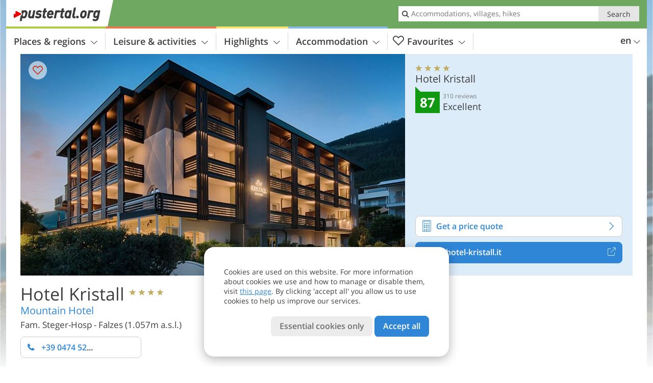

--- FILE ---
content_type: text/html; charset=UTF-8
request_url: https://www.pustertal.org/en/hotel/plan-de-corones/falzes/hotel-kristall/?sid=cGw6Mjc2MQ%3D%3D
body_size: 33920
content:
<!DOCTYPE html> <!--[if IE 9]> <html class="no-js lt-ie10 has_side_box is_not_home" lang="en-GB"> <![endif]--> <!--[if gt IE 9]><!--> <html lang="en-GB" class="no-js has_side_box is_not_home"> <!--<![endif]--> <head> <meta http-equiv="Content-Type" content="text/html; charset=utf-8"/> <title>Hotel Kristall - Falzes - 4 star Hotel - Val Pusteria / Pustertal</title> <meta id="Viewport" name="viewport" content="width=device-width, initial-scale=1.0, user-scalable=no" /> <meta name="description" content="Welcome to the Hotel Kristall in Falzes in the beautiful Val Pusteria valley with a breathtaking view on the Dolomites. The Val Pusteria convinces with its lush green meadows and forests and the associated countless hiking and leisure opportunities not only in&#8230;" /> <meta name = "format-detection" content = "telephone=no"> <link rel="alternate" hreflang="de" href="https://www.pustertal.org/de/hotel/kronplatz/pfalzen/hotel-kristall/" /><link rel="alternate" hreflang="it" href="https://www.val-pusteria.net/it/hotel/plan-de-corones/falzes/hotel-kristall_1454/" /><link rel="alternate" hreflang="en" href="https://www.pustertal.org/en/hotel/plan-de-corones/falzes/hotel-kristall/" /> <meta property="og:title" content="Hotel Kristall - Falzes - 4 star Hotel - Val Pusteria / Pustertal" /><meta property="og:type" content="article" /><meta property="og:url" content="https://www.pustertal.org/en/hotel/plan-de-corones/falzes/hotel-kristall/" /><meta property="og:image" content="https://images2.pustertal.org/images/hotels/754x435/08012021344245095806032080591617.jpg" /><meta property="og:site_name" content="pustertal.org" /><meta property="og:locale" content="en_US" /><meta property="article:section" content="Hotels" /><meta property="article:tag" content="Pusteria" /><meta property="article:tag" content="Plan de Corones" /><meta property="article:tag" content="Falzes" /><meta property="article:tag" content="Hotel Kristall" /><meta property="article:publisher" content="https://www.facebook.com/peer.travel" /><meta property="og:image:width" content="754" /><meta property="og:image:height" content="435" /><meta property="og:description" content="Welcome to the Hotel Kristall in Falzes in the beautiful Val Pusteria valley with a breathtaking view on the Dolomites. The Val Pusteria convinces with its lush green meadows and forests and the associated countless hiking and leisure opportunities not only in summer, but also in winter. The famous Three Peaks, the Braies Lake, the Plan de Corones Ski Area, to name just a few places, will provide you with unforgettable holiday moments. In addition to the wide range of sports and leisure activities, you will also have plenty of time to relax in the extensive wellness facilities with indoor pool, whirlpool, Kneipp pool, sauna, steam bath and much more. Or you simply enjoy the tranquillity and the magical power of nature. In the luxurious panorama suites and cosily furnished rooms you can reflect on the adventurous days, switch off and dream. Enjoy impressive and magical holidays at the Hotel Kristall!" /> <link rel="canonical" href="https://www.pustertal.org/en/hotel/plan-de-corones/falzes/hotel-kristall/" /> <meta name="theme-color" content="#6fa861" /> <base href="/" /> <link type="text/css" href="//css.pustertal.org/320_1769521369.css" rel="stylesheet"/> <link type="text/css" href="//css.pustertal.org/768_1769521369.css" rel="stylesheet" media="print, screen and (min-width: 768px)" /> <link type="text/css" href="//css.pustertal.org/1024_1769521369.css" rel="stylesheet" media="screen and (min-width: 995px)" /> <link type="text/css" href="//css.pustertal.org/1200_1769521369.css" rel="stylesheet" media="screen and (min-width: 1220px)" /> <!--[if IE 9]> <link type="text/css" href="//css.pustertal.org/iefix_1769521369.css" rel="stylesheet" media="screen" /> <![endif]--> <script type="text/javascript"> function loadScript(scrpt) { var s = document.createElement('SCRIPT'); s.type = 'text/javascript'; s.src = scrpt; document.getElementsByTagName('head')[0].appendChild(s); } loadScript("//js.pustertal.org/v_1769521369.js"); !function(){function a(a,c){var d=screen.width,e=d;c&&c.matches?e=768:a.matches&&(e=320);var f=Math.floor(d/e*100)/100,g=b.getElementsByTagName("head")[0],h=b.getElementById("Viewport"),i=b.createElement("meta");i.id="Viewport",i.name="viewport",i.content="width="+e+", initial-scale="+f+", minimum-scale="+f+", maximum-scale="+2*f+", user-scalable=yes",g.removeChild(h)&&g.appendChild(i)}var b=document,c=window;if(b.documentElement.className=b.documentElement.className.split("no-js").join("js"),c.getCssSize=function(){if("matchMedia"in c&&c.matchMedia("(orientation: portrait) and (max-width: 1023px) and (min-device-width: 130mm)").matches)return"ipad-portrait";if(navigator.userAgent.match(/Mobile.*Firefox/i)){if(c.outerWidth<768)return"mobile"}else if(navigator.userAgent.match(/Tablet.*Firefox/i))return c.outerWidth<768?"mobile":c.outerWidth<1024?"ipad-portrait":c.outerWidth<1200?"ipad-landscape":"desktop";switch(b.getElementById("available_width").offsetWidth){case 320:return"mobile";case 738:return"ipad-portrait";case 960:return"ipad-landscape";case 1200:return"desktop"}},"matchMedia"in c)var d=c.matchMedia("(orientation: portrait) and (min-width: 320px) and (max-width: 767px)"),e=c.matchMedia("(min-device-width: 130mm)");d&&d.matches&&a(d,e),c.container=function(){if(b.currentScript)var a=b.currentScript.parentNode;else var c=b.getElementsByTagName("script"),a=c[c.length-1].parentNode;return a},function(){var a=[];c.peerTracker={push:function(b){a.push(b)},get:function(){return a}}}()}(); </script> <link rel="shortcut icon" type="image/x-icon" href="https://www.pustertal.org/favicon.ico" /> <link rel="alternate" type="application/rss+xml" title="RSS - Feed" href="/en/feed/" /> <link rel="apple-touch-icon-precomposed" href="https://www.pustertal.org/mobile_logo.png" /> </head> <body> <div id="available_width"></div> <div class="backgroundImage"> <div class="background-image-container"> <picture title="Hotel Kristall - Falzes - 4 star Hotel - Val Pusteria / Pustertal" width="754" height="435"> <source srcset="//images2.pustertal.org/images/hotels/580/08012021344245095806032080591617.jpg" media="(max-width:1199px)"> <source srcset="//images2.pustertal.org/images/hotels/754x435/08012021344245095806032080591617.jpg" media="(min-width:1200px)"> <img src="//images2.pustertal.org/images/hotels/754x435/08012021344245095806032080591617.jpg" fetchpriority="high" width="754" height="435"/> </picture> </div> <div class="background-blue"></div> </div> 
<div class="content-wrapper-wide">
	<div class="content-wide">
		<div class="main_picture type_hotel color_3" style="position: relative;" itemprop="image" itemscope itemtype="https://schema.org/ImageObject">
			
<picture title="Hotel Kristall"  width="754" height="435">
    	<source srcset="//images2.pustertal.org/images/hotels/580/08012021344245095806032080591617.jpg" media="(max-width:767px)">

    <source srcset="//images2.pustertal.org/images/hotels/754x435/08012021344245095806032080591617.jpg" media="(min-width:768px) and (max-width:1199px)">
    <source srcset="//images2.pustertal.org/images/hotels/754x435/08012021344245095806032080591617.jpg" media="(min-width:1200px)">
    <img src="//images2.pustertal.org/images/hotels/754x435/08012021344245095806032080591617.jpg"  alt="Hotel Kristall" fetchpriority="high" width="754" height="435"/>
</picture>
							<div class="rainbox" data-title="Hotel Kristall"><a href="//images2.pustertal.org/images/hotels/org/08012021344245095806032080591617.jpg" title="Hotel Kristall"></a></div>
			                    </div>
	</div>
</div>

<div class="ui-content-wrapper">
	<article class="hotel-info-container">
		<header>
			<h1>
				<a name="hoteltitle" content="Hotel Kristall">Hotel Kristall</a>
				<span class="symbol_box star" title="Hotel 4 stars">
					 <span class="icon icon-star"></span>
					 <span class="icon icon-star"></span>
					 <span class="icon icon-star"></span>
					 <span class="icon icon-star"></span>
					 				</span>
			</h1>
			<div class="hotel-header-btns">
				<div class="ui-grid">
					<div class="ui-cell w-1-2-320 w-1-3-768 w-1-2-1024 w-1-3-1200 phone-button-wrapper">
							<noscript data-url-hits="/en/hotel/plan-de-corones/falzes/hotel-kristall/">
		<a class="ui-btn color_hotel left-icon phone-button" href="tel:+39 0474 528190">
			<span class="icon-phone-2 left-icon"></span>
			+39 0474 528190
			<span class="txt">Don't forget to tell that you found the phone number on pustertal.org</span>
		</a>
	</noscript>
	<span class="ui-btn color_hotel left-icon phone-button">
		<span class="icon-phone-2 left-icon"></span>
		<span class="begin">+39 0474 52</span>
	</span>

					</div>
                    				</div>
			</div>
							<h3 class="claim">Mountain Hotel</h3>
						<p>
				Fam. Steger-Hosp
									-
								<span>
					Falzes
										(1.057m a.s.l.)				</span>
			</p>
		</header>
		<div class="gallery ui-content-wrapper" data-title="Hotel Kristall">
    <div class="h_list_container">
        <h3 class="hidden">Image gallery: <span>Hotel Kristall</span></h3>
        <ul class="h_list">
            

                            
                <li class="g_item item-map item-1">
                    <a href="/external/map/?lang_id=12&amp;encoded=bU9iaj1Ib3RlbD4xNDU0fHxvcGVuTWFya2VyPTE%3D" title="Map: Hotel Kristall" data-rainbox-type="map">
                        
<picture title="Map: Hotel Kristall"  width="219" height="169">
    	<source srcset="/external/staticmap/winter/100x100/?encoded=bU9iaj1Ib3RlbD4xNDU0fHxvcGVuTWFya2VyPTE%3D" media="(max-width:767px)">

    <source srcset="/external/staticmap/winter/222x171/?encoded=bU9iaj1Ib3RlbD4xNDU0fHxvcGVuTWFya2VyPTE%3D" media="(min-width:768px) and (max-width:1199px)">
    <source srcset="/external/staticmap/winter/219x169/?encoded=bU9iaj1Ib3RlbD4xNDU0fHxvcGVuTWFya2VyPTE%3D" media="(min-width:1200px)">
    <img src="/external/staticmap/winter/219x169/?encoded=bU9iaj1Ib3RlbD4xNDU0fHxvcGVuTWFya2VyPTE%3D"  alt="Map: Hotel Kristall" loading="lazy" width="219" height="169"/>
</picture>
                        <span class="map-shadow">Map</span>
                        <span class="shadow-title">Open map</span>
                    </a>
                </li>
                                                
                            
                <li class="g_item item-2">
                    <a href="//images2.pustertal.org/images/hotels/gallery/org/053266100_1543410491.jpg" title="Hotel Kristall">
                                                
<picture  width="171" height="171">
    	<source srcset="//images2.pustertal.org/images/hotels/gallery/100x100/053266100_1543410491.jpg" media="(max-width:767px)">

    <source srcset="//images2.pustertal.org/images/hotels/gallery/171x171/053266100_1543410491.jpg" media="(min-width:768px) and (max-width:1199px)">
    <source srcset="//images2.pustertal.org/images/hotels/gallery/171x171/053266100_1543410491.jpg" media="(min-width:1200px)">
    <img src="//images2.pustertal.org/images/hotels/gallery/171x171/053266100_1543410491.jpg"  alt="" loading="lazy" width="171" height="171"/>
</picture>
                    </a>
                                            <span class="img_desc hidden">
				<a href="https://www.pustertal.org/redirect/en/clicks/?id=1454&#038;display=gallery&#038;ref=m&#038;sid=cGw6Mjc2MQ==" class="homeurl pk_external short" rel="nofollow" target="_blank"><span class="dotted">www.hotel-kristall.it</span><span class="icon-external"></span></a>
<br />
			</span>
                                    </li>
                            
                <li class="g_item item-3">
                    <a href="//images2.pustertal.org/images/hotels/gallery/org/1454_240520191049303754116151907450881.jpg" title="Hotel Kristall">
                                                
<picture  width="171" height="171">
    	<source srcset="//images2.pustertal.org/images/hotels/gallery/100x100/1454_240520191049303754116151907450881.jpg" media="(max-width:767px)">

    <source srcset="//images2.pustertal.org/images/hotels/gallery/171x171/1454_240520191049303754116151907450881.jpg" media="(min-width:768px) and (max-width:1199px)">
    <source srcset="//images2.pustertal.org/images/hotels/gallery/171x171/1454_240520191049303754116151907450881.jpg" media="(min-width:1200px)">
    <img src="//images2.pustertal.org/images/hotels/gallery/171x171/1454_240520191049303754116151907450881.jpg"  alt="" loading="lazy" width="171" height="171"/>
</picture>
                    </a>
                                            <span class="img_desc hidden">
				<a href="https://www.pustertal.org/redirect/en/clicks/?id=1454&#038;display=gallery&#038;ref=m&#038;sid=cGw6Mjc2MQ==" class="homeurl pk_external short" rel="nofollow" target="_blank"><span class="dotted">www.hotel-kristall.it</span><span class="icon-external"></span></a>
<br />
			</span>
                                    </li>
                            
                <li class="g_item item-4">
                    <a href="//images2.pustertal.org/images/hotels/gallery/org/1454_240520191049302567173704542846977.jpg" title="Hotel Kristall">
                                                
<picture  width="171" height="171">
    	<source srcset="//images2.pustertal.org/images/hotels/gallery/100x100/1454_240520191049302567173704542846977.jpg" media="(max-width:767px)">

    <source srcset="//images2.pustertal.org/images/hotels/gallery/171x171/1454_240520191049302567173704542846977.jpg" media="(min-width:768px) and (max-width:1199px)">
    <source srcset="//images2.pustertal.org/images/hotels/gallery/171x171/1454_240520191049302567173704542846977.jpg" media="(min-width:1200px)">
    <img src="//images2.pustertal.org/images/hotels/gallery/171x171/1454_240520191049302567173704542846977.jpg"  alt="" loading="lazy" width="171" height="171"/>
</picture>
                    </a>
                                            <span class="img_desc hidden">
				<a href="https://www.pustertal.org/redirect/en/clicks/?id=1454&#038;display=gallery&#038;ref=m&#038;sid=cGw6Mjc2MQ==" class="homeurl pk_external short" rel="nofollow" target="_blank"><span class="dotted">www.hotel-kristall.it</span><span class="icon-external"></span></a>
<br />
			</span>
                                    </li>
                            
                <li class="g_item item-5">
                    <a href="//images2.pustertal.org/images/hotels/gallery/org/1454_240520191049301093273308037644289.jpg" title="Hotel Kristall">
                                                
<picture  width="171" height="171">
    	<source srcset="//images2.pustertal.org/images/hotels/gallery/100x100/1454_240520191049301093273308037644289.jpg" media="(max-width:767px)">

    <source srcset="//images2.pustertal.org/images/hotels/gallery/171x171/1454_240520191049301093273308037644289.jpg" media="(min-width:768px) and (max-width:1199px)">
    <source srcset="//images2.pustertal.org/images/hotels/gallery/171x171/1454_240520191049301093273308037644289.jpg" media="(min-width:1200px)">
    <img src="//images2.pustertal.org/images/hotels/gallery/171x171/1454_240520191049301093273308037644289.jpg"  alt="" loading="lazy" width="171" height="171"/>
</picture>
                    </a>
                                            <span class="img_desc hidden">
				<a href="https://www.pustertal.org/redirect/en/clicks/?id=1454&#038;display=gallery&#038;ref=m&#038;sid=cGw6Mjc2MQ==" class="homeurl pk_external short" rel="nofollow" target="_blank"><span class="dotted">www.hotel-kristall.it</span><span class="icon-external"></span></a>
<br />
			</span>
                                    </li>
                                                    
                <li class="g_item item-6">
                    <a href="//images2.pustertal.org/images/hotels/gallery/org/1454_22062019850598592263555196125185.jpg" title="Hotel Kristall">
                                                
<picture  width="171" height="171">
    	<source srcset="//images2.pustertal.org/images/hotels/gallery/100x100/1454_22062019850598592263555196125185.jpg" media="(max-width:767px)">

    <source srcset="//images2.pustertal.org/images/hotels/gallery/171x171/1454_22062019850598592263555196125185.jpg" media="(min-width:768px) and (max-width:1199px)">
    <source srcset="//images2.pustertal.org/images/hotels/gallery/171x171/1454_22062019850598592263555196125185.jpg" media="(min-width:1200px)">
    <img src="//images2.pustertal.org/images/hotels/gallery/171x171/1454_22062019850598592263555196125185.jpg"  alt="" loading="lazy" width="171" height="171"/>
</picture>
                    </a>
                                            <span class="img_desc hidden">
                                <a href="https://www.pustertal.org/redirect/en/clicks/?id=1454&#038;display=gallery&#038;ref=m&#038;sid=cGw6Mjc2MQ==" class="homeurl pk_external short" rel="nofollow" target="_blank"><span class="dotted">www.hotel-kristall.it</span><span class="icon-external"></span></a>
<br />
                        </span>
                                    </li>
                            
                <li class="g_item item-7">
                    <a href="//images2.pustertal.org/images/hotels/gallery/org/1454_14052024146415018571231156219604.jpg" title="Hotel Kristall">
                                                
<picture  width="171" height="171">
    	<source srcset="//images2.pustertal.org/images/hotels/gallery/100x100/1454_14052024146415018571231156219604.jpg" media="(max-width:767px)">

    <source srcset="//images2.pustertal.org/images/hotels/gallery/171x171/1454_14052024146415018571231156219604.jpg" media="(min-width:768px) and (max-width:1199px)">
    <source srcset="//images2.pustertal.org/images/hotels/gallery/171x171/1454_14052024146415018571231156219604.jpg" media="(min-width:1200px)">
    <img src="//images2.pustertal.org/images/hotels/gallery/171x171/1454_14052024146415018571231156219604.jpg"  alt="" loading="lazy" width="171" height="171"/>
</picture>
                    </a>
                                            <span class="img_desc hidden">
                                <a href="https://www.pustertal.org/redirect/en/clicks/?id=1454&#038;display=gallery&#038;ref=m&#038;sid=cGw6Mjc2MQ==" class="homeurl pk_external short" rel="nofollow" target="_blank"><span class="dotted">www.hotel-kristall.it</span><span class="icon-external"></span></a>
<br />
                        </span>
                                    </li>
                            
                <li class="g_item item-8">
                    <a href="//images2.pustertal.org/images/hotels/gallery/org/1454_22062019850598834973059036217345.jpg" title="Hotel Kristall">
                                                
<picture  width="171" height="171">
    	<source srcset="//images2.pustertal.org/images/hotels/gallery/100x100/1454_22062019850598834973059036217345.jpg" media="(max-width:767px)">

    <source srcset="//images2.pustertal.org/images/hotels/gallery/171x171/1454_22062019850598834973059036217345.jpg" media="(min-width:768px) and (max-width:1199px)">
    <source srcset="//images2.pustertal.org/images/hotels/gallery/171x171/1454_22062019850598834973059036217345.jpg" media="(min-width:1200px)">
    <img src="//images2.pustertal.org/images/hotels/gallery/171x171/1454_22062019850598834973059036217345.jpg"  alt="" loading="lazy" width="171" height="171"/>
</picture>
                    </a>
                                            <span class="img_desc hidden">
                                <a href="https://www.pustertal.org/redirect/en/clicks/?id=1454&#038;display=gallery&#038;ref=m&#038;sid=cGw6Mjc2MQ==" class="homeurl pk_external short" rel="nofollow" target="_blank"><span class="dotted">www.hotel-kristall.it</span><span class="icon-external"></span></a>
<br />
                        </span>
                                    </li>
                            
                <li class="g_item item-9">
                    <a href="//images2.pustertal.org/images/hotels/gallery/org/1454_22062019850596049006479120269313.jpg" title="Hotel Kristall">
                                                
<picture  width="171" height="171">
    	<source srcset="//images2.pustertal.org/images/hotels/gallery/100x100/1454_22062019850596049006479120269313.jpg" media="(max-width:767px)">

    <source srcset="//images2.pustertal.org/images/hotels/gallery/171x171/1454_22062019850596049006479120269313.jpg" media="(min-width:768px) and (max-width:1199px)">
    <source srcset="//images2.pustertal.org/images/hotels/gallery/171x171/1454_22062019850596049006479120269313.jpg" media="(min-width:1200px)">
    <img src="//images2.pustertal.org/images/hotels/gallery/171x171/1454_22062019850596049006479120269313.jpg"  alt="" loading="lazy" width="171" height="171"/>
</picture>
                    </a>
                                            <span class="img_desc hidden">
                                <a href="https://www.pustertal.org/redirect/en/clicks/?id=1454&#038;display=gallery&#038;ref=m&#038;sid=cGw6Mjc2MQ==" class="homeurl pk_external short" rel="nofollow" target="_blank"><span class="dotted">www.hotel-kristall.it</span><span class="icon-external"></span></a>
<br />
                        </span>
                                    </li>
                            
                <li class="g_item item-10">
                    <a href="//images2.pustertal.org/images/hotels/gallery/org/1454_22062019850594263110488478449665.jpg" title="Hotel Kristall">
                                                
<picture  width="171" height="171">
    	<source srcset="//images2.pustertal.org/images/hotels/gallery/100x100/1454_22062019850594263110488478449665.jpg" media="(max-width:767px)">

    <source srcset="//images2.pustertal.org/images/hotels/gallery/171x171/1454_22062019850594263110488478449665.jpg" media="(min-width:768px) and (max-width:1199px)">
    <source srcset="//images2.pustertal.org/images/hotels/gallery/171x171/1454_22062019850594263110488478449665.jpg" media="(min-width:1200px)">
    <img src="//images2.pustertal.org/images/hotels/gallery/171x171/1454_22062019850594263110488478449665.jpg"  alt="" loading="lazy" width="171" height="171"/>
</picture>
                    </a>
                                            <span class="img_desc hidden">
                                <a href="https://www.pustertal.org/redirect/en/clicks/?id=1454&#038;display=gallery&#038;ref=m&#038;sid=cGw6Mjc2MQ==" class="homeurl pk_external short" rel="nofollow" target="_blank"><span class="dotted">www.hotel-kristall.it</span><span class="icon-external"></span></a>
<br />
                        </span>
                                    </li>
                            
                <li class="g_item item-11">
                    <a href="//images2.pustertal.org/images/hotels/gallery/org/1454_22062019850592667628595844743169.jpg" title="Hotel Kristall">
                                                
<picture  width="171" height="171">
    	<source srcset="//images2.pustertal.org/images/hotels/gallery/100x100/1454_22062019850592667628595844743169.jpg" media="(max-width:767px)">

    <source srcset="//images2.pustertal.org/images/hotels/gallery/171x171/1454_22062019850592667628595844743169.jpg" media="(min-width:768px) and (max-width:1199px)">
    <source srcset="//images2.pustertal.org/images/hotels/gallery/171x171/1454_22062019850592667628595844743169.jpg" media="(min-width:1200px)">
    <img src="//images2.pustertal.org/images/hotels/gallery/171x171/1454_22062019850592667628595844743169.jpg"  alt="" loading="lazy" width="171" height="171"/>
</picture>
                    </a>
                                            <span class="img_desc hidden">
                                <a href="https://www.pustertal.org/redirect/en/clicks/?id=1454&#038;display=gallery&#038;ref=m&#038;sid=cGw6Mjc2MQ==" class="homeurl pk_external short" rel="nofollow" target="_blank"><span class="dotted">www.hotel-kristall.it</span><span class="icon-external"></span></a>
<br />
                        </span>
                                    </li>
                            
                <li class="g_item item-12">
                    <a href="//images2.pustertal.org/images/hotels/gallery/org/1454_08052019218437770903110544785409.jpg" title="Hotel Kristall">
                                                
<picture  width="171" height="171">
    	<source srcset="//images2.pustertal.org/images/hotels/gallery/100x100/1454_08052019218437770903110544785409.jpg" media="(max-width:767px)">

    <source srcset="//images2.pustertal.org/images/hotels/gallery/171x171/1454_08052019218437770903110544785409.jpg" media="(min-width:768px) and (max-width:1199px)">
    <source srcset="//images2.pustertal.org/images/hotels/gallery/171x171/1454_08052019218437770903110544785409.jpg" media="(min-width:1200px)">
    <img src="//images2.pustertal.org/images/hotels/gallery/171x171/1454_08052019218437770903110544785409.jpg"  alt="" loading="lazy" width="171" height="171"/>
</picture>
                    </a>
                                            <span class="img_desc hidden">
                                <a href="https://www.pustertal.org/redirect/en/clicks/?id=1454&#038;display=gallery&#038;ref=m&#038;sid=cGw6Mjc2MQ==" class="homeurl pk_external short" rel="nofollow" target="_blank"><span class="dotted">www.hotel-kristall.it</span><span class="icon-external"></span></a>
<br />
                        </span>
                                    </li>
                            
                <li class="g_item item-13">
                    <a href="//images2.pustertal.org/images/hotels/gallery/org/1454_22062019850596055988137438478337.jpg" title="Hotel Kristall">
                                                
<picture  width="171" height="171">
    	<source srcset="//images2.pustertal.org/images/hotels/gallery/100x100/1454_22062019850596055988137438478337.jpg" media="(max-width:767px)">

    <source srcset="//images2.pustertal.org/images/hotels/gallery/171x171/1454_22062019850596055988137438478337.jpg" media="(min-width:768px) and (max-width:1199px)">
    <source srcset="//images2.pustertal.org/images/hotels/gallery/171x171/1454_22062019850596055988137438478337.jpg" media="(min-width:1200px)">
    <img src="//images2.pustertal.org/images/hotels/gallery/171x171/1454_22062019850596055988137438478337.jpg"  alt="" loading="lazy" width="171" height="171"/>
</picture>
                    </a>
                                            <span class="img_desc hidden">
                                <a href="https://www.pustertal.org/redirect/en/clicks/?id=1454&#038;display=gallery&#038;ref=m&#038;sid=cGw6Mjc2MQ==" class="homeurl pk_external short" rel="nofollow" target="_blank"><span class="dotted">www.hotel-kristall.it</span><span class="icon-external"></span></a>
<br />
                        </span>
                                    </li>
                            
                <li class="g_item item-14">
                    <a href="//images2.pustertal.org/images/hotels/gallery/org/1454_22062019850594831099469330120705.jpg" title="Hotel Kristall">
                                                
<picture  width="171" height="171">
    	<source srcset="//images2.pustertal.org/images/hotels/gallery/100x100/1454_22062019850594831099469330120705.jpg" media="(max-width:767px)">

    <source srcset="//images2.pustertal.org/images/hotels/gallery/171x171/1454_22062019850594831099469330120705.jpg" media="(min-width:768px) and (max-width:1199px)">
    <source srcset="//images2.pustertal.org/images/hotels/gallery/171x171/1454_22062019850594831099469330120705.jpg" media="(min-width:1200px)">
    <img src="//images2.pustertal.org/images/hotels/gallery/171x171/1454_22062019850594831099469330120705.jpg"  alt="" loading="lazy" width="171" height="171"/>
</picture>
                    </a>
                                            <span class="img_desc hidden">
                                <a href="https://www.pustertal.org/redirect/en/clicks/?id=1454&#038;display=gallery&#038;ref=m&#038;sid=cGw6Mjc2MQ==" class="homeurl pk_external short" rel="nofollow" target="_blank"><span class="dotted">www.hotel-kristall.it</span><span class="icon-external"></span></a>
<br />
                        </span>
                                    </li>
                            
                <li class="g_item item-15">
                    <a href="//images2.pustertal.org/images/hotels/gallery/org/1454_22062019850591853221351058309121.jpg" title="Hotel Kristall">
                                                
<picture  width="171" height="171">
    	<source srcset="//images2.pustertal.org/images/hotels/gallery/100x100/1454_22062019850591853221351058309121.jpg" media="(max-width:767px)">

    <source srcset="//images2.pustertal.org/images/hotels/gallery/171x171/1454_22062019850591853221351058309121.jpg" media="(min-width:768px) and (max-width:1199px)">
    <source srcset="//images2.pustertal.org/images/hotels/gallery/171x171/1454_22062019850591853221351058309121.jpg" media="(min-width:1200px)">
    <img src="//images2.pustertal.org/images/hotels/gallery/171x171/1454_22062019850591853221351058309121.jpg"  alt="" loading="lazy" width="171" height="171"/>
</picture>
                    </a>
                                            <span class="img_desc hidden">
                                <a href="https://www.pustertal.org/redirect/en/clicks/?id=1454&#038;display=gallery&#038;ref=m&#038;sid=cGw6Mjc2MQ==" class="homeurl pk_external short" rel="nofollow" target="_blank"><span class="dotted">www.hotel-kristall.it</span><span class="icon-external"></span></a>
<br />
                        </span>
                                    </li>
                            
                <li class="g_item item-16">
                    <a href="//images2.pustertal.org/images/hotels/gallery/org/1454_22062019850594353712046198489089.jpg" title="Hotel Kristall">
                                                
<picture  width="171" height="171">
    	<source srcset="//images2.pustertal.org/images/hotels/gallery/100x100/1454_22062019850594353712046198489089.jpg" media="(max-width:767px)">

    <source srcset="//images2.pustertal.org/images/hotels/gallery/171x171/1454_22062019850594353712046198489089.jpg" media="(min-width:768px) and (max-width:1199px)">
    <source srcset="//images2.pustertal.org/images/hotels/gallery/171x171/1454_22062019850594353712046198489089.jpg" media="(min-width:1200px)">
    <img src="//images2.pustertal.org/images/hotels/gallery/171x171/1454_22062019850594353712046198489089.jpg"  alt="" loading="lazy" width="171" height="171"/>
</picture>
                    </a>
                                            <span class="img_desc hidden">
                                <a href="https://www.pustertal.org/redirect/en/clicks/?id=1454&#038;display=gallery&#038;ref=m&#038;sid=cGw6Mjc2MQ==" class="homeurl pk_external short" rel="nofollow" target="_blank"><span class="dotted">www.hotel-kristall.it</span><span class="icon-external"></span></a>
<br />
                        </span>
                                    </li>
                            
                <li class="g_item item-17">
                    <a href="//images2.pustertal.org/images/hotels/gallery/org/1454_14052024151376506377733026644979.jpg" title="Hotel Kristall">
                                                
<picture  width="171" height="171">
    	<source srcset="//images2.pustertal.org/images/hotels/gallery/100x100/1454_14052024151376506377733026644979.jpg" media="(max-width:767px)">

    <source srcset="//images2.pustertal.org/images/hotels/gallery/171x171/1454_14052024151376506377733026644979.jpg" media="(min-width:768px) and (max-width:1199px)">
    <source srcset="//images2.pustertal.org/images/hotels/gallery/171x171/1454_14052024151376506377733026644979.jpg" media="(min-width:1200px)">
    <img src="//images2.pustertal.org/images/hotels/gallery/171x171/1454_14052024151376506377733026644979.jpg"  alt="" loading="lazy" width="171" height="171"/>
</picture>
                    </a>
                                            <span class="img_desc hidden">
                                <a href="https://www.pustertal.org/redirect/en/clicks/?id=1454&#038;display=gallery&#038;ref=m&#038;sid=cGw6Mjc2MQ==" class="homeurl pk_external short" rel="nofollow" target="_blank"><span class="dotted">www.hotel-kristall.it</span><span class="icon-external"></span></a>
<br />
                        </span>
                                    </li>
                            
                <li class="g_item item-18">
                    <a href="//images2.pustertal.org/images/hotels/gallery/org/1454_14052024146412888336286720338835.jpg" title="Hotel Kristall">
                                                
<picture  width="171" height="171">
    	<source srcset="//images2.pustertal.org/images/hotels/gallery/100x100/1454_14052024146412888336286720338835.jpg" media="(max-width:767px)">

    <source srcset="//images2.pustertal.org/images/hotels/gallery/171x171/1454_14052024146412888336286720338835.jpg" media="(min-width:768px) and (max-width:1199px)">
    <source srcset="//images2.pustertal.org/images/hotels/gallery/171x171/1454_14052024146412888336286720338835.jpg" media="(min-width:1200px)">
    <img src="//images2.pustertal.org/images/hotels/gallery/171x171/1454_14052024146412888336286720338835.jpg"  alt="" loading="lazy" width="171" height="171"/>
</picture>
                    </a>
                                            <span class="img_desc hidden">
                                <a href="https://www.pustertal.org/redirect/en/clicks/?id=1454&#038;display=gallery&#038;ref=m&#038;sid=cGw6Mjc2MQ==" class="homeurl pk_external short" rel="nofollow" target="_blank"><span class="dotted">www.hotel-kristall.it</span><span class="icon-external"></span></a>
<br />
                        </span>
                                    </li>
                            
                <li class="g_item item-19">
                    <a href="//images2.pustertal.org/images/hotels/gallery/org/1454_240520191055495425252007969554433.jpg" title="Hotel Kristall">
                                                
<picture  width="171" height="171">
    	<source srcset="//images2.pustertal.org/images/hotels/gallery/100x100/1454_240520191055495425252007969554433.jpg" media="(max-width:767px)">

    <source srcset="//images2.pustertal.org/images/hotels/gallery/171x171/1454_240520191055495425252007969554433.jpg" media="(min-width:768px) and (max-width:1199px)">
    <source srcset="//images2.pustertal.org/images/hotels/gallery/171x171/1454_240520191055495425252007969554433.jpg" media="(min-width:1200px)">
    <img src="//images2.pustertal.org/images/hotels/gallery/171x171/1454_240520191055495425252007969554433.jpg"  alt="" loading="lazy" width="171" height="171"/>
</picture>
                    </a>
                                            <span class="img_desc hidden">
                                <a href="https://www.pustertal.org/redirect/en/clicks/?id=1454&#038;display=gallery&#038;ref=m&#038;sid=cGw6Mjc2MQ==" class="homeurl pk_external short" rel="nofollow" target="_blank"><span class="dotted">www.hotel-kristall.it</span><span class="icon-external"></span></a>
<br />
                        </span>
                                    </li>
                            
                <li class="g_item item-20">
                    <a href="//images2.pustertal.org/images/hotels/gallery/org/1454_14052024151377448881698520469707.jpg" title="Hotel Kristall">
                                                
<picture  width="171" height="171">
    	<source srcset="//images2.pustertal.org/images/hotels/gallery/100x100/1454_14052024151377448881698520469707.jpg" media="(max-width:767px)">

    <source srcset="//images2.pustertal.org/images/hotels/gallery/171x171/1454_14052024151377448881698520469707.jpg" media="(min-width:768px) and (max-width:1199px)">
    <source srcset="//images2.pustertal.org/images/hotels/gallery/171x171/1454_14052024151377448881698520469707.jpg" media="(min-width:1200px)">
    <img src="//images2.pustertal.org/images/hotels/gallery/171x171/1454_14052024151377448881698520469707.jpg"  alt="" loading="lazy" width="171" height="171"/>
</picture>
                    </a>
                                            <span class="img_desc hidden">
                                <a href="https://www.pustertal.org/redirect/en/clicks/?id=1454&#038;display=gallery&#038;ref=m&#038;sid=cGw6Mjc2MQ==" class="homeurl pk_external short" rel="nofollow" target="_blank"><span class="dotted">www.hotel-kristall.it</span><span class="icon-external"></span></a>
<br />
                        </span>
                                    </li>
                            
                <li class="g_item item-21">
                    <a href="//images2.pustertal.org/images/hotels/gallery/org/1454_14052024148118363978314776480865.jpg" title="Hotel Kristall">
                                                
<picture  width="171" height="171">
    	<source srcset="//images2.pustertal.org/images/hotels/gallery/100x100/1454_14052024148118363978314776480865.jpg" media="(max-width:767px)">

    <source srcset="//images2.pustertal.org/images/hotels/gallery/171x171/1454_14052024148118363978314776480865.jpg" media="(min-width:768px) and (max-width:1199px)">
    <source srcset="//images2.pustertal.org/images/hotels/gallery/171x171/1454_14052024148118363978314776480865.jpg" media="(min-width:1200px)">
    <img src="//images2.pustertal.org/images/hotels/gallery/171x171/1454_14052024148118363978314776480865.jpg"  alt="" loading="lazy" width="171" height="171"/>
</picture>
                    </a>
                                            <span class="img_desc hidden">
                                <a href="https://www.pustertal.org/redirect/en/clicks/?id=1454&#038;display=gallery&#038;ref=m&#038;sid=cGw6Mjc2MQ==" class="homeurl pk_external short" rel="nofollow" target="_blank"><span class="dotted">www.hotel-kristall.it</span><span class="icon-external"></span></a>
<br />
                        </span>
                                    </li>
                            
                <li class="g_item item-22">
                    <a href="//images2.pustertal.org/images/hotels/gallery/org/1454_14052024147437291266322734023993.jpg" title="Hotel Kristall">
                                                
<picture  width="171" height="171">
    	<source srcset="//images2.pustertal.org/images/hotels/gallery/100x100/1454_14052024147437291266322734023993.jpg" media="(max-width:767px)">

    <source srcset="//images2.pustertal.org/images/hotels/gallery/171x171/1454_14052024147437291266322734023993.jpg" media="(min-width:768px) and (max-width:1199px)">
    <source srcset="//images2.pustertal.org/images/hotels/gallery/171x171/1454_14052024147437291266322734023993.jpg" media="(min-width:1200px)">
    <img src="//images2.pustertal.org/images/hotels/gallery/171x171/1454_14052024147437291266322734023993.jpg"  alt="" loading="lazy" width="171" height="171"/>
</picture>
                    </a>
                                            <span class="img_desc hidden">
                                <a href="https://www.pustertal.org/redirect/en/clicks/?id=1454&#038;display=gallery&#038;ref=m&#038;sid=cGw6Mjc2MQ==" class="homeurl pk_external short" rel="nofollow" target="_blank"><span class="dotted">www.hotel-kristall.it</span><span class="icon-external"></span></a>
<br />
                        </span>
                                    </li>
                            
                <li class="g_item item-23">
                    <a href="//images2.pustertal.org/images/hotels/gallery/org/1454_1405202415137881436434062916462.jpg" title="Hotel Kristall">
                                                
<picture  width="171" height="171">
    	<source srcset="//images2.pustertal.org/images/hotels/gallery/100x100/1454_1405202415137881436434062916462.jpg" media="(max-width:767px)">

    <source srcset="//images2.pustertal.org/images/hotels/gallery/171x171/1454_1405202415137881436434062916462.jpg" media="(min-width:768px) and (max-width:1199px)">
    <source srcset="//images2.pustertal.org/images/hotels/gallery/171x171/1454_1405202415137881436434062916462.jpg" media="(min-width:1200px)">
    <img src="//images2.pustertal.org/images/hotels/gallery/171x171/1454_1405202415137881436434062916462.jpg"  alt="" loading="lazy" width="171" height="171"/>
</picture>
                    </a>
                                            <span class="img_desc hidden">
                                <a href="https://www.pustertal.org/redirect/en/clicks/?id=1454&#038;display=gallery&#038;ref=m&#038;sid=cGw6Mjc2MQ==" class="homeurl pk_external short" rel="nofollow" target="_blank"><span class="dotted">www.hotel-kristall.it</span><span class="icon-external"></span></a>
<br />
                        </span>
                                    </li>
                            
                <li class="g_item item-24">
                    <a href="//images2.pustertal.org/images/hotels/gallery/org/1454_08052019218438244652125146054657.jpg" title="Hotel Kristall">
                                                
<picture  width="171" height="171">
    	<source srcset="//images2.pustertal.org/images/hotels/gallery/100x100/1454_08052019218438244652125146054657.jpg" media="(max-width:767px)">

    <source srcset="//images2.pustertal.org/images/hotels/gallery/171x171/1454_08052019218438244652125146054657.jpg" media="(min-width:768px) and (max-width:1199px)">
    <source srcset="//images2.pustertal.org/images/hotels/gallery/171x171/1454_08052019218438244652125146054657.jpg" media="(min-width:1200px)">
    <img src="//images2.pustertal.org/images/hotels/gallery/171x171/1454_08052019218438244652125146054657.jpg"  alt="" loading="lazy" width="171" height="171"/>
</picture>
                    </a>
                                            <span class="img_desc hidden">
                                <a href="https://www.pustertal.org/redirect/en/clicks/?id=1454&#038;display=gallery&#038;ref=m&#038;sid=cGw6Mjc2MQ==" class="homeurl pk_external short" rel="nofollow" target="_blank"><span class="dotted">www.hotel-kristall.it</span><span class="icon-external"></span></a>
<br />
                        </span>
                                    </li>
                            
                <li class="g_item item-25">
                    <a href="//images2.pustertal.org/images/hotels/gallery/org/1454_08052019218438363961428956151809.jpg" title="Hotel Kristall">
                                                
<picture  width="171" height="171">
    	<source srcset="//images2.pustertal.org/images/hotels/gallery/100x100/1454_08052019218438363961428956151809.jpg" media="(max-width:767px)">

    <source srcset="//images2.pustertal.org/images/hotels/gallery/171x171/1454_08052019218438363961428956151809.jpg" media="(min-width:768px) and (max-width:1199px)">
    <source srcset="//images2.pustertal.org/images/hotels/gallery/171x171/1454_08052019218438363961428956151809.jpg" media="(min-width:1200px)">
    <img src="//images2.pustertal.org/images/hotels/gallery/171x171/1454_08052019218438363961428956151809.jpg"  alt="" loading="lazy" width="171" height="171"/>
</picture>
                    </a>
                                            <span class="img_desc hidden">
                                <a href="https://www.pustertal.org/redirect/en/clicks/?id=1454&#038;display=gallery&#038;ref=m&#038;sid=cGw6Mjc2MQ==" class="homeurl pk_external short" rel="nofollow" target="_blank"><span class="dotted">www.hotel-kristall.it</span><span class="icon-external"></span></a>
<br />
                        </span>
                                    </li>
                            
                <li class="g_item item-26">
                    <a href="//images2.pustertal.org/images/hotels/gallery/org/1454_14052024147085301936866796920613.jpg" title="Hotel Kristall">
                                                
<picture  width="171" height="171">
    	<source srcset="//images2.pustertal.org/images/hotels/gallery/100x100/1454_14052024147085301936866796920613.jpg" media="(max-width:767px)">

    <source srcset="//images2.pustertal.org/images/hotels/gallery/171x171/1454_14052024147085301936866796920613.jpg" media="(min-width:768px) and (max-width:1199px)">
    <source srcset="//images2.pustertal.org/images/hotels/gallery/171x171/1454_14052024147085301936866796920613.jpg" media="(min-width:1200px)">
    <img src="//images2.pustertal.org/images/hotels/gallery/171x171/1454_14052024147085301936866796920613.jpg"  alt="" loading="lazy" width="171" height="171"/>
</picture>
                    </a>
                                            <span class="img_desc hidden">
                                <a href="https://www.pustertal.org/redirect/en/clicks/?id=1454&#038;display=gallery&#038;ref=m&#038;sid=cGw6Mjc2MQ==" class="homeurl pk_external short" rel="nofollow" target="_blank"><span class="dotted">www.hotel-kristall.it</span><span class="icon-external"></span></a>
<br />
                        </span>
                                    </li>
                            
                <li class="g_item item-27">
                    <a href="//images2.pustertal.org/images/hotels/gallery/org/1454_14052024147087878833699338632196.jpg" title="Hotel Kristall">
                                                
<picture  width="171" height="171">
    	<source srcset="//images2.pustertal.org/images/hotels/gallery/100x100/1454_14052024147087878833699338632196.jpg" media="(max-width:767px)">

    <source srcset="//images2.pustertal.org/images/hotels/gallery/171x171/1454_14052024147087878833699338632196.jpg" media="(min-width:768px) and (max-width:1199px)">
    <source srcset="//images2.pustertal.org/images/hotels/gallery/171x171/1454_14052024147087878833699338632196.jpg" media="(min-width:1200px)">
    <img src="//images2.pustertal.org/images/hotels/gallery/171x171/1454_14052024147087878833699338632196.jpg"  alt="" loading="lazy" width="171" height="171"/>
</picture>
                    </a>
                                            <span class="img_desc hidden">
                                <a href="https://www.pustertal.org/redirect/en/clicks/?id=1454&#038;display=gallery&#038;ref=m&#038;sid=cGw6Mjc2MQ==" class="homeurl pk_external short" rel="nofollow" target="_blank"><span class="dotted">www.hotel-kristall.it</span><span class="icon-external"></span></a>
<br />
                        </span>
                                    </li>
                            
                <li class="g_item item-28">
                    <a href="//images2.pustertal.org/images/hotels/gallery/org/1454_1405202414708177159718604720447.jpg" title="Hotel Kristall">
                                                
<picture  width="171" height="171">
    	<source srcset="//images2.pustertal.org/images/hotels/gallery/100x100/1454_1405202414708177159718604720447.jpg" media="(max-width:767px)">

    <source srcset="//images2.pustertal.org/images/hotels/gallery/171x171/1454_1405202414708177159718604720447.jpg" media="(min-width:768px) and (max-width:1199px)">
    <source srcset="//images2.pustertal.org/images/hotels/gallery/171x171/1454_1405202414708177159718604720447.jpg" media="(min-width:1200px)">
    <img src="//images2.pustertal.org/images/hotels/gallery/171x171/1454_1405202414708177159718604720447.jpg"  alt="" loading="lazy" width="171" height="171"/>
</picture>
                    </a>
                                            <span class="img_desc hidden">
                                <a href="https://www.pustertal.org/redirect/en/clicks/?id=1454&#038;display=gallery&#038;ref=m&#038;sid=cGw6Mjc2MQ==" class="homeurl pk_external short" rel="nofollow" target="_blank"><span class="dotted">www.hotel-kristall.it</span><span class="icon-external"></span></a>
<br />
                        </span>
                                    </li>
                            
                <li class="g_item item-29">
                    <a href="//images2.pustertal.org/images/hotels/gallery/org/1454_14052024147086554256232449588819.jpg" title="Hotel Kristall">
                                                
<picture  width="171" height="171">
    	<source srcset="//images2.pustertal.org/images/hotels/gallery/100x100/1454_14052024147086554256232449588819.jpg" media="(max-width:767px)">

    <source srcset="//images2.pustertal.org/images/hotels/gallery/171x171/1454_14052024147086554256232449588819.jpg" media="(min-width:768px) and (max-width:1199px)">
    <source srcset="//images2.pustertal.org/images/hotels/gallery/171x171/1454_14052024147086554256232449588819.jpg" media="(min-width:1200px)">
    <img src="//images2.pustertal.org/images/hotels/gallery/171x171/1454_14052024147086554256232449588819.jpg"  alt="" loading="lazy" width="171" height="171"/>
</picture>
                    </a>
                                            <span class="img_desc hidden">
                                <a href="https://www.pustertal.org/redirect/en/clicks/?id=1454&#038;display=gallery&#038;ref=m&#038;sid=cGw6Mjc2MQ==" class="homeurl pk_external short" rel="nofollow" target="_blank"><span class="dotted">www.hotel-kristall.it</span><span class="icon-external"></span></a>
<br />
                        </span>
                                    </li>
                            
                <li class="g_item item-30">
                    <a href="//images2.pustertal.org/images/hotels/gallery/org/068573400_1524159155.jpg" title="Hotel Kristall">
                                                
<picture  width="171" height="171">
    	<source srcset="//images2.pustertal.org/images/hotels/gallery/100x100/068573400_1524159155.jpg" media="(max-width:767px)">

    <source srcset="//images2.pustertal.org/images/hotels/gallery/171x171/068573400_1524159155.jpg" media="(min-width:768px) and (max-width:1199px)">
    <source srcset="//images2.pustertal.org/images/hotels/gallery/171x171/068573400_1524159155.jpg" media="(min-width:1200px)">
    <img src="//images2.pustertal.org/images/hotels/gallery/171x171/068573400_1524159155.jpg"  alt="" loading="lazy" width="171" height="171"/>
</picture>
                    </a>
                                            <span class="img_desc hidden">
                                <a href="https://www.pustertal.org/redirect/en/clicks/?id=1454&#038;display=gallery&#038;ref=m&#038;sid=cGw6Mjc2MQ==" class="homeurl pk_external short" rel="nofollow" target="_blank"><span class="dotted">www.hotel-kristall.it</span><span class="icon-external"></span></a>
<br />
                        </span>
                                    </li>
                            
                <li class="g_item item-31">
                    <a href="//images2.pustertal.org/images/hotels/gallery/org/1454_22062019850598922748897642676225.jpg" title="Hotel Kristall">
                                                
<picture  width="171" height="171">
    	<source srcset="//images2.pustertal.org/images/hotels/gallery/100x100/1454_22062019850598922748897642676225.jpg" media="(max-width:767px)">

    <source srcset="//images2.pustertal.org/images/hotels/gallery/171x171/1454_22062019850598922748897642676225.jpg" media="(min-width:768px) and (max-width:1199px)">
    <source srcset="//images2.pustertal.org/images/hotels/gallery/171x171/1454_22062019850598922748897642676225.jpg" media="(min-width:1200px)">
    <img src="//images2.pustertal.org/images/hotels/gallery/171x171/1454_22062019850598922748897642676225.jpg"  alt="" loading="lazy" width="171" height="171"/>
</picture>
                    </a>
                                            <span class="img_desc hidden">
                                <a href="https://www.pustertal.org/redirect/en/clicks/?id=1454&#038;display=gallery&#038;ref=m&#038;sid=cGw6Mjc2MQ==" class="homeurl pk_external short" rel="nofollow" target="_blank"><span class="dotted">www.hotel-kristall.it</span><span class="icon-external"></span></a>
<br />
                        </span>
                                    </li>
                            
                <li class="g_item item-32">
                    <a href="//images2.pustertal.org/images/hotels/gallery/org/1454_22062019850592943876408377606145.jpg" title="Hotel Kristall">
                                                
<picture  width="171" height="171">
    	<source srcset="//images2.pustertal.org/images/hotels/gallery/100x100/1454_22062019850592943876408377606145.jpg" media="(max-width:767px)">

    <source srcset="//images2.pustertal.org/images/hotels/gallery/171x171/1454_22062019850592943876408377606145.jpg" media="(min-width:768px) and (max-width:1199px)">
    <source srcset="//images2.pustertal.org/images/hotels/gallery/171x171/1454_22062019850592943876408377606145.jpg" media="(min-width:1200px)">
    <img src="//images2.pustertal.org/images/hotels/gallery/171x171/1454_22062019850592943876408377606145.jpg"  alt="" loading="lazy" width="171" height="171"/>
</picture>
                    </a>
                                            <span class="img_desc hidden">
                                <a href="https://www.pustertal.org/redirect/en/clicks/?id=1454&#038;display=gallery&#038;ref=m&#038;sid=cGw6Mjc2MQ==" class="homeurl pk_external short" rel="nofollow" target="_blank"><span class="dotted">www.hotel-kristall.it</span><span class="icon-external"></span></a>
<br />
                        </span>
                                    </li>
                            
                <li class="g_item item-33">
                    <a href="//images2.pustertal.org/images/hotels/gallery/org/1454_22062019850592689539904081231873.jpg" title="Hotel Kristall">
                                                
<picture  width="171" height="171">
    	<source srcset="//images2.pustertal.org/images/hotels/gallery/100x100/1454_22062019850592689539904081231873.jpg" media="(max-width:767px)">

    <source srcset="//images2.pustertal.org/images/hotels/gallery/171x171/1454_22062019850592689539904081231873.jpg" media="(min-width:768px) and (max-width:1199px)">
    <source srcset="//images2.pustertal.org/images/hotels/gallery/171x171/1454_22062019850592689539904081231873.jpg" media="(min-width:1200px)">
    <img src="//images2.pustertal.org/images/hotels/gallery/171x171/1454_22062019850592689539904081231873.jpg"  alt="" loading="lazy" width="171" height="171"/>
</picture>
                    </a>
                                            <span class="img_desc hidden">
                                <a href="https://www.pustertal.org/redirect/en/clicks/?id=1454&#038;display=gallery&#038;ref=m&#038;sid=cGw6Mjc2MQ==" class="homeurl pk_external short" rel="nofollow" target="_blank"><span class="dotted">www.hotel-kristall.it</span><span class="icon-external"></span></a>
<br />
                        </span>
                                    </li>
                            
                <li class="g_item item-34">
                    <a href="//images2.pustertal.org/images/hotels/gallery/org/1454_22062019850591531855336577695745.jpg" title="Hotel Kristall">
                                                
<picture  width="171" height="171">
    	<source srcset="//images2.pustertal.org/images/hotels/gallery/100x100/1454_22062019850591531855336577695745.jpg" media="(max-width:767px)">

    <source srcset="//images2.pustertal.org/images/hotels/gallery/171x171/1454_22062019850591531855336577695745.jpg" media="(min-width:768px) and (max-width:1199px)">
    <source srcset="//images2.pustertal.org/images/hotels/gallery/171x171/1454_22062019850591531855336577695745.jpg" media="(min-width:1200px)">
    <img src="//images2.pustertal.org/images/hotels/gallery/171x171/1454_22062019850591531855336577695745.jpg"  alt="" loading="lazy" width="171" height="171"/>
</picture>
                    </a>
                                            <span class="img_desc hidden">
                                <a href="https://www.pustertal.org/redirect/en/clicks/?id=1454&#038;display=gallery&#038;ref=m&#038;sid=cGw6Mjc2MQ==" class="homeurl pk_external short" rel="nofollow" target="_blank"><span class="dotted">www.hotel-kristall.it</span><span class="icon-external"></span></a>
<br />
                        </span>
                                    </li>
                            
                <li class="g_item item-35">
                    <a href="//images2.pustertal.org/images/hotels/gallery/org/1454_240520191049308180866964537737217.jpg" title="Hotel Kristall">
                                                
<picture  width="171" height="171">
    	<source srcset="//images2.pustertal.org/images/hotels/gallery/100x100/1454_240520191049308180866964537737217.jpg" media="(max-width:767px)">

    <source srcset="//images2.pustertal.org/images/hotels/gallery/171x171/1454_240520191049308180866964537737217.jpg" media="(min-width:768px) and (max-width:1199px)">
    <source srcset="//images2.pustertal.org/images/hotels/gallery/171x171/1454_240520191049308180866964537737217.jpg" media="(min-width:1200px)">
    <img src="//images2.pustertal.org/images/hotels/gallery/171x171/1454_240520191049308180866964537737217.jpg"  alt="" loading="lazy" width="171" height="171"/>
</picture>
                    </a>
                                            <span class="img_desc hidden">
                                <a href="https://www.pustertal.org/redirect/en/clicks/?id=1454&#038;display=gallery&#038;ref=m&#038;sid=cGw6Mjc2MQ==" class="homeurl pk_external short" rel="nofollow" target="_blank"><span class="dotted">www.hotel-kristall.it</span><span class="icon-external"></span></a>
<br />
                        </span>
                                    </li>
                                            </ul>
            </div>
    <script type="text/javascript">
        		(function () {
			var cInt = -1;
			if (document.getElementsByClassName) {
				var gs = document.getElementsByClassName("gallery");
			} else {
				var gs = document.querySelectorAll(".gallery");
			}
			var g = gs[gs.length - 1];

			var isRainboxAvailable = function () {
				return (typeof jQuery !== "undefined" && g.className == 'gallery rainbox-ready');
			};
			var _f                 = function (e) {
				e.preventDefault? e.preventDefault() : e.returnValue = false;
				if (e.stopPropagation) {
					e.stopPropagation();
				}
				if (cInt != -1) {
					return false;
				}

				if (!isRainboxAvailable()) {

					var el = e.target;

					cInt = setInterval(function () {
						if (isRainboxAvailable()) {
							clearInterval(cInt);
							cInt = -1;
							if (g.removeEventListener) {
								g.removeEventListener('click', _f);
							} else {
								g.detachEvent('onclick', _f);
							}
							$(el).click();
						}
					}, 100);
					return false;
				}
			};
			if (g.addEventListener) {
				g.addEventListener('click', _f);
			} else {
				g.attachEvent('onclick', _f);
			}
		})();
    </script>
</div>


		<section class="hotel-page">
			<h2>Description</h2>
			<div>
				<div class="show-all" data-all-text="read more"><p>Welcome to the Hotel Kristall in Falzes in the beautiful Val Pusteria valley with a breathtaking view on the Dolomites.</p>
<p>The Val Pusteria convinces with its lush green meadows and forests and the associated countless hiking and leisure opportunities not only in summer, but also in winter.<br />
The famous Three Peaks, the Braies Lake, the Plan de Corones Ski Area, to name just a few places, will provide you with unforgettable holiday moments.</p>
<p>In addition to the wide range of sports and leisure activities, you will also have plenty of time to relax in the extensive wellness facilities with indoor pool, whirlpool, Kneipp pool, sauna, steam bath and much more. Or you simply enjoy the tranquillity and the magical power of nature.</p>
<p>In the luxurious panorama suites and cosily furnished rooms you can reflect on the adventurous days, switch off and dream.</p>
<p>Enjoy impressive and magical holidays at the Hotel Kristall!</p>
</div>
                			</div>
		</section>

					<section>
				<h2>Belongs to</h2>
				<div>
																<ul class="feature-list">
															<li>
									<a href="/en/hotel/theme-hotels/spa-hotels/" title="Spa Hotels"><span class="icon theme-icon icon-theme-5-fill"></span><span class="theme-name">Spa Hotels<span class="icon icon-arrow-down"></span></span></a>
									<div class="details"></div>
								</li>
													</ul>
									</div>
			</section>
		
		<section id="hotel-extra">
			<h2>Facilities and services</h2>
			<div class="show-all" data-all-text="read more">
									<h4>General facilities</h4>
					<ul class="facilities-list">
													<li>Online bookable</li>
													<li>Open in summer and winter</li>
													<li>Single rooms</li>
													<li>Family rooms</li>
													<li>Balcony / Terrace</li>
													<li>Suite</li>
													<li>Safe</li>
													<li>TV set</li>
													<li>Hairdryer</li>
													<li>Frigobar</li>
													<li>TV channel with information of the holiday area</li>
													<li>TV set in the room</li>
											</ul>
					<div class="facilities-text">Living in comfortable new rooms and suites </div>									<h4>Apartments & residence</h4>
					<ul class="facilities-list">
													<li>Fully-equipped kitchen</li>
													<li>Cookware and tableware</li>
													<li>Bed linen provided</li>
													<li>Dishwasher</li>
													<li>Apartment with TV</li>
											</ul>
														<h4>Food</h4>
					<ul class="facilities-list">
													<li>Late-riser's breakfast</li>
													<li>Afternoon snack</li>
													<li>Gluten-free cuisine (on request)</li>
													<li>Lactose-free cuisine (on request) </li>
													<li>Dietetic cooking on request</li>
													<li>Vegetarian cuisine</li>
													<li>Vegan cuisine (on request)</li>
													<li>Ingredients from local producers</li>
													<li>Children's menu</li>
													<li>Bar / Café</li>
											</ul>
					<div class="facilities-text">3/4 board</div>									<h4>Beauty & wellness</h4>
					<ul class="facilities-list">
													<li>Indoor swimming pool</li>
													<li>Sauna</li>
													<li>Steam/turkish bath</li>
													<li>Solarium</li>
													<li>Hot whirlpool</li>
													<li>Infrared cabin</li>
													<li>Massage (additional fee)</li>
													<li>Spa area</li>
													<li>Ice cave</li>
													<li>Bathrobe / slippers</li>
											</ul>
					<div class="facilities-text">Luis Trenker infrared cabin</div>									<h4>Garden and environment</h4>
					<ul class="facilities-list">
													<li>children's playground</li>
													<li>Children's playroom</li>
													<li>Terrace</li>
													<li>Lawn/garden</li>
													<li>Sun loungers / chairs available</li>
													<li>Car park</li>
													<li>Underground garage or covered parking space</li>
											</ul>
														<h4>Sport</h4>
					<ul class="facilities-list">
													<li>Fitness room</li>
													<li>Bike hire</li>
													<li>E-bike rental</li>
													<li>Ski rental</li>
													<li>Skishoe room with dryer</li>
													<li>Ski room</li>
													<li>Charging station for e-bike</li>
													<li>Guided snowshoe hikes</li>
													<li>Guided winter hiking tours</li>
													<li>Guided bike tours</li>
													<li>Guided hiking tours</li>
													<li>Table tennis</li>
											</ul>
														<h4>Service</h4>
					<ul class="facilities-list">
													<li>Barrier-free</li>
													<li>Electric vehicle charging station (11 kW)</li>
													<li>Guest card included</li>
													<li>Lift</li>
													<li>Pets allowed (on request)</li>
													<li>WLAN Internet (WiFi)</li>
													<li>Bancomat/POS accepted</li>
													<li>Credit cards accepted</li>
													<li>Bus and tour groups welcome</li>
											</ul>
														<h4>Location</h4>
					<ul class="facilities-list">
													<li>Panoramic position</li>
													<li>Quietly located</li>
													<li>Centrally located</li>
													<li>Bus stop in close proximity</li>
													<li>Grocery stores in the close proximity</li>
													<li>Restaurant in close proximity</li>
											</ul>
					<div class="facilities-text">5 km from Brunico historic centre, 7 km from Plan de Corones</div>									<h4>Languages</h4>
					<ul class="facilities-list">
													<li>German</li>
													<li>Italian</li>
													<li>English</li>
													<li>Polish</li>
											</ul>
												</div>
		</section>

			<section class="ui-hidden">
		<h2>Room</h2>
		<div>
			<ul class="stucture-units" data-title="Hotel Kristall" data-default-thumb="//images2.pustertal.org/images/hotels/171x171/08012021344245095806032080591617.jpg">
									<li  data-unit-id="35059">
                        <div class="gallery-category-images-container">
                                                    <div class="gallery-category-image">
                            <a href="//images2.pustertal.org/images/hotels/inventory/754x435/1f1336a5cf486b48113278f4c3ee706b.jpg" data-thumb="//images2.pustertal.org/images/hotels/inventory/171x171/1f1336a5cf486b48113278f4c3ee706b.jpg" class="stucture-unit " title="Berg Alm Panorama">
                                <h3>Berg Alm Panorama</h3>
                                <p>
                                    ca. 38 m², 2-4 persons cosy relaxation area<br />
Designer forniture made from natural materials , wood flooring<br />
Luxury box-spring beds (200 x 210 cm – two separate beds)<br />
The glass front and balcony offers a panoramic view of the impressive Dolomites<br />
Lavish bathroom with shower ,toilet and bidet<br />
shower products, vanity mirror and hairdryer<br />
Wellness bag with bathrobe slippers and bath towel<br />
Flat Screen TV with SAT-TV and radio, Free WI-FI ,Minibar and safe<br />
Room and furniture layouts may vary
                                                                            <br/><br/>
                                        Hotel Kristall
                                                                    </p>
                            </a>
                            </div>
                                                    <div class="gallery-category-image">
                            <a href="//images2.pustertal.org/images/hotels/inventory/754x435/b7b835b5547efdaef510a19473c3b10b.jpg" data-thumb="//images2.pustertal.org/images/hotels/inventory/171x171/b7b835b5547efdaef510a19473c3b10b.jpg" class="stucture-unit " title="Berg Alm Panorama">
                                <h3>Berg Alm Panorama</h3>
                                <p>
                                    ca. 38 m², 2-4 persons cosy relaxation area<br />
Designer forniture made from natural materials , wood flooring<br />
Luxury box-spring beds (200 x 210 cm – two separate beds)<br />
The glass front and balcony offers a panoramic view of the impressive Dolomites<br />
Lavish bathroom with shower ,toilet and bidet<br />
shower products, vanity mirror and hairdryer<br />
Wellness bag with bathrobe slippers and bath towel<br />
Flat Screen TV with SAT-TV and radio, Free WI-FI ,Minibar and safe<br />
Room and furniture layouts may vary
                                                                            <br/><br/>
                                        Hotel Kristall
                                                                    </p>
                            </a>
                            </div>
                                                    <div class="gallery-category-image">
                            <a href="//images2.pustertal.org/images/hotels/inventory/754x435/924be821160514410046ebb49f7136db.jpg" data-thumb="//images2.pustertal.org/images/hotels/inventory/171x171/924be821160514410046ebb49f7136db.jpg" class="stucture-unit " title="Berg Alm Panorama">
                                <h3>Berg Alm Panorama</h3>
                                <p>
                                    ca. 38 m², 2-4 persons cosy relaxation area<br />
Designer forniture made from natural materials , wood flooring<br />
Luxury box-spring beds (200 x 210 cm – two separate beds)<br />
The glass front and balcony offers a panoramic view of the impressive Dolomites<br />
Lavish bathroom with shower ,toilet and bidet<br />
shower products, vanity mirror and hairdryer<br />
Wellness bag with bathrobe slippers and bath towel<br />
Flat Screen TV with SAT-TV and radio, Free WI-FI ,Minibar and safe<br />
Room and furniture layouts may vary
                                                                            <br/><br/>
                                        Hotel Kristall
                                                                    </p>
                            </a>
                            </div>
                                                    <div class="gallery-category-image">
                            <a href="//images2.pustertal.org/images/hotels/inventory/754x435/a9a9ce2820ce1fec559c7eb4fba10394.jpg" data-thumb="//images2.pustertal.org/images/hotels/inventory/171x171/a9a9ce2820ce1fec559c7eb4fba10394.jpg" class="stucture-unit " title="Berg Alm Panorama">
                                <h3>Berg Alm Panorama</h3>
                                <p>
                                    ca. 38 m², 2-4 persons cosy relaxation area<br />
Designer forniture made from natural materials , wood flooring<br />
Luxury box-spring beds (200 x 210 cm – two separate beds)<br />
The glass front and balcony offers a panoramic view of the impressive Dolomites<br />
Lavish bathroom with shower ,toilet and bidet<br />
shower products, vanity mirror and hairdryer<br />
Wellness bag with bathrobe slippers and bath towel<br />
Flat Screen TV with SAT-TV and radio, Free WI-FI ,Minibar and safe<br />
Room and furniture layouts may vary
                                                                            <br/><br/>
                                        Hotel Kristall
                                                                    </p>
                            </a>
                            </div>
                                                    <div class="gallery-category-image">
                            <a href="//images2.pustertal.org/images/hotels/inventory/754x435/ecf3705e26bbd3027268ee4e5fcfe43b.jpg" data-thumb="//images2.pustertal.org/images/hotels/inventory/171x171/ecf3705e26bbd3027268ee4e5fcfe43b.jpg" class="stucture-unit " title="Berg Alm Panorama">
                                <h3>Berg Alm Panorama</h3>
                                <p>
                                    ca. 38 m², 2-4 persons cosy relaxation area<br />
Designer forniture made from natural materials , wood flooring<br />
Luxury box-spring beds (200 x 210 cm – two separate beds)<br />
The glass front and balcony offers a panoramic view of the impressive Dolomites<br />
Lavish bathroom with shower ,toilet and bidet<br />
shower products, vanity mirror and hairdryer<br />
Wellness bag with bathrobe slippers and bath towel<br />
Flat Screen TV with SAT-TV and radio, Free WI-FI ,Minibar and safe<br />
Room and furniture layouts may vary
                                                                            <br/><br/>
                                        Hotel Kristall
                                                                    </p>
                            </a>
                            </div>
                                                </div>
																															</li>
									<li  data-unit-id="35089">
                        <div class="gallery-category-images-container">
                                                    <div class="gallery-category-image">
                            <a href="//images2.pustertal.org/images/hotels/inventory/754x435/39e92ce484b3270155d20fed73881974.jpg" data-thumb="//images2.pustertal.org/images/hotels/inventory/171x171/39e92ce484b3270155d20fed73881974.jpg" class="stucture-unit " title="Room">
                                <h3>Room</h3>
                                <p>
                                    No description provided
                                                                            <br/><br/>
                                        Hotel Kristall
                                                                    </p>
                            </a>
                            </div>
                                                </div>
																															</li>
									<li  data-unit-id="35060">
                        <div class="gallery-category-images-container">
                                                    <div class="gallery-category-image">
                            <a href="//images2.pustertal.org/images/hotels/inventory/754x435/ee816aa496e574bf148a2e7183e44dab.jpg" data-thumb="//images2.pustertal.org/images/hotels/inventory/171x171/ee816aa496e574bf148a2e7183e44dab.jpg" class="stucture-unit " title="Dolomiten Panorama">
                                <h3>Dolomiten Panorama</h3>
                                <p>
                                    ca. 44 m², 2-3 persons cosy relaxation area<br />
Designer forniture made from natural materials , wood flooring<br />
Luxury box-spring beds (200 x 210 cm – two separate beds)<br />
The glass front , balcony and terrace offers a panoramic view of the impressive Dolomites<br />
Lavish bathroom with shower ,toilet and bidet<br />
shower products, vanity mirror and hairdryer<br />
Wellness bag with bathrobe slippers and bath towel<br />
Flat Screen TV with SAT-TV and radio, Free WI-FI ,Minibar and safe<br />
Room and furniture layouts may vary .
                                                                            <br/><br/>
                                        Hotel Kristall
                                                                    </p>
                            </a>
                            </div>
                                                    <div class="gallery-category-image">
                            <a href="//images2.pustertal.org/images/hotels/inventory/754x435/1749008327096620d7ca7256762b1c29.jpg" data-thumb="//images2.pustertal.org/images/hotels/inventory/171x171/1749008327096620d7ca7256762b1c29.jpg" class="stucture-unit " title="Dolomiten Panorama">
                                <h3>Dolomiten Panorama</h3>
                                <p>
                                    ca. 44 m², 2-3 persons cosy relaxation area<br />
Designer forniture made from natural materials , wood flooring<br />
Luxury box-spring beds (200 x 210 cm – two separate beds)<br />
The glass front , balcony and terrace offers a panoramic view of the impressive Dolomites<br />
Lavish bathroom with shower ,toilet and bidet<br />
shower products, vanity mirror and hairdryer<br />
Wellness bag with bathrobe slippers and bath towel<br />
Flat Screen TV with SAT-TV and radio, Free WI-FI ,Minibar and safe<br />
Room and furniture layouts may vary .
                                                                            <br/><br/>
                                        Hotel Kristall
                                                                    </p>
                            </a>
                            </div>
                                                    <div class="gallery-category-image">
                            <a href="//images2.pustertal.org/images/hotels/inventory/754x435/4e06be7120b413b076ab5981eae60f92.jpg" data-thumb="//images2.pustertal.org/images/hotels/inventory/171x171/4e06be7120b413b076ab5981eae60f92.jpg" class="stucture-unit " title="Dolomiten Panorama">
                                <h3>Dolomiten Panorama</h3>
                                <p>
                                    ca. 44 m², 2-3 persons cosy relaxation area<br />
Designer forniture made from natural materials , wood flooring<br />
Luxury box-spring beds (200 x 210 cm – two separate beds)<br />
The glass front , balcony and terrace offers a panoramic view of the impressive Dolomites<br />
Lavish bathroom with shower ,toilet and bidet<br />
shower products, vanity mirror and hairdryer<br />
Wellness bag with bathrobe slippers and bath towel<br />
Flat Screen TV with SAT-TV and radio, Free WI-FI ,Minibar and safe<br />
Room and furniture layouts may vary .
                                                                            <br/><br/>
                                        Hotel Kristall
                                                                    </p>
                            </a>
                            </div>
                                                </div>
																															</li>
									<li  data-unit-id="35055">
                        <div class="gallery-category-images-container">
                                                    <div class="gallery-category-image">
                            <a href="//images2.pustertal.org/images/hotels/inventory/754x435/44d346484e23b127173b749f02ba37f7.jpg" data-thumb="//images2.pustertal.org/images/hotels/inventory/171x171/44d346484e23b127173b749f02ba37f7.jpg" class="stucture-unit " title="Double room">
                                <h3>Double room</h3>
                                <p>
                                    ca. 28 m², 2 persons relaxation area<br />
Designer furniture made from natural materials, wood flooring<br />
Luxury box-spring beds (200 x 210 cm – two separate beds)<br />
Balcony with view of the impressive Dolomites<br />
Bathroom with shower , toilet and bidet<br />
shower products, vanity mirror, and hairdryer<br />
Wellness bag with bathrobe slippers and bath towel<br />
Flat Screen TV with Sat-TV and radio, Free WI-FI, Minibar and safe<br />
Room and furniture layouts may vary.
                                                                            <br/><br/>
                                        Hotel Kristall
                                                                    </p>
                            </a>
                            </div>
                                                    <div class="gallery-category-image">
                            <a href="//images2.pustertal.org/images/hotels/inventory/754x435/34645b4126f93387e469ee818fbb480c.jpg" data-thumb="//images2.pustertal.org/images/hotels/inventory/171x171/34645b4126f93387e469ee818fbb480c.jpg" class="stucture-unit " title="Double room">
                                <h3>Double room</h3>
                                <p>
                                    ca. 28 m², 2 persons relaxation area<br />
Designer furniture made from natural materials, wood flooring<br />
Luxury box-spring beds (200 x 210 cm – two separate beds)<br />
Balcony with view of the impressive Dolomites<br />
Bathroom with shower , toilet and bidet<br />
shower products, vanity mirror, and hairdryer<br />
Wellness bag with bathrobe slippers and bath towel<br />
Flat Screen TV with Sat-TV and radio, Free WI-FI, Minibar and safe<br />
Room and furniture layouts may vary.
                                                                            <br/><br/>
                                        Hotel Kristall
                                                                    </p>
                            </a>
                            </div>
                                                    <div class="gallery-category-image">
                            <a href="//images2.pustertal.org/images/hotels/inventory/754x435/4160cccb5a39de6516d11be16074d1b6.jpg" data-thumb="//images2.pustertal.org/images/hotels/inventory/171x171/4160cccb5a39de6516d11be16074d1b6.jpg" class="stucture-unit " title="Double room">
                                <h3>Double room</h3>
                                <p>
                                    ca. 28 m², 2 persons relaxation area<br />
Designer furniture made from natural materials, wood flooring<br />
Luxury box-spring beds (200 x 210 cm – two separate beds)<br />
Balcony with view of the impressive Dolomites<br />
Bathroom with shower , toilet and bidet<br />
shower products, vanity mirror, and hairdryer<br />
Wellness bag with bathrobe slippers and bath towel<br />
Flat Screen TV with Sat-TV and radio, Free WI-FI, Minibar and safe<br />
Room and furniture layouts may vary.
                                                                            <br/><br/>
                                        Hotel Kristall
                                                                    </p>
                            </a>
                            </div>
                                                    <div class="gallery-category-image">
                            <a href="//images2.pustertal.org/images/hotels/inventory/754x435/4a0ced56beb53c1e1cd38f5a2c65e142.jpg" data-thumb="//images2.pustertal.org/images/hotels/inventory/171x171/4a0ced56beb53c1e1cd38f5a2c65e142.jpg" class="stucture-unit " title="Double room">
                                <h3>Double room</h3>
                                <p>
                                    ca. 28 m², 2 persons relaxation area<br />
Designer furniture made from natural materials, wood flooring<br />
Luxury box-spring beds (200 x 210 cm – two separate beds)<br />
Balcony with view of the impressive Dolomites<br />
Bathroom with shower , toilet and bidet<br />
shower products, vanity mirror, and hairdryer<br />
Wellness bag with bathrobe slippers and bath towel<br />
Flat Screen TV with Sat-TV and radio, Free WI-FI, Minibar and safe<br />
Room and furniture layouts may vary.
                                                                            <br/><br/>
                                        Hotel Kristall
                                                                    </p>
                            </a>
                            </div>
                                                </div>
																															</li>
									<li  data-unit-id="35056">
                        <div class="gallery-category-images-container">
                                                    <div class="gallery-category-image">
                            <a href="//images2.pustertal.org/images/hotels/inventory/754x435/28239063e58c81bf7310aa70714b990a.jpg" data-thumb="//images2.pustertal.org/images/hotels/inventory/171x171/28239063e58c81bf7310aa70714b990a.jpg" class="stucture-unit " title="Enzinasuite">
                                <h3>Enzinasuite</h3>
                                <p>
                                    ca. 40 m², 2-4 persons , cosy relaxation area<br />
Designer forniture made from natural materials , wood flooring<br />
Luxury box-spring beds (200 x 210 cm – two separate beds)<br />
Balcony with view of the impressive Dolomites<br />
Lavish bathroom with shower ,toilet and bidet<br />
shower products, vanity mirror, and hairdryer<br />
Wellness bag with bathrobe slippers and bath towel<br />
Flat Screen TV with Sat-TV and radio, Free WI-FI, Minibar and safe<br />
Room and furniture layouts may vary.
                                                                            <br/><br/>
                                        Hotel Kristall
                                                                    </p>
                            </a>
                            </div>
                                                    <div class="gallery-category-image">
                            <a href="//images2.pustertal.org/images/hotels/inventory/754x435/2b8629701b50c284e2e25493ab895eb9.jpg" data-thumb="//images2.pustertal.org/images/hotels/inventory/171x171/2b8629701b50c284e2e25493ab895eb9.jpg" class="stucture-unit " title="Enzinasuite">
                                <h3>Enzinasuite</h3>
                                <p>
                                    ca. 40 m², 2-4 persons , cosy relaxation area<br />
Designer forniture made from natural materials , wood flooring<br />
Luxury box-spring beds (200 x 210 cm – two separate beds)<br />
Balcony with view of the impressive Dolomites<br />
Lavish bathroom with shower ,toilet and bidet<br />
shower products, vanity mirror, and hairdryer<br />
Wellness bag with bathrobe slippers and bath towel<br />
Flat Screen TV with Sat-TV and radio, Free WI-FI, Minibar and safe<br />
Room and furniture layouts may vary.
                                                                            <br/><br/>
                                        Hotel Kristall
                                                                    </p>
                            </a>
                            </div>
                                                    <div class="gallery-category-image">
                            <a href="//images2.pustertal.org/images/hotels/inventory/754x435/d582add6d45dadaee130a6620102a0dd.jpg" data-thumb="//images2.pustertal.org/images/hotels/inventory/171x171/d582add6d45dadaee130a6620102a0dd.jpg" class="stucture-unit " title="Enzinasuite">
                                <h3>Enzinasuite</h3>
                                <p>
                                    ca. 40 m², 2-4 persons , cosy relaxation area<br />
Designer forniture made from natural materials , wood flooring<br />
Luxury box-spring beds (200 x 210 cm – two separate beds)<br />
Balcony with view of the impressive Dolomites<br />
Lavish bathroom with shower ,toilet and bidet<br />
shower products, vanity mirror, and hairdryer<br />
Wellness bag with bathrobe slippers and bath towel<br />
Flat Screen TV with Sat-TV and radio, Free WI-FI, Minibar and safe<br />
Room and furniture layouts may vary.
                                                                            <br/><br/>
                                        Hotel Kristall
                                                                    </p>
                            </a>
                            </div>
                                                    <div class="gallery-category-image">
                            <a href="//images2.pustertal.org/images/hotels/inventory/754x435/7497ad386d7ccd2170fc8efab315e5ed.jpg" data-thumb="//images2.pustertal.org/images/hotels/inventory/171x171/7497ad386d7ccd2170fc8efab315e5ed.jpg" class="stucture-unit " title="Enzinasuite">
                                <h3>Enzinasuite</h3>
                                <p>
                                    ca. 40 m², 2-4 persons , cosy relaxation area<br />
Designer forniture made from natural materials , wood flooring<br />
Luxury box-spring beds (200 x 210 cm – two separate beds)<br />
Balcony with view of the impressive Dolomites<br />
Lavish bathroom with shower ,toilet and bidet<br />
shower products, vanity mirror, and hairdryer<br />
Wellness bag with bathrobe slippers and bath towel<br />
Flat Screen TV with Sat-TV and radio, Free WI-FI, Minibar and safe<br />
Room and furniture layouts may vary.
                                                                            <br/><br/>
                                        Hotel Kristall
                                                                    </p>
                            </a>
                            </div>
                                                    <div class="gallery-category-image">
                            <a href="//images2.pustertal.org/images/hotels/inventory/754x435/fc0b5e754b4937bde35bc31114cc7b43.jpg" data-thumb="//images2.pustertal.org/images/hotels/inventory/171x171/fc0b5e754b4937bde35bc31114cc7b43.jpg" class="stucture-unit " title="Enzinasuite">
                                <h3>Enzinasuite</h3>
                                <p>
                                    ca. 40 m², 2-4 persons , cosy relaxation area<br />
Designer forniture made from natural materials , wood flooring<br />
Luxury box-spring beds (200 x 210 cm – two separate beds)<br />
Balcony with view of the impressive Dolomites<br />
Lavish bathroom with shower ,toilet and bidet<br />
shower products, vanity mirror, and hairdryer<br />
Wellness bag with bathrobe slippers and bath towel<br />
Flat Screen TV with Sat-TV and radio, Free WI-FI, Minibar and safe<br />
Room and furniture layouts may vary.
                                                                            <br/><br/>
                                        Hotel Kristall
                                                                    </p>
                            </a>
                            </div>
                                                    <div class="gallery-category-image">
                            <a href="//images2.pustertal.org/images/hotels/inventory/754x435/f8ceef3257f0227a9317ee2a4a260f42.jpg" data-thumb="//images2.pustertal.org/images/hotels/inventory/171x171/f8ceef3257f0227a9317ee2a4a260f42.jpg" class="stucture-unit " title="Enzinasuite">
                                <h3>Enzinasuite</h3>
                                <p>
                                    ca. 40 m², 2-4 persons , cosy relaxation area<br />
Designer forniture made from natural materials , wood flooring<br />
Luxury box-spring beds (200 x 210 cm – two separate beds)<br />
Balcony with view of the impressive Dolomites<br />
Lavish bathroom with shower ,toilet and bidet<br />
shower products, vanity mirror, and hairdryer<br />
Wellness bag with bathrobe slippers and bath towel<br />
Flat Screen TV with Sat-TV and radio, Free WI-FI, Minibar and safe<br />
Room and furniture layouts may vary.
                                                                            <br/><br/>
                                        Hotel Kristall
                                                                    </p>
                            </a>
                            </div>
                                                    <div class="gallery-category-image">
                            <a href="//images2.pustertal.org/images/hotels/inventory/754x435/1821b0ab8ec87caef7ebc6d1982250dc.jpg" data-thumb="//images2.pustertal.org/images/hotels/inventory/171x171/1821b0ab8ec87caef7ebc6d1982250dc.jpg" class="stucture-unit " title="Enzinasuite">
                                <h3>Enzinasuite</h3>
                                <p>
                                    ca. 40 m², 2-4 persons , cosy relaxation area<br />
Designer forniture made from natural materials , wood flooring<br />
Luxury box-spring beds (200 x 210 cm – two separate beds)<br />
Balcony with view of the impressive Dolomites<br />
Lavish bathroom with shower ,toilet and bidet<br />
shower products, vanity mirror, and hairdryer<br />
Wellness bag with bathrobe slippers and bath towel<br />
Flat Screen TV with Sat-TV and radio, Free WI-FI, Minibar and safe<br />
Room and furniture layouts may vary.
                                                                            <br/><br/>
                                        Hotel Kristall
                                                                    </p>
                            </a>
                            </div>
                                                </div>
																															</li>
									<li  data-unit-id="35058">
                        <div class="gallery-category-images-container">
                                                    <div class="gallery-category-image">
                            <a href="//images2.pustertal.org/images/hotels/inventory/754x435/22d0c04fd96f4634411891baa74b2a6f.jpg" data-thumb="//images2.pustertal.org/images/hotels/inventory/171x171/22d0c04fd96f4634411891baa74b2a6f.jpg" class="stucture-unit " title="Familien Panorama">
                                <h3>Familien Panorama</h3>
                                <p>
                                    ca. 58 m², 2-4 persons , 2 separate bedrooms , cosy relaxation area designer furniture made from natural materials , wood flooringLuxury box-spring beds (200 x 210 cm – two separate beds) The glass front and balcony offers a panoramic view of the impressive DolomitesLavish bathroom with shower, toilet and bidet shower products, vanity mirror and hairdryerWellness bag with bathrobe slippers and bath towel flat Screen TV with SAT-TV and radio, Free WI-FI,  Minibar and safeRoom, and furniture layouts may vary
                                                                            <br/><br/>
                                        Hotel Kristall
                                                                    </p>
                            </a>
                            </div>
                                                    <div class="gallery-category-image">
                            <a href="//images2.pustertal.org/images/hotels/inventory/754x435/8e91fa220edfa0c6dac36ed6ca384a8b.jpg" data-thumb="//images2.pustertal.org/images/hotels/inventory/171x171/8e91fa220edfa0c6dac36ed6ca384a8b.jpg" class="stucture-unit " title="Familien Panorama">
                                <h3>Familien Panorama</h3>
                                <p>
                                    ca. 58 m², 2-4 persons , 2 separate bedrooms , cosy relaxation area designer furniture made from natural materials , wood flooringLuxury box-spring beds (200 x 210 cm – two separate beds) The glass front and balcony offers a panoramic view of the impressive DolomitesLavish bathroom with shower, toilet and bidet shower products, vanity mirror and hairdryerWellness bag with bathrobe slippers and bath towel flat Screen TV with SAT-TV and radio, Free WI-FI,  Minibar and safeRoom, and furniture layouts may vary
                                                                            <br/><br/>
                                        Hotel Kristall
                                                                    </p>
                            </a>
                            </div>
                                                    <div class="gallery-category-image">
                            <a href="//images2.pustertal.org/images/hotels/inventory/754x435/5c7d3a8860ab4236b852f159420c64b3.jpg" data-thumb="//images2.pustertal.org/images/hotels/inventory/171x171/5c7d3a8860ab4236b852f159420c64b3.jpg" class="stucture-unit " title="Familien Panorama">
                                <h3>Familien Panorama</h3>
                                <p>
                                    ca. 58 m², 2-4 persons , 2 separate bedrooms , cosy relaxation area designer furniture made from natural materials , wood flooringLuxury box-spring beds (200 x 210 cm – two separate beds) The glass front and balcony offers a panoramic view of the impressive DolomitesLavish bathroom with shower, toilet and bidet shower products, vanity mirror and hairdryerWellness bag with bathrobe slippers and bath towel flat Screen TV with SAT-TV and radio, Free WI-FI,  Minibar and safeRoom, and furniture layouts may vary
                                                                            <br/><br/>
                                        Hotel Kristall
                                                                    </p>
                            </a>
                            </div>
                                                    <div class="gallery-category-image">
                            <a href="//images2.pustertal.org/images/hotels/inventory/754x435/6e74bdbdb15cc5836e656e2b9de6c10f.jpg" data-thumb="//images2.pustertal.org/images/hotels/inventory/171x171/6e74bdbdb15cc5836e656e2b9de6c10f.jpg" class="stucture-unit " title="Familien Panorama">
                                <h3>Familien Panorama</h3>
                                <p>
                                    ca. 58 m², 2-4 persons , 2 separate bedrooms , cosy relaxation area designer furniture made from natural materials , wood flooringLuxury box-spring beds (200 x 210 cm – two separate beds) The glass front and balcony offers a panoramic view of the impressive DolomitesLavish bathroom with shower, toilet and bidet shower products, vanity mirror and hairdryerWellness bag with bathrobe slippers and bath towel flat Screen TV with SAT-TV and radio, Free WI-FI,  Minibar and safeRoom, and furniture layouts may vary
                                                                            <br/><br/>
                                        Hotel Kristall
                                                                    </p>
                            </a>
                            </div>
                                                    <div class="gallery-category-image">
                            <a href="//images2.pustertal.org/images/hotels/inventory/754x435/ff9070451f7e25e1b1d488dd743a2e0f.jpg" data-thumb="//images2.pustertal.org/images/hotels/inventory/171x171/ff9070451f7e25e1b1d488dd743a2e0f.jpg" class="stucture-unit " title="Familien Panorama">
                                <h3>Familien Panorama</h3>
                                <p>
                                    ca. 58 m², 2-4 persons , 2 separate bedrooms , cosy relaxation area designer furniture made from natural materials , wood flooringLuxury box-spring beds (200 x 210 cm – two separate beds) The glass front and balcony offers a panoramic view of the impressive DolomitesLavish bathroom with shower, toilet and bidet shower products, vanity mirror and hairdryerWellness bag with bathrobe slippers and bath towel flat Screen TV with SAT-TV and radio, Free WI-FI,  Minibar and safeRoom, and furniture layouts may vary
                                                                            <br/><br/>
                                        Hotel Kristall
                                                                    </p>
                            </a>
                            </div>
                                                </div>
																															</li>
									<li  data-unit-id="35057">
                        <div class="gallery-category-images-container">
                                                    <div class="gallery-category-image">
                            <a href="//images2.pustertal.org/images/hotels/inventory/754x435/e4046ebc0f7c498c9dc630e0d5374d9b.jpg" data-thumb="//images2.pustertal.org/images/hotels/inventory/171x171/e4046ebc0f7c498c9dc630e0d5374d9b.jpg" class="stucture-unit " title="Family Suite">
                                <h3>Family Suite</h3>
                                <p>
                                    ca. 50 m², 2-4 persons , 2 separedet bedrooms , cosy relaxation area<br />
Designer forniture made from natural materials , wood flooring<br />
Luxury box-spring beds (200 x 210 cm – two separate beds)<br />
Balcony with view of the impressive Dolomites<br />
Lavish bathroom with shower , separate toilet and bidet<br />
shower products, vanity mirror, and hairdryer<br />
Wellness bag with bathrobe slippers and bath towel<br />
Flat Screen TV with Sat-TV and radio, Free WI-FI, Minibar and safe<br />
Room and furniture layouts may vary.
                                                                            <br/><br/>
                                        Hotel Kristall
                                                                    </p>
                            </a>
                            </div>
                                                    <div class="gallery-category-image">
                            <a href="//images2.pustertal.org/images/hotels/inventory/754x435/80b649cc7c0908d8c315bcc09bfd94d4.jpg" data-thumb="//images2.pustertal.org/images/hotels/inventory/171x171/80b649cc7c0908d8c315bcc09bfd94d4.jpg" class="stucture-unit " title="Family Suite">
                                <h3>Family Suite</h3>
                                <p>
                                    ca. 50 m², 2-4 persons , 2 separedet bedrooms , cosy relaxation area<br />
Designer forniture made from natural materials , wood flooring<br />
Luxury box-spring beds (200 x 210 cm – two separate beds)<br />
Balcony with view of the impressive Dolomites<br />
Lavish bathroom with shower , separate toilet and bidet<br />
shower products, vanity mirror, and hairdryer<br />
Wellness bag with bathrobe slippers and bath towel<br />
Flat Screen TV with Sat-TV and radio, Free WI-FI, Minibar and safe<br />
Room and furniture layouts may vary.
                                                                            <br/><br/>
                                        Hotel Kristall
                                                                    </p>
                            </a>
                            </div>
                                                    <div class="gallery-category-image">
                            <a href="//images2.pustertal.org/images/hotels/inventory/754x435/6ff69ace268c66bc63cf4e2c3a70d377.jpg" data-thumb="//images2.pustertal.org/images/hotels/inventory/171x171/6ff69ace268c66bc63cf4e2c3a70d377.jpg" class="stucture-unit " title="Family Suite">
                                <h3>Family Suite</h3>
                                <p>
                                    ca. 50 m², 2-4 persons , 2 separedet bedrooms , cosy relaxation area<br />
Designer forniture made from natural materials , wood flooring<br />
Luxury box-spring beds (200 x 210 cm – two separate beds)<br />
Balcony with view of the impressive Dolomites<br />
Lavish bathroom with shower , separate toilet and bidet<br />
shower products, vanity mirror, and hairdryer<br />
Wellness bag with bathrobe slippers and bath towel<br />
Flat Screen TV with Sat-TV and radio, Free WI-FI, Minibar and safe<br />
Room and furniture layouts may vary.
                                                                            <br/><br/>
                                        Hotel Kristall
                                                                    </p>
                            </a>
                            </div>
                                                    <div class="gallery-category-image">
                            <a href="//images2.pustertal.org/images/hotels/inventory/754x435/2a536da540b85826c25f0947f9d35cb9.jpg" data-thumb="//images2.pustertal.org/images/hotels/inventory/171x171/2a536da540b85826c25f0947f9d35cb9.jpg" class="stucture-unit " title="Family Suite">
                                <h3>Family Suite</h3>
                                <p>
                                    ca. 50 m², 2-4 persons , 2 separedet bedrooms , cosy relaxation area<br />
Designer forniture made from natural materials , wood flooring<br />
Luxury box-spring beds (200 x 210 cm – two separate beds)<br />
Balcony with view of the impressive Dolomites<br />
Lavish bathroom with shower , separate toilet and bidet<br />
shower products, vanity mirror, and hairdryer<br />
Wellness bag with bathrobe slippers and bath towel<br />
Flat Screen TV with Sat-TV and radio, Free WI-FI, Minibar and safe<br />
Room and furniture layouts may vary.
                                                                            <br/><br/>
                                        Hotel Kristall
                                                                    </p>
                            </a>
                            </div>
                                                    <div class="gallery-category-image">
                            <a href="//images2.pustertal.org/images/hotels/inventory/754x435/dc02011a47574d9e89b0941d33c57ece.jpg" data-thumb="//images2.pustertal.org/images/hotels/inventory/171x171/dc02011a47574d9e89b0941d33c57ece.jpg" class="stucture-unit " title="Family Suite">
                                <h3>Family Suite</h3>
                                <p>
                                    ca. 50 m², 2-4 persons , 2 separedet bedrooms , cosy relaxation area<br />
Designer forniture made from natural materials , wood flooring<br />
Luxury box-spring beds (200 x 210 cm – two separate beds)<br />
Balcony with view of the impressive Dolomites<br />
Lavish bathroom with shower , separate toilet and bidet<br />
shower products, vanity mirror, and hairdryer<br />
Wellness bag with bathrobe slippers and bath towel<br />
Flat Screen TV with Sat-TV and radio, Free WI-FI, Minibar and safe<br />
Room and furniture layouts may vary.
                                                                            <br/><br/>
                                        Hotel Kristall
                                                                    </p>
                            </a>
                            </div>
                                                    <div class="gallery-category-image">
                            <a href="//images2.pustertal.org/images/hotels/inventory/754x435/bbfe85f305dd2ccd40abc2793192a32e.jpg" data-thumb="//images2.pustertal.org/images/hotels/inventory/171x171/bbfe85f305dd2ccd40abc2793192a32e.jpg" class="stucture-unit " title="Family Suite">
                                <h3>Family Suite</h3>
                                <p>
                                    ca. 50 m², 2-4 persons , 2 separedet bedrooms , cosy relaxation area<br />
Designer forniture made from natural materials , wood flooring<br />
Luxury box-spring beds (200 x 210 cm – two separate beds)<br />
Balcony with view of the impressive Dolomites<br />
Lavish bathroom with shower , separate toilet and bidet<br />
shower products, vanity mirror, and hairdryer<br />
Wellness bag with bathrobe slippers and bath towel<br />
Flat Screen TV with Sat-TV and radio, Free WI-FI, Minibar and safe<br />
Room and furniture layouts may vary.
                                                                            <br/><br/>
                                        Hotel Kristall
                                                                    </p>
                            </a>
                            </div>
                                                    <div class="gallery-category-image">
                            <a href="//images2.pustertal.org/images/hotels/inventory/754x435/ad9ee6baca3cdbe24d6d12c34a243743.jpg" data-thumb="//images2.pustertal.org/images/hotels/inventory/171x171/ad9ee6baca3cdbe24d6d12c34a243743.jpg" class="stucture-unit " title="Family Suite">
                                <h3>Family Suite</h3>
                                <p>
                                    ca. 50 m², 2-4 persons , 2 separedet bedrooms , cosy relaxation area<br />
Designer forniture made from natural materials , wood flooring<br />
Luxury box-spring beds (200 x 210 cm – two separate beds)<br />
Balcony with view of the impressive Dolomites<br />
Lavish bathroom with shower , separate toilet and bidet<br />
shower products, vanity mirror, and hairdryer<br />
Wellness bag with bathrobe slippers and bath towel<br />
Flat Screen TV with Sat-TV and radio, Free WI-FI, Minibar and safe<br />
Room and furniture layouts may vary.
                                                                            <br/><br/>
                                        Hotel Kristall
                                                                    </p>
                            </a>
                            </div>
                                                    <div class="gallery-category-image">
                            <a href="//images2.pustertal.org/images/hotels/inventory/754x435/1918c43b1f98eeae015773d7212881ad.jpg" data-thumb="//images2.pustertal.org/images/hotels/inventory/171x171/1918c43b1f98eeae015773d7212881ad.jpg" class="stucture-unit " title="Family Suite">
                                <h3>Family Suite</h3>
                                <p>
                                    ca. 50 m², 2-4 persons , 2 separedet bedrooms , cosy relaxation area<br />
Designer forniture made from natural materials , wood flooring<br />
Luxury box-spring beds (200 x 210 cm – two separate beds)<br />
Balcony with view of the impressive Dolomites<br />
Lavish bathroom with shower , separate toilet and bidet<br />
shower products, vanity mirror, and hairdryer<br />
Wellness bag with bathrobe slippers and bath towel<br />
Flat Screen TV with Sat-TV and radio, Free WI-FI, Minibar and safe<br />
Room and furniture layouts may vary.
                                                                            <br/><br/>
                                        Hotel Kristall
                                                                    </p>
                            </a>
                            </div>
                                                    <div class="gallery-category-image">
                            <a href="//images2.pustertal.org/images/hotels/inventory/754x435/5c9cc7b75ad712803106e34a8cd05b55.jpg" data-thumb="//images2.pustertal.org/images/hotels/inventory/171x171/5c9cc7b75ad712803106e34a8cd05b55.jpg" class="stucture-unit " title="Family Suite">
                                <h3>Family Suite</h3>
                                <p>
                                    ca. 50 m², 2-4 persons , 2 separedet bedrooms , cosy relaxation area<br />
Designer forniture made from natural materials , wood flooring<br />
Luxury box-spring beds (200 x 210 cm – two separate beds)<br />
Balcony with view of the impressive Dolomites<br />
Lavish bathroom with shower , separate toilet and bidet<br />
shower products, vanity mirror, and hairdryer<br />
Wellness bag with bathrobe slippers and bath towel<br />
Flat Screen TV with Sat-TV and radio, Free WI-FI, Minibar and safe<br />
Room and furniture layouts may vary.
                                                                            <br/><br/>
                                        Hotel Kristall
                                                                    </p>
                            </a>
                            </div>
                                                    <div class="gallery-category-image">
                            <a href="//images2.pustertal.org/images/hotels/inventory/754x435/d620e0e0dd0d2fca56629c9e2480cd4e.jpg" data-thumb="//images2.pustertal.org/images/hotels/inventory/171x171/d620e0e0dd0d2fca56629c9e2480cd4e.jpg" class="stucture-unit " title="Family Suite">
                                <h3>Family Suite</h3>
                                <p>
                                    ca. 50 m², 2-4 persons , 2 separedet bedrooms , cosy relaxation area<br />
Designer forniture made from natural materials , wood flooring<br />
Luxury box-spring beds (200 x 210 cm – two separate beds)<br />
Balcony with view of the impressive Dolomites<br />
Lavish bathroom with shower , separate toilet and bidet<br />
shower products, vanity mirror, and hairdryer<br />
Wellness bag with bathrobe slippers and bath towel<br />
Flat Screen TV with Sat-TV and radio, Free WI-FI, Minibar and safe<br />
Room and furniture layouts may vary.
                                                                            <br/><br/>
                                        Hotel Kristall
                                                                    </p>
                            </a>
                            </div>
                                                    <div class="gallery-category-image">
                            <a href="//images2.pustertal.org/images/hotels/inventory/754x435/b42e303ed92d012578d693c71a7cdb4b.jpg" data-thumb="//images2.pustertal.org/images/hotels/inventory/171x171/b42e303ed92d012578d693c71a7cdb4b.jpg" class="stucture-unit " title="Family Suite">
                                <h3>Family Suite</h3>
                                <p>
                                    ca. 50 m², 2-4 persons , 2 separedet bedrooms , cosy relaxation area<br />
Designer forniture made from natural materials , wood flooring<br />
Luxury box-spring beds (200 x 210 cm – two separate beds)<br />
Balcony with view of the impressive Dolomites<br />
Lavish bathroom with shower , separate toilet and bidet<br />
shower products, vanity mirror, and hairdryer<br />
Wellness bag with bathrobe slippers and bath towel<br />
Flat Screen TV with Sat-TV and radio, Free WI-FI, Minibar and safe<br />
Room and furniture layouts may vary.
                                                                            <br/><br/>
                                        Hotel Kristall
                                                                    </p>
                            </a>
                            </div>
                                                    <div class="gallery-category-image">
                            <a href="//images2.pustertal.org/images/hotels/inventory/754x435/0e581a2b1cf578b106bb03d0a1c3cc9d.jpg" data-thumb="//images2.pustertal.org/images/hotels/inventory/171x171/0e581a2b1cf578b106bb03d0a1c3cc9d.jpg" class="stucture-unit " title="Family Suite">
                                <h3>Family Suite</h3>
                                <p>
                                    ca. 50 m², 2-4 persons , 2 separedet bedrooms , cosy relaxation area<br />
Designer forniture made from natural materials , wood flooring<br />
Luxury box-spring beds (200 x 210 cm – two separate beds)<br />
Balcony with view of the impressive Dolomites<br />
Lavish bathroom with shower , separate toilet and bidet<br />
shower products, vanity mirror, and hairdryer<br />
Wellness bag with bathrobe slippers and bath towel<br />
Flat Screen TV with Sat-TV and radio, Free WI-FI, Minibar and safe<br />
Room and furniture layouts may vary.
                                                                            <br/><br/>
                                        Hotel Kristall
                                                                    </p>
                            </a>
                            </div>
                                                    <div class="gallery-category-image">
                            <a href="//images2.pustertal.org/images/hotels/inventory/754x435/16575710aee333385bdd9fce19901544.jpg" data-thumb="//images2.pustertal.org/images/hotels/inventory/171x171/16575710aee333385bdd9fce19901544.jpg" class="stucture-unit " title="Family Suite">
                                <h3>Family Suite</h3>
                                <p>
                                    ca. 50 m², 2-4 persons , 2 separedet bedrooms , cosy relaxation area<br />
Designer forniture made from natural materials , wood flooring<br />
Luxury box-spring beds (200 x 210 cm – two separate beds)<br />
Balcony with view of the impressive Dolomites<br />
Lavish bathroom with shower , separate toilet and bidet<br />
shower products, vanity mirror, and hairdryer<br />
Wellness bag with bathrobe slippers and bath towel<br />
Flat Screen TV with Sat-TV and radio, Free WI-FI, Minibar and safe<br />
Room and furniture layouts may vary.
                                                                            <br/><br/>
                                        Hotel Kristall
                                                                    </p>
                            </a>
                            </div>
                                                </div>
																															</li>
									<li  data-unit-id="35053">
                        <div class="gallery-category-images-container">
                                                    <div class="gallery-category-image">
                            <a href="//images2.pustertal.org/images/hotels/inventory/754x435/8dc9af321998b6c85aadf7d1cdf78f73.jpg" data-thumb="//images2.pustertal.org/images/hotels/inventory/171x171/8dc9af321998b6c85aadf7d1cdf78f73.jpg" class="stucture-unit " title="Kronplatz Panorama">
                                <h3>Kronplatz Panorama</h3>
                                <p>
                                    ca. 35 m², 2-3 persons cosy relaxation area<br />
Designer forniture made from natural materials , wood flooring<br />
Luxury box-spring beds (200 x 210 cm – two separate beds)<br />
The glass front and balcony offers a panoramic view of the impressive Dolomites<br />
Lavish bathroom with shower ,toilet and bidet<br />
shower products, vanity mirror and hairdryer<br />
Wellness bag with bathrobe slippers and bath towel<br />
Flat Screen TV with SAT-TV and radio, Free WI-FI ,Minibar and safe<br />
Room and furniture layouts may vary
                                                                            <br/><br/>
                                        Hotel Kristall
                                                                    </p>
                            </a>
                            </div>
                                                    <div class="gallery-category-image">
                            <a href="//images2.pustertal.org/images/hotels/inventory/754x435/51c93348d39b8d222a212dd9bb4409dc.jpg" data-thumb="//images2.pustertal.org/images/hotels/inventory/171x171/51c93348d39b8d222a212dd9bb4409dc.jpg" class="stucture-unit " title="Kronplatz Panorama">
                                <h3>Kronplatz Panorama</h3>
                                <p>
                                    ca. 35 m², 2-3 persons cosy relaxation area<br />
Designer forniture made from natural materials , wood flooring<br />
Luxury box-spring beds (200 x 210 cm – two separate beds)<br />
The glass front and balcony offers a panoramic view of the impressive Dolomites<br />
Lavish bathroom with shower ,toilet and bidet<br />
shower products, vanity mirror and hairdryer<br />
Wellness bag with bathrobe slippers and bath towel<br />
Flat Screen TV with SAT-TV and radio, Free WI-FI ,Minibar and safe<br />
Room and furniture layouts may vary
                                                                            <br/><br/>
                                        Hotel Kristall
                                                                    </p>
                            </a>
                            </div>
                                                    <div class="gallery-category-image">
                            <a href="//images2.pustertal.org/images/hotels/inventory/754x435/58717e77537a07be806730eebd4d17ea.jpg" data-thumb="//images2.pustertal.org/images/hotels/inventory/171x171/58717e77537a07be806730eebd4d17ea.jpg" class="stucture-unit " title="Kronplatz Panorama">
                                <h3>Kronplatz Panorama</h3>
                                <p>
                                    ca. 35 m², 2-3 persons cosy relaxation area<br />
Designer forniture made from natural materials , wood flooring<br />
Luxury box-spring beds (200 x 210 cm – two separate beds)<br />
The glass front and balcony offers a panoramic view of the impressive Dolomites<br />
Lavish bathroom with shower ,toilet and bidet<br />
shower products, vanity mirror and hairdryer<br />
Wellness bag with bathrobe slippers and bath towel<br />
Flat Screen TV with SAT-TV and radio, Free WI-FI ,Minibar and safe<br />
Room and furniture layouts may vary
                                                                            <br/><br/>
                                        Hotel Kristall
                                                                    </p>
                            </a>
                            </div>
                                                    <div class="gallery-category-image">
                            <a href="//images2.pustertal.org/images/hotels/inventory/754x435/66361deb0e6c033978a8c96358eb73d0.jpg" data-thumb="//images2.pustertal.org/images/hotels/inventory/171x171/66361deb0e6c033978a8c96358eb73d0.jpg" class="stucture-unit " title="Kronplatz Panorama">
                                <h3>Kronplatz Panorama</h3>
                                <p>
                                    ca. 35 m², 2-3 persons cosy relaxation area<br />
Designer forniture made from natural materials , wood flooring<br />
Luxury box-spring beds (200 x 210 cm – two separate beds)<br />
The glass front and balcony offers a panoramic view of the impressive Dolomites<br />
Lavish bathroom with shower ,toilet and bidet<br />
shower products, vanity mirror and hairdryer<br />
Wellness bag with bathrobe slippers and bath towel<br />
Flat Screen TV with SAT-TV and radio, Free WI-FI ,Minibar and safe<br />
Room and furniture layouts may vary
                                                                            <br/><br/>
                                        Hotel Kristall
                                                                    </p>
                            </a>
                            </div>
                                                    <div class="gallery-category-image">
                            <a href="//images2.pustertal.org/images/hotels/inventory/754x435/75b6cd165e7d560f8dcbf6ae311eb4e8.jpg" data-thumb="//images2.pustertal.org/images/hotels/inventory/171x171/75b6cd165e7d560f8dcbf6ae311eb4e8.jpg" class="stucture-unit " title="Kronplatz Panorama">
                                <h3>Kronplatz Panorama</h3>
                                <p>
                                    ca. 35 m², 2-3 persons cosy relaxation area<br />
Designer forniture made from natural materials , wood flooring<br />
Luxury box-spring beds (200 x 210 cm – two separate beds)<br />
The glass front and balcony offers a panoramic view of the impressive Dolomites<br />
Lavish bathroom with shower ,toilet and bidet<br />
shower products, vanity mirror and hairdryer<br />
Wellness bag with bathrobe slippers and bath towel<br />
Flat Screen TV with SAT-TV and radio, Free WI-FI ,Minibar and safe<br />
Room and furniture layouts may vary
                                                                            <br/><br/>
                                        Hotel Kristall
                                                                    </p>
                            </a>
                            </div>
                                                </div>
																															</li>
									<li  data-unit-id="35088">
                        <div class="gallery-category-images-container">
                                                    <div class="gallery-category-image">
                            <a href="//images2.pustertal.org/images/hotels/inventory/754x435/9be91995d07ca2223eb8a91692f74e65.jpg" data-thumb="//images2.pustertal.org/images/hotels/inventory/171x171/9be91995d07ca2223eb8a91692f74e65.jpg" class="stucture-unit " title="Room">
                                <h3>Room</h3>
                                <p>
                                    No description provided
                                                                            <br/><br/>
                                        Hotel Kristall
                                                                    </p>
                            </a>
                            </div>
                                                </div>
																															</li>
									<li  data-unit-id="35054">
                        <div class="gallery-category-images-container">
                                                    <div class="gallery-category-image">
                            <a href="//images2.pustertal.org/images/hotels/inventory/754x435/41a2a47510c220c843f8a367ed44e05a.jpg" data-thumb="//images2.pustertal.org/images/hotels/inventory/171x171/41a2a47510c220c843f8a367ed44e05a.jpg" class="stucture-unit " title="Morgenrötesuite">
                                <h3>Morgenrötesuite</h3>
                                <p>
                                    ca. 43 m², 2-4 persons , cosy relaxation area<br />
Designer forniture made from natural materials , wood flooring<br />
Luxury box-spring beds (200 x 210 cm – two separate beds)<br />
Balcony with view of the impressive Dolomites<br />
Lavish bathroom with shower ,toilet and bidet<br />
shower products, vanity mirror, and hairdryer<br />
Wellness bag with bathrobe slippers and bath towel<br />
Flat Screen TV with SAT-TV and radio, Free WI-FI, Minibar and safe<br />
Room and furniture layouts may vary.
                                                                            <br/><br/>
                                        Hotel Kristall
                                                                    </p>
                            </a>
                            </div>
                                                    <div class="gallery-category-image">
                            <a href="//images2.pustertal.org/images/hotels/inventory/754x435/1c7a24400a53a37d4d45f767e780aa22.jpg" data-thumb="//images2.pustertal.org/images/hotels/inventory/171x171/1c7a24400a53a37d4d45f767e780aa22.jpg" class="stucture-unit " title="Morgenrötesuite">
                                <h3>Morgenrötesuite</h3>
                                <p>
                                    ca. 43 m², 2-4 persons , cosy relaxation area<br />
Designer forniture made from natural materials , wood flooring<br />
Luxury box-spring beds (200 x 210 cm – two separate beds)<br />
Balcony with view of the impressive Dolomites<br />
Lavish bathroom with shower ,toilet and bidet<br />
shower products, vanity mirror, and hairdryer<br />
Wellness bag with bathrobe slippers and bath towel<br />
Flat Screen TV with SAT-TV and radio, Free WI-FI, Minibar and safe<br />
Room and furniture layouts may vary.
                                                                            <br/><br/>
                                        Hotel Kristall
                                                                    </p>
                            </a>
                            </div>
                                                    <div class="gallery-category-image">
                            <a href="//images2.pustertal.org/images/hotels/inventory/754x435/2d532989b0278d3a4a8d4df878b3dd0f.jpg" data-thumb="//images2.pustertal.org/images/hotels/inventory/171x171/2d532989b0278d3a4a8d4df878b3dd0f.jpg" class="stucture-unit " title="Morgenrötesuite">
                                <h3>Morgenrötesuite</h3>
                                <p>
                                    ca. 43 m², 2-4 persons , cosy relaxation area<br />
Designer forniture made from natural materials , wood flooring<br />
Luxury box-spring beds (200 x 210 cm – two separate beds)<br />
Balcony with view of the impressive Dolomites<br />
Lavish bathroom with shower ,toilet and bidet<br />
shower products, vanity mirror, and hairdryer<br />
Wellness bag with bathrobe slippers and bath towel<br />
Flat Screen TV with SAT-TV and radio, Free WI-FI, Minibar and safe<br />
Room and furniture layouts may vary.
                                                                            <br/><br/>
                                        Hotel Kristall
                                                                    </p>
                            </a>
                            </div>
                                                    <div class="gallery-category-image">
                            <a href="//images2.pustertal.org/images/hotels/inventory/754x435/78659e4a5cc40aa7431e2ba0608fdaa3.jpg" data-thumb="//images2.pustertal.org/images/hotels/inventory/171x171/78659e4a5cc40aa7431e2ba0608fdaa3.jpg" class="stucture-unit " title="Morgenrötesuite">
                                <h3>Morgenrötesuite</h3>
                                <p>
                                    ca. 43 m², 2-4 persons , cosy relaxation area<br />
Designer forniture made from natural materials , wood flooring<br />
Luxury box-spring beds (200 x 210 cm – two separate beds)<br />
Balcony with view of the impressive Dolomites<br />
Lavish bathroom with shower ,toilet and bidet<br />
shower products, vanity mirror, and hairdryer<br />
Wellness bag with bathrobe slippers and bath towel<br />
Flat Screen TV with SAT-TV and radio, Free WI-FI, Minibar and safe<br />
Room and furniture layouts may vary.
                                                                            <br/><br/>
                                        Hotel Kristall
                                                                    </p>
                            </a>
                            </div>
                                                    <div class="gallery-category-image">
                            <a href="//images2.pustertal.org/images/hotels/inventory/754x435/ccf4077e2f0803544f15e16eb5f80509.jpg" data-thumb="//images2.pustertal.org/images/hotels/inventory/171x171/ccf4077e2f0803544f15e16eb5f80509.jpg" class="stucture-unit " title="Morgenrötesuite">
                                <h3>Morgenrötesuite</h3>
                                <p>
                                    ca. 43 m², 2-4 persons , cosy relaxation area<br />
Designer forniture made from natural materials , wood flooring<br />
Luxury box-spring beds (200 x 210 cm – two separate beds)<br />
Balcony with view of the impressive Dolomites<br />
Lavish bathroom with shower ,toilet and bidet<br />
shower products, vanity mirror, and hairdryer<br />
Wellness bag with bathrobe slippers and bath towel<br />
Flat Screen TV with SAT-TV and radio, Free WI-FI, Minibar and safe<br />
Room and furniture layouts may vary.
                                                                            <br/><br/>
                                        Hotel Kristall
                                                                    </p>
                            </a>
                            </div>
                                                </div>
																															</li>
							</ul>
		</div>
	</section>


		<section class="price-section">
	<h2>Prices</h2>
    <div class="show-all" data-all-text="read more">
                                                                                    <p>
                        <em>
                            <strong>Overnight stay with breakfast</strong>
                                                              from <strong class="price">77 &euro;</strong>
                                                     </em>
                        per person and day
                    </p>
                                                                            <p>
                        <em>
                            <strong>Room with half board</strong>
                                                              from <strong class="price">89 &euro;</strong>
                                                     </em>
                        per person and day
                    </p>
                                                                            <p><span class="icon icon-info-active">&nbsp;</span>For details on rates visit <a href="https://www.pustertal.org/redirect/en/clicks/?id=1454&display=pricebox&ref=m&sid=cGw6Mjc2MQ==" class="homeurl pk_external short" rel="nofollow" target="_blank"><span class="dotted">www.hotel-kristall.it </span><span class="icon-external"></span></a>
</p>
                            <div class="prices"> <p>So that you can be sure that nothing will be missing on your holiday, here at the Hotel Kristall we have thought of everything and more!</p>
<p>As well as the cosy rooms and suites, the delicious cuisine and the wonderful spa that are all available to our guests, we have also thought of every important and practical convenience that you could possibly need.<br />
Holidays with XXL services<br />
Holidays with everything your heart desires</p>
<p>SERVICES INCLUDED IN PRICE FOR HALF-BOARD!</p>
<p>Our inclusive services:</p>
<p>Stay in our comfortable new<br />
Comfort Rooms, Superior Suites and exclusive panorama Suites with a wonderful view of the Dolomites<br />
Cosy rooms and suites with shower, WC, bidet, TV, telephone, wall safe, hair dryer and balcony<br />
Spa bag with bathrobe, sauna towels and slippers for your feel-good holiday<br />
Filled minibar on request (for a fee)</p>
<p>Breakfast buffet with South-Tyrolean quality products, freshly-prepared egg dishes and Crêpe, home-made jam and sweet dishes.<br />
Packed lunch from the breakfast buffet<br />
Spa buffet in the afternoon from 12.30 pm to 5.30 pm with fresh salads, soup of the day, fruit salad, homemade cakes, teas, soft-drink fruit juices, fresh spring water<br />
Fresh fruit around the clock<br />
Welcome drink with homemade snacks<br />
5-course menu at dinner with salad and dessert buffet<br />
Special menu on request in case of allergies<br />
Spring water at dinner</p>
<p>Free use of the entire spa area with swimming pool with integrated massage, different types of massage and treatments. Saunas and relaxation rooms<br />
Hot tub, aromatic flower steam bath, Kneipp foot bath, salt water grotto<br />
Kristall Finnish sauna – colored light therapy<br />
New: Luis Trenker infrared sauna<br />
New: Swiss Pine Relax Lounge<br />
Hot tub in our garden<br />
Tea and fruit juices in the wellness area<br />
Champagne breakfast on Sundays<br />
Free Wi-Fi in all rooms and in the whole hotel area</p>
<p>Free use of all equipment in the fitness room<br />
Table tennis<br />
Ski storage room with boot dryer<br />
Free hiking map and guided tour in summer<br />
Kids’ playroom<br />
Barbecue evening(in the summer, weather permitting)<br />
PREMIUM HOLIDAYPASS –free or discounted use of busses and local trains in the whole of South Tyrol and various tourist attractions<br />
Garage: for the duration of your stay, a free parking lot is available.<br />
Sun terrace, park, lift<br />
Extra charge for Billard, solarium, hay bath, massages<br />
Extra charge for Thalasso bath, seraglio bath, underwater massages, beauty baths, and paraffin treatments<br />
New high quality e-bikes for rental (extra charge)<br />
Charging station for your e-car (extra charge)<br />
E-car BMW i3S for rental (extra charge)</p>
</div>
            </div>
</section>

        			<section>
				<h2>Cancellation policy</h2>
				<div>
					<h4 class="icon-title">
						<i class="icon icon-travel-insurance"></i>
                        Cancellation policies
					</h4>
					<div class="show-all" data-all-text="read more"><p>In case of cancellation please inform us in writing as early as possible.</p>
<p>The right of withdrawal as laid down in the Consumers&#8217; Code is not contemplated – however, we are willing to apply the following conditions for withdrawal:<br />
There are no cancellation fees up to 30 days prior to arrival<br />
Of course we are trying to resell the room, but if it should not be possible, after this time limit we have to charge the following percentages on the complete price as cancellation fee:</p>
<p>Cancellation from 4 weeks up o 15 days before arrival: 50% of the total amount<br />
Cancellation from 15 days up tot he booked date of arrival: 80% of the total amount<br />
In case of no- show (no arrival), delayed arrival or early departure we charge 100% of the whole stay</p>
</div>
				</div>
			</section>
        
					<section id="rating">
				<h2>Estimation</h2>
				<div>
					<span class="rating">
						<div class="general pos">
							<span class="point">87</span>
							<span class="grade">
																<span class="reviews-count">310 reviews</span>
								Excellent
							</span>
						</div>
						<div class="comments">
							Excellent wellness hotel. Close to parking areas and public transportation.
						</div>
					</span>
				</div>
				<dl class="rating-detail">
											<dt>Bar</dt>
						<dd>
							<span class="rating-chart pos"><span style="width: 100%;">&nbsp;</span></span>
							<span class="result">
								Bar is awesome
																	&laquo;Good alcoholic drinks&raquo;
															</span>
						</dd>
											<dt>Food</dt>
						<dd>
							<span class="rating-chart pos"><span style="width: 94%;">&nbsp;</span></span>
							<span class="result">
								Delicious food
																	&laquo;Great menu&raquo;
																	&laquo;Great desserts & fruits&raquo;
															</span>
						</dd>
											<dt>Service</dt>
						<dd>
							<span class="rating-chart pos"><span style="width: 90%;">&nbsp;</span></span>
							<span class="result">
								Fantastic service
																	&laquo;Friendly service&raquo;
																	&laquo;Good management&raquo;
																	&laquo;Professional service&raquo;
																	&laquo;Great reception&raquo;
																	&laquo;Good restaurant service&raquo;
																	&laquo;Housekeeping can be a problem&raquo;
															</span>
						</dd>
											<dt>Location</dt>
						<dd>
							<span class="rating-chart pos"><span style="width: 89%;">&nbsp;</span></span>
							<span class="result">
								Great location
																	&laquo;Average parking&raquo;
																	&laquo;Close to public transport&raquo;
															</span>
						</dd>
											<dt>Breakfast</dt>
						<dd>
							<span class="rating-chart pos"><span style="width: 86%;">&nbsp;</span></span>
							<span class="result">
								Tasty breakfast
															</span>
						</dd>
											<dt>Value</dt>
						<dd>
							<span class="rating-chart pos"><span style="width: 86%;">&nbsp;</span></span>
							<span class="result">
								Best value for money
															</span>
						</dd>
											<dt>Room</dt>
						<dd>
							<span class="rating-chart pos"><span style="width: 77%;">&nbsp;</span></span>
							<span class="result">
								Great room
																	&laquo;Spacious rooms&raquo;
																	&laquo;Bathroom could be optimized&raquo;
																	&laquo;Room cleanliness is acceptable&raquo;
																	&laquo;Beds need improvement&raquo;
																	&laquo;Rooms need regular maintenance&raquo;
																	&laquo;Rooms in need of an update&raquo;
																	&laquo;Great view&raquo;
																	&laquo;AC needs updating&raquo;
																	&laquo;Furniture needs more attention&raquo;
															</span>
						</dd>
											<dt>Cleanliness</dt>
						<dd>
							<span class="rating-chart pos"><span style="width: 70%;">&nbsp;</span></span>
							<span class="result">
								Clean
																	&laquo;Room cleanliness is acceptable&raquo;
															</span>
						</dd>
											<dt>Wellness Area</dt>
						<dd>
							<span class="rating-chart neu"><span style="width: 59%;">&nbsp;</span></span>
							<span class="result">
								Sufficient wellness & sports facilities
																	&laquo;Sauna is ok&raquo;
															</span>
						</dd>
											<dt>Pool</dt>
						<dd>
							<span class="rating-chart neg"><span style="width: 47%;">&nbsp;</span></span>
							<span class="result">
								Pool should be renewed
															</span>
						</dd>
											<dt>WiFi</dt>
						<dd>
							<span class="rating-chart neg"><span style="width: 0%;">&nbsp;</span></span>
							<span class="result">
								Complaints about WiFi
																	&laquo;Wifi quality could be improved&raquo;
															</span>
						</dd>
									</dl>
				<img class="trustyou" src="//api.trustyou.com/static/img/verified-reviews.png" alt="TrustYou verified reviews" loading="lazy"/>
			</section>
		
	</article>
	</div>

<script type="application/ld+json">{"name":"Hotel Kristall","url":"https://www.pustertal.org/en/hotel/plan-de-corones/falzes/hotel-kristall/","description":"Welcome to the Hotel Kristall in Falzes in the beautiful Val Pusteria valley with a breathtaking view on the Dolomites.\r\n\r\nThe Val Pusteria convinces with its lush green meadows and forests and the associated countless hiking and leisure opportunities not only in summer, but also in winter.\r\nThe famous Three Peaks, the Braies Lake, the Plan de Corones Ski Area, to name just a few places, will provide you with unforgettable holiday moments.\r\n\r\nIn addition to the wide range of sports and leisure activities, you will also have plenty of time to relax in the extensive wellness facilities with indoor pool, whirlpool, Kneipp pool, sauna, steam bath and much more. Or you simply enjoy the tranquillity and the magical power of nature.\r\n\r\nIn the luxurious panorama suites and cosily furnished rooms you can reflect on the adventurous days, switch off and dream.\r\n\r\nEnjoy impressive and magical holidays at the Hotel Kristall!","address":{"addressLocality":"Falzes","addressRegion":"South Tyrol","addressCountry":"IT","streetAddress":"Sichelburgweg 18","postalCode":"39030","@type":"PostalAddress"},"telephone":"+39 0474 528190","geo":{"latitude":"46.815929929267","longitude":"11.882380060852","@type":"GeoCoordinates"},"amenityFeature":[{"name":"Single rooms","value":true,"@type":"LocationFeatureSpecification"},{"name":"Family rooms","value":true,"@type":"LocationFeatureSpecification"},{"name":"Suite","value":true,"@type":"LocationFeatureSpecification"},{"name":"TV set in the room","value":true,"@type":"LocationFeatureSpecification"},{"name":"Safe","value":true,"@type":"LocationFeatureSpecification"},{"name":"Frigobar","value":true,"@type":"LocationFeatureSpecification"},{"name":"Lift","value":true,"@type":"LocationFeatureSpecification"},{"name":"Car park","value":true,"@type":"LocationFeatureSpecification"},{"name":"Underground garage or covered parking space","value":true,"@type":"LocationFeatureSpecification"},{"name":"Bar / Café","value":true,"@type":"LocationFeatureSpecification"},{"name":"Dietetic cooking on request","value":true,"@type":"LocationFeatureSpecification"},{"name":"Indoor swimming pool","value":true,"@type":"LocationFeatureSpecification"},{"name":"Sauna","value":true,"@type":"LocationFeatureSpecification"},{"name":"Steam/turkish bath","value":true,"@type":"LocationFeatureSpecification"},{"name":"Solarium","value":true,"@type":"LocationFeatureSpecification"},{"name":"Hot whirlpool","value":true,"@type":"LocationFeatureSpecification"},{"name":"Massage (additional fee)","value":true,"@type":"LocationFeatureSpecification"},{"name":"Spa area","value":true,"@type":"LocationFeatureSpecification"},{"name":"Fitness room","value":true,"@type":"LocationFeatureSpecification"},{"name":"Table tennis","value":true,"@type":"LocationFeatureSpecification"},{"name":"Bike hire","value":true,"@type":"LocationFeatureSpecification"},{"name":"children's playground","value":true,"@type":"LocationFeatureSpecification"},{"name":"Children's playroom","value":true,"@type":"LocationFeatureSpecification"},{"name":"Terrace","value":true,"@type":"LocationFeatureSpecification"},{"name":"Lawn/garden","value":true,"@type":"LocationFeatureSpecification"},{"name":"Bus and tour groups welcome","value":true,"@type":"LocationFeatureSpecification"},{"name":"Barrier-free","value":true,"@type":"LocationFeatureSpecification"},{"name":"Pets allowed (on request)","value":true,"@type":"LocationFeatureSpecification"},{"name":"Credit cards accepted","value":true,"@type":"LocationFeatureSpecification"},{"name":"Bed linen provided","value":true,"@type":"LocationFeatureSpecification"},{"name":"Cookware and tableware","value":true,"@type":"LocationFeatureSpecification"},{"name":"WLAN Internet (WiFi)","value":true,"@type":"LocationFeatureSpecification"},{"name":"Ski rental","value":true,"@type":"LocationFeatureSpecification"},{"name":"Vegetarian cuisine","value":true,"@type":"LocationFeatureSpecification"},{"name":"Vegan cuisine (on request)","value":true,"@type":"LocationFeatureSpecification"},{"name":"Gluten-free cuisine (on request)","value":true,"@type":"LocationFeatureSpecification"},{"name":"Ice cave","value":true,"@type":"LocationFeatureSpecification"},{"name":"Centrally located","value":true,"@type":"LocationFeatureSpecification"},{"name":"Quietly located","value":true,"@type":"LocationFeatureSpecification"},{"name":"Panoramic position","value":true,"@type":"LocationFeatureSpecification"},{"name":"English","value":true,"@type":"LocationFeatureSpecification"},{"name":"German","value":true,"@type":"LocationFeatureSpecification"},{"name":"Italian","value":true,"@type":"LocationFeatureSpecification"},{"name":"Polish","value":true,"@type":"LocationFeatureSpecification"},{"name":"Apartment with TV","value":true,"@type":"LocationFeatureSpecification"},{"name":"TV channel with information of the holiday area","value":true,"@type":"LocationFeatureSpecification"},{"name":"Fully-equipped kitchen","value":true,"@type":"LocationFeatureSpecification"},{"name":"Dishwasher","value":true,"@type":"LocationFeatureSpecification"},{"name":"Hairdryer","value":true,"@type":"LocationFeatureSpecification"},{"name":"Afternoon snack","value":true,"@type":"LocationFeatureSpecification"},{"name":"Guest card included","value":true,"@type":"LocationFeatureSpecification"},{"name":"TV set","value":true,"@type":"LocationFeatureSpecification"},{"name":"Balcony / Terrace","value":true,"@type":"LocationFeatureSpecification"},{"name":"Lactose-free cuisine (on request) ","value":true,"@type":"LocationFeatureSpecification"},{"name":"Late-riser's breakfast","value":true,"@type":"LocationFeatureSpecification"},{"name":"Children's menu","value":true,"@type":"LocationFeatureSpecification"},{"name":"Ingredients from local producers","value":true,"@type":"LocationFeatureSpecification"},{"name":"Infrared cabin","value":true,"@type":"LocationFeatureSpecification"},{"name":"Bathrobe / slippers","value":true,"@type":"LocationFeatureSpecification"},{"name":"Sun loungers / chairs available","value":true,"@type":"LocationFeatureSpecification"},{"name":"E-bike rental","value":true,"@type":"LocationFeatureSpecification"},{"name":"Ski room","value":true,"@type":"LocationFeatureSpecification"},{"name":"Skishoe room with dryer","value":true,"@type":"LocationFeatureSpecification"},{"name":"Charging station for e-bike","value":true,"@type":"LocationFeatureSpecification"},{"name":"Guided hiking tours","value":true,"@type":"LocationFeatureSpecification"},{"name":"Guided bike tours","value":true,"@type":"LocationFeatureSpecification"},{"name":"Guided winter hiking tours","value":true,"@type":"LocationFeatureSpecification"},{"name":"Guided snowshoe hikes","value":true,"@type":"LocationFeatureSpecification"},{"name":"Bancomat/POS accepted","value":true,"@type":"LocationFeatureSpecification"},{"name":"Bus stop in close proximity","value":true,"@type":"LocationFeatureSpecification"},{"name":"Grocery stores in the close proximity","value":true,"@type":"LocationFeatureSpecification"},{"name":"Restaurant in close proximity","value":true,"@type":"LocationFeatureSpecification"},{"name":"Open in summer and winter","value":true,"@type":"LocationFeatureSpecification"},{"name":"Online bookable","value":true,"@type":"LocationFeatureSpecification"},{"name":"Electric vehicle charging station (11 kW)","value":true,"@type":"LocationFeatureSpecification"}],"image":["//images2.pustertal.org/images/hotels/1280/08012021344245095806032080591617.jpg","//images2.pustertal.org/images/hotels/800x600/08012021344245095806032080591617.jpg","//images2.pustertal.org/images/hotels/full/08012021344245095806032080591617.jpg"],"priceRange":"from 77 €","starRating":4,"aggregateRating":{"ratingValue":4.5,"ratingCount":310,"@type":"AggregateRating"},"@type":"Hotel","@context":"https://schema.org"}</script>
<div id="request">
	<div class="request-wrapper ui-content-wrapper">
		<div class="request-heading">
			<div class="info">
				<div class="hgroup">
																		<h5>Get a price quote</h5>
																<h4>Hotel Kristall</h4>
				</div>
			</div>
		</div>
					<form class="request-body" id="a767_RequestForm" method="post" action="/en/hotel/plan-de-corones/falzes/hotel-kristall/#request" data-label-transmission-failed="Your request has not been sent yet" data-sending-label="Sending request ...">
				
				<section data-section="dates" data-name="holiday_preferences" class="holiday-preferences _select_period">
    <div class="section-header">
        <i class="icon icon-calendar"><i class="icon-tick"></i></i>
        <div class="content">
            <h4>
                Holiday period:<br>
                <span data-string="from [from] to [to]" data-format="%d/%m/%Y" data-empty="not set" data-not-valid="dates previously selected are not valid for this accommodation">----</span>
            </h4>
            <a class="edit">change</a>
        </div>
    </div>
    <div class="section-body">
        <div class="date-box-container-inline color-hotel" data-past-error="date in the past">
            <div class="ui-grid">
                <div class="ui-cell w-1-2 w-1-1-320">
                    <label>arrival date (yyyy-mm-dd)</label>
                    <input class="ui-btn btn-block" type="date" name="holiday_preferences[from]" value="" autocomplete="off" />
                </div>
                <div class="ui-cell w-1-2 w-1-1-320">
                    <label>departure date (yyyy-mm-dd)</label>
                    <input class="ui-btn btn-block" type="date" name="holiday_preferences[to]" value="" autocomplete="off" />
                </div>
            </div>
        </div>
    </div>
    <a class="ui-btn right-icon color_hotel color_strong next-step disabled">confirm<span class="icon-arrow-right right-icon"></span></a>
</section>
				<section data-section="guests" class="holiday-preferences _select_guests default" data-namespace="requestRooms">
    <div class="section-header">
        <i class="icon icon-bed"><i class="icon-tick"></i></i>
        <div class="content">
            <h4>
                Guests:<br>
                <strong class="guests-summary"
						data-units-label-s="Room"
						data-units-label-p="Rooms"
						data-adults-label-s="adult"
						data-adults-label-p="adults"
						data-children-label-s="child"
						data-children-label-p="children">&nbsp;</strong>
            </h4>
            <a class="edit">change</a>
        </div>
    </div>
    <div class="section-body">
        <div class="guest-selector">
            <a data-guests="single" class="single ">
                <p>One<br/>adult</p>
            </a>
            <a data-guests="couple" class="couple  selected">
                <p>Two<br/>adults</p>
            </a>

            <a data-guests="family-group" class="family-group ">
                <p class="ui-hidden ui-visible-320">Family&nbsp;/<br />Groups</p>
				<p class="ui-hidden-320-only">Family Rooms&nbsp;/<br />Multiple Rooms</p>
            </a>
        </div>
        <div class="family-group-selector ">
                            <div class="unit unit-active">
                    <h4><span>Room</span> 1:</h4>
                    <div class="ui-grid">
                        <div class="ui-cell w-1-2">
                            <label id="adults-string-0"
									data-pluralize-s="Adult"
									data-pluralize-p="Adults">
								Adults
							</label>
                            <span class="ui-btn btn-block right-icon ui-select">
												<select class="adults-select" name="requestRooms[units][0][adults]" data-pluralize="adults-string-0"  autocomplete="off">
													                                                                                                            <option value="1" >1</option>
                                                                                                            <option value="2" selected>2</option>
                                                                                                            <option value="3" >3</option>
                                                                                                            <option value="4" >4</option>
                                                                                                            <option value="5" >5</option>
                                                                                                            <option value="6" >6</option>
                                                                                                            <option value="7" >7</option>
                                                                                                            <option value="8" >8</option>
                                                                                                            <option value="9" >9</option>
                                                                                                            <option value="10" >10</option>
                                                                                                            <option value="11" >11</option>
                                                                                                            <option value="12" >12</option>
                                                    												</select>
												<i class="icon-arrow-down right-icon"></i>
											</span>
                        </div>
                        <div class="ui-cell w-1-2">
                            <label id="children-string-0"
									data-pluralize-s="Child"
									data-pluralize-p="Children">
								Children
							</label>
                            <span class="ui-btn btn-block right-icon ui-select">
												<select class="children-select" name="requestRooms[units][0][c_children]" data-pluralize="children-string-0 children-string-0-2"  autocomplete="off">
													                                                        <option value="0" >0</option>
                                                                                                            <option value="1" >1</option>
                                                                                                            <option value="2" >2</option>
                                                                                                            <option value="3" >3</option>
                                                                                                            <option value="4" >4</option>
                                                                                                            <option value="5" >5</option>
                                                                                                            <option value="6" >6</option>
                                                                                                            <option value="7" >7</option>
                                                                                                            <option value="8" >8</option>
                                                    												</select>
												<i class="icon-arrow-down right-icon"></i>
											</span>
                        </div>
                    </div>
                    <div class="cage-container">
                        <label class="children-span" id="children-string-0-2"
								data-pluralize-s="Age of child in years"
								data-pluralize-p="Age of children in years">
							Age of children in years
						</label>
                        <div class="ui-grid">
                                                            <div class="ui-cell w-1-3 w-1-6-768 cage">
													<span class="ui-btn btn-block right-icon ui-select">
														<select  name="requestRooms[units][0][children][0]"  autocomplete="off">
															<option value=""></option>
															<option value="0" >&lt; 1</option>
                                                                                                                            <option value="1" >1</option>
                                                                                                                            <option value="2" >2</option>
                                                                                                                            <option value="3" >3</option>
                                                                                                                            <option value="4" >4</option>
                                                                                                                            <option value="5" >5</option>
                                                                                                                            <option value="6" >6</option>
                                                                                                                            <option value="7" >7</option>
                                                                                                                            <option value="8" >8</option>
                                                                                                                            <option value="9" >9</option>
                                                                                                                            <option value="10" >10</option>
                                                                                                                            <option value="11" >11</option>
                                                                                                                            <option value="12" >12</option>
                                                                                                                            <option value="13" >13</option>
                                                                                                                            <option value="14" >14</option>
                                                                                                                            <option value="15" >15</option>
                                                                                                                            <option value="16" >16</option>
                                                                                                                            <option value="17" >17</option>
                                                            														</select>
														<i class="icon-arrow-down right-icon"></i>
													</span>
                                </div>
                                                            <div class="ui-cell w-1-3 w-1-6-768 cage">
													<span class="ui-btn btn-block right-icon ui-select">
														<select  name="requestRooms[units][0][children][1]"  autocomplete="off">
															<option value=""></option>
															<option value="0" >&lt; 1</option>
                                                                                                                            <option value="1" >1</option>
                                                                                                                            <option value="2" >2</option>
                                                                                                                            <option value="3" >3</option>
                                                                                                                            <option value="4" >4</option>
                                                                                                                            <option value="5" >5</option>
                                                                                                                            <option value="6" >6</option>
                                                                                                                            <option value="7" >7</option>
                                                                                                                            <option value="8" >8</option>
                                                                                                                            <option value="9" >9</option>
                                                                                                                            <option value="10" >10</option>
                                                                                                                            <option value="11" >11</option>
                                                                                                                            <option value="12" >12</option>
                                                                                                                            <option value="13" >13</option>
                                                                                                                            <option value="14" >14</option>
                                                                                                                            <option value="15" >15</option>
                                                                                                                            <option value="16" >16</option>
                                                                                                                            <option value="17" >17</option>
                                                            														</select>
														<i class="icon-arrow-down right-icon"></i>
													</span>
                                </div>
                                                            <div class="ui-cell w-1-3 w-1-6-768 cage">
													<span class="ui-btn btn-block right-icon ui-select">
														<select  name="requestRooms[units][0][children][2]"  autocomplete="off">
															<option value=""></option>
															<option value="0" >&lt; 1</option>
                                                                                                                            <option value="1" >1</option>
                                                                                                                            <option value="2" >2</option>
                                                                                                                            <option value="3" >3</option>
                                                                                                                            <option value="4" >4</option>
                                                                                                                            <option value="5" >5</option>
                                                                                                                            <option value="6" >6</option>
                                                                                                                            <option value="7" >7</option>
                                                                                                                            <option value="8" >8</option>
                                                                                                                            <option value="9" >9</option>
                                                                                                                            <option value="10" >10</option>
                                                                                                                            <option value="11" >11</option>
                                                                                                                            <option value="12" >12</option>
                                                                                                                            <option value="13" >13</option>
                                                                                                                            <option value="14" >14</option>
                                                                                                                            <option value="15" >15</option>
                                                                                                                            <option value="16" >16</option>
                                                                                                                            <option value="17" >17</option>
                                                            														</select>
														<i class="icon-arrow-down right-icon"></i>
													</span>
                                </div>
                                                            <div class="ui-cell w-1-3 w-1-6-768 cage">
													<span class="ui-btn btn-block right-icon ui-select">
														<select  name="requestRooms[units][0][children][3]"  autocomplete="off">
															<option value=""></option>
															<option value="0" >&lt; 1</option>
                                                                                                                            <option value="1" >1</option>
                                                                                                                            <option value="2" >2</option>
                                                                                                                            <option value="3" >3</option>
                                                                                                                            <option value="4" >4</option>
                                                                                                                            <option value="5" >5</option>
                                                                                                                            <option value="6" >6</option>
                                                                                                                            <option value="7" >7</option>
                                                                                                                            <option value="8" >8</option>
                                                                                                                            <option value="9" >9</option>
                                                                                                                            <option value="10" >10</option>
                                                                                                                            <option value="11" >11</option>
                                                                                                                            <option value="12" >12</option>
                                                                                                                            <option value="13" >13</option>
                                                                                                                            <option value="14" >14</option>
                                                                                                                            <option value="15" >15</option>
                                                                                                                            <option value="16" >16</option>
                                                                                                                            <option value="17" >17</option>
                                                            														</select>
														<i class="icon-arrow-down right-icon"></i>
													</span>
                                </div>
                                                            <div class="ui-cell w-1-3 w-1-6-768 cage">
													<span class="ui-btn btn-block right-icon ui-select">
														<select  name="requestRooms[units][0][children][4]"  autocomplete="off">
															<option value=""></option>
															<option value="0" >&lt; 1</option>
                                                                                                                            <option value="1" >1</option>
                                                                                                                            <option value="2" >2</option>
                                                                                                                            <option value="3" >3</option>
                                                                                                                            <option value="4" >4</option>
                                                                                                                            <option value="5" >5</option>
                                                                                                                            <option value="6" >6</option>
                                                                                                                            <option value="7" >7</option>
                                                                                                                            <option value="8" >8</option>
                                                                                                                            <option value="9" >9</option>
                                                                                                                            <option value="10" >10</option>
                                                                                                                            <option value="11" >11</option>
                                                                                                                            <option value="12" >12</option>
                                                                                                                            <option value="13" >13</option>
                                                                                                                            <option value="14" >14</option>
                                                                                                                            <option value="15" >15</option>
                                                                                                                            <option value="16" >16</option>
                                                                                                                            <option value="17" >17</option>
                                                            														</select>
														<i class="icon-arrow-down right-icon"></i>
													</span>
                                </div>
                                                            <div class="ui-cell w-1-3 w-1-6-768 cage">
													<span class="ui-btn btn-block right-icon ui-select">
														<select  name="requestRooms[units][0][children][5]"  autocomplete="off">
															<option value=""></option>
															<option value="0" >&lt; 1</option>
                                                                                                                            <option value="1" >1</option>
                                                                                                                            <option value="2" >2</option>
                                                                                                                            <option value="3" >3</option>
                                                                                                                            <option value="4" >4</option>
                                                                                                                            <option value="5" >5</option>
                                                                                                                            <option value="6" >6</option>
                                                                                                                            <option value="7" >7</option>
                                                                                                                            <option value="8" >8</option>
                                                                                                                            <option value="9" >9</option>
                                                                                                                            <option value="10" >10</option>
                                                                                                                            <option value="11" >11</option>
                                                                                                                            <option value="12" >12</option>
                                                                                                                            <option value="13" >13</option>
                                                                                                                            <option value="14" >14</option>
                                                                                                                            <option value="15" >15</option>
                                                                                                                            <option value="16" >16</option>
                                                                                                                            <option value="17" >17</option>
                                                            														</select>
														<i class="icon-arrow-down right-icon"></i>
													</span>
                                </div>
                                                            <div class="ui-cell w-1-3 w-1-6-768 cage">
													<span class="ui-btn btn-block right-icon ui-select">
														<select  name="requestRooms[units][0][children][6]"  autocomplete="off">
															<option value=""></option>
															<option value="0" >&lt; 1</option>
                                                                                                                            <option value="1" >1</option>
                                                                                                                            <option value="2" >2</option>
                                                                                                                            <option value="3" >3</option>
                                                                                                                            <option value="4" >4</option>
                                                                                                                            <option value="5" >5</option>
                                                                                                                            <option value="6" >6</option>
                                                                                                                            <option value="7" >7</option>
                                                                                                                            <option value="8" >8</option>
                                                                                                                            <option value="9" >9</option>
                                                                                                                            <option value="10" >10</option>
                                                                                                                            <option value="11" >11</option>
                                                                                                                            <option value="12" >12</option>
                                                                                                                            <option value="13" >13</option>
                                                                                                                            <option value="14" >14</option>
                                                                                                                            <option value="15" >15</option>
                                                                                                                            <option value="16" >16</option>
                                                                                                                            <option value="17" >17</option>
                                                            														</select>
														<i class="icon-arrow-down right-icon"></i>
													</span>
                                </div>
                                                            <div class="ui-cell w-1-3 w-1-6-768 cage">
													<span class="ui-btn btn-block right-icon ui-select">
														<select  name="requestRooms[units][0][children][7]"  autocomplete="off">
															<option value=""></option>
															<option value="0" >&lt; 1</option>
                                                                                                                            <option value="1" >1</option>
                                                                                                                            <option value="2" >2</option>
                                                                                                                            <option value="3" >3</option>
                                                                                                                            <option value="4" >4</option>
                                                                                                                            <option value="5" >5</option>
                                                                                                                            <option value="6" >6</option>
                                                                                                                            <option value="7" >7</option>
                                                                                                                            <option value="8" >8</option>
                                                                                                                            <option value="9" >9</option>
                                                                                                                            <option value="10" >10</option>
                                                                                                                            <option value="11" >11</option>
                                                                                                                            <option value="12" >12</option>
                                                                                                                            <option value="13" >13</option>
                                                                                                                            <option value="14" >14</option>
                                                                                                                            <option value="15" >15</option>
                                                                                                                            <option value="16" >16</option>
                                                                                                                            <option value="17" >17</option>
                                                            														</select>
														<i class="icon-arrow-down right-icon"></i>
													</span>
                                </div>
                                                    </div>
						                    </div>
                </div>
                            <div class="unit ">
                    <h4><span>Room</span> 2:</h4>
                    <div class="ui-grid">
                        <div class="ui-cell w-1-2">
                            <label id="adults-string-1"
									data-pluralize-s="Adult"
									data-pluralize-p="Adults">
								Adults
							</label>
                            <span class="ui-btn btn-block right-icon ui-select">
												<select class="adults-select" name="requestRooms[units][1][adults]" data-pluralize="adults-string-1"  autocomplete="off">
													                                                        <option value="0">0</option>
                                                                                                                                                                <option value="1" >1</option>
                                                                                                            <option value="2" >2</option>
                                                                                                            <option value="3" >3</option>
                                                                                                            <option value="4" >4</option>
                                                                                                            <option value="5" >5</option>
                                                                                                            <option value="6" >6</option>
                                                                                                            <option value="7" >7</option>
                                                                                                            <option value="8" >8</option>
                                                                                                            <option value="9" >9</option>
                                                                                                            <option value="10" >10</option>
                                                                                                            <option value="11" >11</option>
                                                                                                            <option value="12" >12</option>
                                                    												</select>
												<i class="icon-arrow-down right-icon"></i>
											</span>
                        </div>
                        <div class="ui-cell w-1-2">
                            <label id="children-string-1"
									data-pluralize-s="Child"
									data-pluralize-p="Children">
								Children
							</label>
                            <span class="ui-btn btn-block right-icon ui-select">
												<select class="children-select" name="requestRooms[units][1][c_children]" data-pluralize="children-string-1 children-string-1-2"  autocomplete="off">
													                                                        <option value="0" >0</option>
                                                                                                            <option value="1" >1</option>
                                                                                                            <option value="2" >2</option>
                                                                                                            <option value="3" >3</option>
                                                                                                            <option value="4" >4</option>
                                                                                                            <option value="5" >5</option>
                                                                                                            <option value="6" >6</option>
                                                                                                            <option value="7" >7</option>
                                                                                                            <option value="8" >8</option>
                                                    												</select>
												<i class="icon-arrow-down right-icon"></i>
											</span>
                        </div>
                    </div>
                    <div class="cage-container">
                        <label class="children-span" id="children-string-1-2"
								data-pluralize-s="Age of child in years"
								data-pluralize-p="Age of children in years">
							Age of children in years
						</label>
                        <div class="ui-grid">
                                                            <div class="ui-cell w-1-3 w-1-6-768 cage">
													<span class="ui-btn btn-block right-icon ui-select">
														<select disabled name="requestRooms[units][1][children][0]"  autocomplete="off">
															<option value=""></option>
															<option value="0" >&lt; 1</option>
                                                                                                                            <option value="1" >1</option>
                                                                                                                            <option value="2" >2</option>
                                                                                                                            <option value="3" >3</option>
                                                                                                                            <option value="4" >4</option>
                                                                                                                            <option value="5" >5</option>
                                                                                                                            <option value="6" >6</option>
                                                                                                                            <option value="7" >7</option>
                                                                                                                            <option value="8" >8</option>
                                                                                                                            <option value="9" >9</option>
                                                                                                                            <option value="10" >10</option>
                                                                                                                            <option value="11" >11</option>
                                                                                                                            <option value="12" >12</option>
                                                                                                                            <option value="13" >13</option>
                                                                                                                            <option value="14" >14</option>
                                                                                                                            <option value="15" >15</option>
                                                                                                                            <option value="16" >16</option>
                                                                                                                            <option value="17" >17</option>
                                                            														</select>
														<i class="icon-arrow-down right-icon"></i>
													</span>
                                </div>
                                                            <div class="ui-cell w-1-3 w-1-6-768 cage">
													<span class="ui-btn btn-block right-icon ui-select">
														<select disabled name="requestRooms[units][1][children][1]"  autocomplete="off">
															<option value=""></option>
															<option value="0" >&lt; 1</option>
                                                                                                                            <option value="1" >1</option>
                                                                                                                            <option value="2" >2</option>
                                                                                                                            <option value="3" >3</option>
                                                                                                                            <option value="4" >4</option>
                                                                                                                            <option value="5" >5</option>
                                                                                                                            <option value="6" >6</option>
                                                                                                                            <option value="7" >7</option>
                                                                                                                            <option value="8" >8</option>
                                                                                                                            <option value="9" >9</option>
                                                                                                                            <option value="10" >10</option>
                                                                                                                            <option value="11" >11</option>
                                                                                                                            <option value="12" >12</option>
                                                                                                                            <option value="13" >13</option>
                                                                                                                            <option value="14" >14</option>
                                                                                                                            <option value="15" >15</option>
                                                                                                                            <option value="16" >16</option>
                                                                                                                            <option value="17" >17</option>
                                                            														</select>
														<i class="icon-arrow-down right-icon"></i>
													</span>
                                </div>
                                                            <div class="ui-cell w-1-3 w-1-6-768 cage">
													<span class="ui-btn btn-block right-icon ui-select">
														<select disabled name="requestRooms[units][1][children][2]"  autocomplete="off">
															<option value=""></option>
															<option value="0" >&lt; 1</option>
                                                                                                                            <option value="1" >1</option>
                                                                                                                            <option value="2" >2</option>
                                                                                                                            <option value="3" >3</option>
                                                                                                                            <option value="4" >4</option>
                                                                                                                            <option value="5" >5</option>
                                                                                                                            <option value="6" >6</option>
                                                                                                                            <option value="7" >7</option>
                                                                                                                            <option value="8" >8</option>
                                                                                                                            <option value="9" >9</option>
                                                                                                                            <option value="10" >10</option>
                                                                                                                            <option value="11" >11</option>
                                                                                                                            <option value="12" >12</option>
                                                                                                                            <option value="13" >13</option>
                                                                                                                            <option value="14" >14</option>
                                                                                                                            <option value="15" >15</option>
                                                                                                                            <option value="16" >16</option>
                                                                                                                            <option value="17" >17</option>
                                                            														</select>
														<i class="icon-arrow-down right-icon"></i>
													</span>
                                </div>
                                                            <div class="ui-cell w-1-3 w-1-6-768 cage">
													<span class="ui-btn btn-block right-icon ui-select">
														<select disabled name="requestRooms[units][1][children][3]"  autocomplete="off">
															<option value=""></option>
															<option value="0" >&lt; 1</option>
                                                                                                                            <option value="1" >1</option>
                                                                                                                            <option value="2" >2</option>
                                                                                                                            <option value="3" >3</option>
                                                                                                                            <option value="4" >4</option>
                                                                                                                            <option value="5" >5</option>
                                                                                                                            <option value="6" >6</option>
                                                                                                                            <option value="7" >7</option>
                                                                                                                            <option value="8" >8</option>
                                                                                                                            <option value="9" >9</option>
                                                                                                                            <option value="10" >10</option>
                                                                                                                            <option value="11" >11</option>
                                                                                                                            <option value="12" >12</option>
                                                                                                                            <option value="13" >13</option>
                                                                                                                            <option value="14" >14</option>
                                                                                                                            <option value="15" >15</option>
                                                                                                                            <option value="16" >16</option>
                                                                                                                            <option value="17" >17</option>
                                                            														</select>
														<i class="icon-arrow-down right-icon"></i>
													</span>
                                </div>
                                                            <div class="ui-cell w-1-3 w-1-6-768 cage">
													<span class="ui-btn btn-block right-icon ui-select">
														<select disabled name="requestRooms[units][1][children][4]"  autocomplete="off">
															<option value=""></option>
															<option value="0" >&lt; 1</option>
                                                                                                                            <option value="1" >1</option>
                                                                                                                            <option value="2" >2</option>
                                                                                                                            <option value="3" >3</option>
                                                                                                                            <option value="4" >4</option>
                                                                                                                            <option value="5" >5</option>
                                                                                                                            <option value="6" >6</option>
                                                                                                                            <option value="7" >7</option>
                                                                                                                            <option value="8" >8</option>
                                                                                                                            <option value="9" >9</option>
                                                                                                                            <option value="10" >10</option>
                                                                                                                            <option value="11" >11</option>
                                                                                                                            <option value="12" >12</option>
                                                                                                                            <option value="13" >13</option>
                                                                                                                            <option value="14" >14</option>
                                                                                                                            <option value="15" >15</option>
                                                                                                                            <option value="16" >16</option>
                                                                                                                            <option value="17" >17</option>
                                                            														</select>
														<i class="icon-arrow-down right-icon"></i>
													</span>
                                </div>
                                                            <div class="ui-cell w-1-3 w-1-6-768 cage">
													<span class="ui-btn btn-block right-icon ui-select">
														<select disabled name="requestRooms[units][1][children][5]"  autocomplete="off">
															<option value=""></option>
															<option value="0" >&lt; 1</option>
                                                                                                                            <option value="1" >1</option>
                                                                                                                            <option value="2" >2</option>
                                                                                                                            <option value="3" >3</option>
                                                                                                                            <option value="4" >4</option>
                                                                                                                            <option value="5" >5</option>
                                                                                                                            <option value="6" >6</option>
                                                                                                                            <option value="7" >7</option>
                                                                                                                            <option value="8" >8</option>
                                                                                                                            <option value="9" >9</option>
                                                                                                                            <option value="10" >10</option>
                                                                                                                            <option value="11" >11</option>
                                                                                                                            <option value="12" >12</option>
                                                                                                                            <option value="13" >13</option>
                                                                                                                            <option value="14" >14</option>
                                                                                                                            <option value="15" >15</option>
                                                                                                                            <option value="16" >16</option>
                                                                                                                            <option value="17" >17</option>
                                                            														</select>
														<i class="icon-arrow-down right-icon"></i>
													</span>
                                </div>
                                                            <div class="ui-cell w-1-3 w-1-6-768 cage">
													<span class="ui-btn btn-block right-icon ui-select">
														<select disabled name="requestRooms[units][1][children][6]"  autocomplete="off">
															<option value=""></option>
															<option value="0" >&lt; 1</option>
                                                                                                                            <option value="1" >1</option>
                                                                                                                            <option value="2" >2</option>
                                                                                                                            <option value="3" >3</option>
                                                                                                                            <option value="4" >4</option>
                                                                                                                            <option value="5" >5</option>
                                                                                                                            <option value="6" >6</option>
                                                                                                                            <option value="7" >7</option>
                                                                                                                            <option value="8" >8</option>
                                                                                                                            <option value="9" >9</option>
                                                                                                                            <option value="10" >10</option>
                                                                                                                            <option value="11" >11</option>
                                                                                                                            <option value="12" >12</option>
                                                                                                                            <option value="13" >13</option>
                                                                                                                            <option value="14" >14</option>
                                                                                                                            <option value="15" >15</option>
                                                                                                                            <option value="16" >16</option>
                                                                                                                            <option value="17" >17</option>
                                                            														</select>
														<i class="icon-arrow-down right-icon"></i>
													</span>
                                </div>
                                                            <div class="ui-cell w-1-3 w-1-6-768 cage">
													<span class="ui-btn btn-block right-icon ui-select">
														<select disabled name="requestRooms[units][1][children][7]"  autocomplete="off">
															<option value=""></option>
															<option value="0" >&lt; 1</option>
                                                                                                                            <option value="1" >1</option>
                                                                                                                            <option value="2" >2</option>
                                                                                                                            <option value="3" >3</option>
                                                                                                                            <option value="4" >4</option>
                                                                                                                            <option value="5" >5</option>
                                                                                                                            <option value="6" >6</option>
                                                                                                                            <option value="7" >7</option>
                                                                                                                            <option value="8" >8</option>
                                                                                                                            <option value="9" >9</option>
                                                                                                                            <option value="10" >10</option>
                                                                                                                            <option value="11" >11</option>
                                                                                                                            <option value="12" >12</option>
                                                                                                                            <option value="13" >13</option>
                                                                                                                            <option value="14" >14</option>
                                                                                                                            <option value="15" >15</option>
                                                                                                                            <option value="16" >16</option>
                                                                                                                            <option value="17" >17</option>
                                                            														</select>
														<i class="icon-arrow-down right-icon"></i>
													</span>
                                </div>
                                                    </div>
						                    </div>
                </div>
                            <div class="unit ">
                    <h4><span>Room</span> 3:</h4>
                    <div class="ui-grid">
                        <div class="ui-cell w-1-2">
                            <label id="adults-string-2"
									data-pluralize-s="Adult"
									data-pluralize-p="Adults">
								Adults
							</label>
                            <span class="ui-btn btn-block right-icon ui-select">
												<select class="adults-select" name="requestRooms[units][2][adults]" data-pluralize="adults-string-2"  autocomplete="off">
													                                                        <option value="0">0</option>
                                                                                                                                                                <option value="1" >1</option>
                                                                                                            <option value="2" >2</option>
                                                                                                            <option value="3" >3</option>
                                                                                                            <option value="4" >4</option>
                                                                                                            <option value="5" >5</option>
                                                                                                            <option value="6" >6</option>
                                                                                                            <option value="7" >7</option>
                                                                                                            <option value="8" >8</option>
                                                                                                            <option value="9" >9</option>
                                                                                                            <option value="10" >10</option>
                                                                                                            <option value="11" >11</option>
                                                                                                            <option value="12" >12</option>
                                                    												</select>
												<i class="icon-arrow-down right-icon"></i>
											</span>
                        </div>
                        <div class="ui-cell w-1-2">
                            <label id="children-string-2"
									data-pluralize-s="Child"
									data-pluralize-p="Children">
								Children
							</label>
                            <span class="ui-btn btn-block right-icon ui-select">
												<select class="children-select" name="requestRooms[units][2][c_children]" data-pluralize="children-string-2 children-string-2-2"  autocomplete="off">
													                                                        <option value="0" >0</option>
                                                                                                            <option value="1" >1</option>
                                                                                                            <option value="2" >2</option>
                                                                                                            <option value="3" >3</option>
                                                                                                            <option value="4" >4</option>
                                                                                                            <option value="5" >5</option>
                                                                                                            <option value="6" >6</option>
                                                                                                            <option value="7" >7</option>
                                                                                                            <option value="8" >8</option>
                                                    												</select>
												<i class="icon-arrow-down right-icon"></i>
											</span>
                        </div>
                    </div>
                    <div class="cage-container">
                        <label class="children-span" id="children-string-2-2"
								data-pluralize-s="Age of child in years"
								data-pluralize-p="Age of children in years">
							Age of children in years
						</label>
                        <div class="ui-grid">
                                                            <div class="ui-cell w-1-3 w-1-6-768 cage">
													<span class="ui-btn btn-block right-icon ui-select">
														<select disabled name="requestRooms[units][2][children][0]"  autocomplete="off">
															<option value=""></option>
															<option value="0" >&lt; 1</option>
                                                                                                                            <option value="1" >1</option>
                                                                                                                            <option value="2" >2</option>
                                                                                                                            <option value="3" >3</option>
                                                                                                                            <option value="4" >4</option>
                                                                                                                            <option value="5" >5</option>
                                                                                                                            <option value="6" >6</option>
                                                                                                                            <option value="7" >7</option>
                                                                                                                            <option value="8" >8</option>
                                                                                                                            <option value="9" >9</option>
                                                                                                                            <option value="10" >10</option>
                                                                                                                            <option value="11" >11</option>
                                                                                                                            <option value="12" >12</option>
                                                                                                                            <option value="13" >13</option>
                                                                                                                            <option value="14" >14</option>
                                                                                                                            <option value="15" >15</option>
                                                                                                                            <option value="16" >16</option>
                                                                                                                            <option value="17" >17</option>
                                                            														</select>
														<i class="icon-arrow-down right-icon"></i>
													</span>
                                </div>
                                                            <div class="ui-cell w-1-3 w-1-6-768 cage">
													<span class="ui-btn btn-block right-icon ui-select">
														<select disabled name="requestRooms[units][2][children][1]"  autocomplete="off">
															<option value=""></option>
															<option value="0" >&lt; 1</option>
                                                                                                                            <option value="1" >1</option>
                                                                                                                            <option value="2" >2</option>
                                                                                                                            <option value="3" >3</option>
                                                                                                                            <option value="4" >4</option>
                                                                                                                            <option value="5" >5</option>
                                                                                                                            <option value="6" >6</option>
                                                                                                                            <option value="7" >7</option>
                                                                                                                            <option value="8" >8</option>
                                                                                                                            <option value="9" >9</option>
                                                                                                                            <option value="10" >10</option>
                                                                                                                            <option value="11" >11</option>
                                                                                                                            <option value="12" >12</option>
                                                                                                                            <option value="13" >13</option>
                                                                                                                            <option value="14" >14</option>
                                                                                                                            <option value="15" >15</option>
                                                                                                                            <option value="16" >16</option>
                                                                                                                            <option value="17" >17</option>
                                                            														</select>
														<i class="icon-arrow-down right-icon"></i>
													</span>
                                </div>
                                                            <div class="ui-cell w-1-3 w-1-6-768 cage">
													<span class="ui-btn btn-block right-icon ui-select">
														<select disabled name="requestRooms[units][2][children][2]"  autocomplete="off">
															<option value=""></option>
															<option value="0" >&lt; 1</option>
                                                                                                                            <option value="1" >1</option>
                                                                                                                            <option value="2" >2</option>
                                                                                                                            <option value="3" >3</option>
                                                                                                                            <option value="4" >4</option>
                                                                                                                            <option value="5" >5</option>
                                                                                                                            <option value="6" >6</option>
                                                                                                                            <option value="7" >7</option>
                                                                                                                            <option value="8" >8</option>
                                                                                                                            <option value="9" >9</option>
                                                                                                                            <option value="10" >10</option>
                                                                                                                            <option value="11" >11</option>
                                                                                                                            <option value="12" >12</option>
                                                                                                                            <option value="13" >13</option>
                                                                                                                            <option value="14" >14</option>
                                                                                                                            <option value="15" >15</option>
                                                                                                                            <option value="16" >16</option>
                                                                                                                            <option value="17" >17</option>
                                                            														</select>
														<i class="icon-arrow-down right-icon"></i>
													</span>
                                </div>
                                                            <div class="ui-cell w-1-3 w-1-6-768 cage">
													<span class="ui-btn btn-block right-icon ui-select">
														<select disabled name="requestRooms[units][2][children][3]"  autocomplete="off">
															<option value=""></option>
															<option value="0" >&lt; 1</option>
                                                                                                                            <option value="1" >1</option>
                                                                                                                            <option value="2" >2</option>
                                                                                                                            <option value="3" >3</option>
                                                                                                                            <option value="4" >4</option>
                                                                                                                            <option value="5" >5</option>
                                                                                                                            <option value="6" >6</option>
                                                                                                                            <option value="7" >7</option>
                                                                                                                            <option value="8" >8</option>
                                                                                                                            <option value="9" >9</option>
                                                                                                                            <option value="10" >10</option>
                                                                                                                            <option value="11" >11</option>
                                                                                                                            <option value="12" >12</option>
                                                                                                                            <option value="13" >13</option>
                                                                                                                            <option value="14" >14</option>
                                                                                                                            <option value="15" >15</option>
                                                                                                                            <option value="16" >16</option>
                                                                                                                            <option value="17" >17</option>
                                                            														</select>
														<i class="icon-arrow-down right-icon"></i>
													</span>
                                </div>
                                                            <div class="ui-cell w-1-3 w-1-6-768 cage">
													<span class="ui-btn btn-block right-icon ui-select">
														<select disabled name="requestRooms[units][2][children][4]"  autocomplete="off">
															<option value=""></option>
															<option value="0" >&lt; 1</option>
                                                                                                                            <option value="1" >1</option>
                                                                                                                            <option value="2" >2</option>
                                                                                                                            <option value="3" >3</option>
                                                                                                                            <option value="4" >4</option>
                                                                                                                            <option value="5" >5</option>
                                                                                                                            <option value="6" >6</option>
                                                                                                                            <option value="7" >7</option>
                                                                                                                            <option value="8" >8</option>
                                                                                                                            <option value="9" >9</option>
                                                                                                                            <option value="10" >10</option>
                                                                                                                            <option value="11" >11</option>
                                                                                                                            <option value="12" >12</option>
                                                                                                                            <option value="13" >13</option>
                                                                                                                            <option value="14" >14</option>
                                                                                                                            <option value="15" >15</option>
                                                                                                                            <option value="16" >16</option>
                                                                                                                            <option value="17" >17</option>
                                                            														</select>
														<i class="icon-arrow-down right-icon"></i>
													</span>
                                </div>
                                                            <div class="ui-cell w-1-3 w-1-6-768 cage">
													<span class="ui-btn btn-block right-icon ui-select">
														<select disabled name="requestRooms[units][2][children][5]"  autocomplete="off">
															<option value=""></option>
															<option value="0" >&lt; 1</option>
                                                                                                                            <option value="1" >1</option>
                                                                                                                            <option value="2" >2</option>
                                                                                                                            <option value="3" >3</option>
                                                                                                                            <option value="4" >4</option>
                                                                                                                            <option value="5" >5</option>
                                                                                                                            <option value="6" >6</option>
                                                                                                                            <option value="7" >7</option>
                                                                                                                            <option value="8" >8</option>
                                                                                                                            <option value="9" >9</option>
                                                                                                                            <option value="10" >10</option>
                                                                                                                            <option value="11" >11</option>
                                                                                                                            <option value="12" >12</option>
                                                                                                                            <option value="13" >13</option>
                                                                                                                            <option value="14" >14</option>
                                                                                                                            <option value="15" >15</option>
                                                                                                                            <option value="16" >16</option>
                                                                                                                            <option value="17" >17</option>
                                                            														</select>
														<i class="icon-arrow-down right-icon"></i>
													</span>
                                </div>
                                                            <div class="ui-cell w-1-3 w-1-6-768 cage">
													<span class="ui-btn btn-block right-icon ui-select">
														<select disabled name="requestRooms[units][2][children][6]"  autocomplete="off">
															<option value=""></option>
															<option value="0" >&lt; 1</option>
                                                                                                                            <option value="1" >1</option>
                                                                                                                            <option value="2" >2</option>
                                                                                                                            <option value="3" >3</option>
                                                                                                                            <option value="4" >4</option>
                                                                                                                            <option value="5" >5</option>
                                                                                                                            <option value="6" >6</option>
                                                                                                                            <option value="7" >7</option>
                                                                                                                            <option value="8" >8</option>
                                                                                                                            <option value="9" >9</option>
                                                                                                                            <option value="10" >10</option>
                                                                                                                            <option value="11" >11</option>
                                                                                                                            <option value="12" >12</option>
                                                                                                                            <option value="13" >13</option>
                                                                                                                            <option value="14" >14</option>
                                                                                                                            <option value="15" >15</option>
                                                                                                                            <option value="16" >16</option>
                                                                                                                            <option value="17" >17</option>
                                                            														</select>
														<i class="icon-arrow-down right-icon"></i>
													</span>
                                </div>
                                                            <div class="ui-cell w-1-3 w-1-6-768 cage">
													<span class="ui-btn btn-block right-icon ui-select">
														<select disabled name="requestRooms[units][2][children][7]"  autocomplete="off">
															<option value=""></option>
															<option value="0" >&lt; 1</option>
                                                                                                                            <option value="1" >1</option>
                                                                                                                            <option value="2" >2</option>
                                                                                                                            <option value="3" >3</option>
                                                                                                                            <option value="4" >4</option>
                                                                                                                            <option value="5" >5</option>
                                                                                                                            <option value="6" >6</option>
                                                                                                                            <option value="7" >7</option>
                                                                                                                            <option value="8" >8</option>
                                                                                                                            <option value="9" >9</option>
                                                                                                                            <option value="10" >10</option>
                                                                                                                            <option value="11" >11</option>
                                                                                                                            <option value="12" >12</option>
                                                                                                                            <option value="13" >13</option>
                                                                                                                            <option value="14" >14</option>
                                                                                                                            <option value="15" >15</option>
                                                                                                                            <option value="16" >16</option>
                                                                                                                            <option value="17" >17</option>
                                                            														</select>
														<i class="icon-arrow-down right-icon"></i>
													</span>
                                </div>
                                                    </div>
						                    </div>
                </div>
                        <a class="add" title="Add new unit"><i class="icon-add"></i> Add new unit</a>
            <a class="trash" title="Remove unit"><i class="icon-trash"></i> Remove unit</a>
        </div>
        			<div class="ui-grid preferences">
				<div class="ui-cell w-1-2 w-1-1-320">
					<label>Preferred accommodation</label>
					<span class="ui-btn btn-block right-icon ui-select">
													<select name="requestRooms[type]" class="type-select" disabled autocomplete="off">
								<option value="" data-label="Room" data-label-p="Rooms">only "Room" available</option>
															</select>
							<i class="icon-arrow-down right-icon"></i>
											</span>
				</div>
				<div class="ui-cell w-1-2 w-1-1-320">
					<label>Preferred board type</label>
					<span class="ui-btn btn-block right-icon ui-select">
													<select name="requestRooms[meals]"  autocomplete="off" class="meals-select">
								<option value="">"Bed and breakfast" or "Half board"</option>
																	<option value="bed_and_breakfast">Bed and breakfast</option>
																	<option value="half_board">Half board</option>
															</select>
							<i class="icon-arrow-down right-icon"></i>
											</span>
				</div>
			</div>
            </div>
	<a class="ui-btn right-icon color_hotel color_strong next-step disabled">confirm<span class="icon-arrow-right right-icon"></span></a>
</section>
				<div id="prices-wrapper" class="prices-wrapper"></div>
				<section data-section="contact" data-namespace="h_contact" class="holiday-preferences _select_contact default">
    <div class="section-header">
        <i class="icon icon-pencil"><i class="icon-tick"></i></i>
        <div class="content">
            <h4>Non-binding request:<br>
                <strong>----</strong></h4>
            <a class="edit">change</a>
        </div>
    </div>
    <div class="section-body">
        <div class="ui-grid">
            <div class="ui-cell w-1-2 w-1-1-320">
                <label for="a705_firstname">Firstname *</label>
                <input class="ui-btn btn-block" type="text" name="h_contact[firstname]" id="a705_firstname" value="" data-pattern=".{2,}" />
            </div>
            <div class="ui-cell w-1-2 w-1-1-320">
                <label for="a705_lastname">Lastname *</label>
                <input class="ui-btn btn-block" type="text" name="h_contact[lastname]" id="a705_lastname" value="" data-pattern=".{2,}" />
            </div>
            <div class="ui-cell w-1-2 w-1-1-320">
                <label for="a705_email">E-Mail *</label>
                <input class="ui-btn btn-block is-email" type="email" name="h_contact[email]" id="a705_email" value="" data-pattern="[a-z0-9._%+-]+@[a-z0-9.-]+\.[a-z]{2,4}$" />
            </div>
            <div class="ui-cell w-1-2 w-1-1-320">
                <label for="a705_phone">Phone</label>
                <input class="ui-btn btn-block" type="text" name="h_contact[phone]" id="a705_phone" value="" />
            </div>
            <div class="ui-cell w-1-3 w-1-1-320">
                <label for="a705_address">Address</label>
                <input class="ui-btn btn-block" type="text" name="h_contact[address]" id="a705_address" value="" />
            </div>
            <div class="ui-cell w-1-3 w-1-1-320">
                <label for="a705_city">City</label>
                <input class="ui-btn btn-block" type="text" name="h_contact[city]" id="a705_city" value="" />
            </div>
            <div class="ui-cell w-1-6 w-1-2-320">
                <label for="a705_zip_code">ZIP Code</label>
                <input class="ui-btn btn-block" type="text" name="h_contact[zip_code]" id="a705_zip_code" value="" />
            </div>
            <div class="ui-cell w-1-6 w-1-2-320 clear-left">
                <div class="form-element" id="a705_country_select_container">
                    <div class="select-country">
                        <label for="a705_country">Country</label>
                        <span class="ui-btn btn-block right-icon">
                            &nbsp;
                            <select name="h_contact[country]" id="a705_country" data-element="country">
                                <option value="">&nbsp;</option>
                                <optgroup label="Europe">
                                                                            <option value="at" >Austria</option>
                                                                            <option value="be" >Belgium</option>
                                                                            <option value="bg" >Bulgaria</option>
                                                                            <option value="hr" >Croatia</option>
                                                                            <option value="cy" >Cyprus</option>
                                                                            <option value="cz" >Czech Republic</option>
                                                                            <option value="dk" >Denmark</option>
                                                                            <option value="ee" >Estonia</option>
                                                                            <option value="fi" >Finland</option>
                                                                            <option value="fr" >France</option>
                                                                            <option value="de" >Germany</option>
                                                                            <option value="gr" >Greece</option>
                                                                            <option value="hu" >Hungary</option>
                                                                            <option value="is" >Iceland</option>
                                                                            <option value="ie" >Ireland</option>
                                                                            <option value="it" >Italy</option>
                                                                            <option value="lv" >Latvia</option>
                                                                            <option value="li" >Liechtenstein</option>
                                                                            <option value="lt" >Lithuania</option>
                                                                            <option value="lu" >Luxembourg</option>
                                                                            <option value="mt" >Malta</option>
                                                                            <option value="nl" >Netherlands</option>
                                                                            <option value="no" >Norway</option>
                                                                            <option value="pl" >Poland</option>
                                                                            <option value="pt" >Portugal</option>
                                                                            <option value="ro" >Romania</option>
                                                                            <option value="sk" >Slovakia</option>
                                                                            <option value="si" >Slovenia</option>
                                                                            <option value="es" >Spain</option>
                                                                            <option value="se" >Sweden</option>
                                                                            <option value="ch" >Switzerland</option>
                                                                            <option value="tr" >Turkey</option>
                                                                            <option value="uk" >United Kingdom</option>
                                                                    </optgroup>
                                <option value="_spec_" >other:</option>
                            </select>
                            <i class="icon-arrow-down right-icon"></i>
                        </span>
                    </div>
                    <div class="specify-country">
                        <label for="a705_country_specify">Country</label>
                        <input class="ui-btn btn-block" type="text" name="h_contact[country_specify]" id="a705_country_specify" value="" />
                    </div>
                </div>
            </div>
            <div class="ui-cell w-1-1">
                <label for="a705_notes">Annotations</label>
                <textarea class="ui-btn btn-block" name="h_contact[notes]" id="a705_notes"></textarea>
            </div>
            <div class="ui-cell w-1-1">
                <label class="checkbox">
                    <input type="checkbox" name="h_contact[remember]" value="1" id="a705_remember" checked="checked"/>
                    <span>Memorize input fields</span>
                </label>
            </div>
            <div class="ui-cell w-1-1">
                Mandatory field *
            </div>
        </div>
    </div>
    <div class="privacy-policy">
                    <h5>Processing of personal data</h5>
            <p>By sending the completed form, you request an answer from the selected accommodation. In accordance with art. 6, paragraph 1, letter b) of Regulation (EU) 2016/679, your contact details and other information transmitted may be used to respond to this request. In order to use your data for further purposes, the accommodation business needs an additional legal basis.</p>
            </div>
</section>
				

				<input type="hidden" name="action" value="hotel_request" />
				<input type="hidden" name="hotel_id" value="1454" />
				<button type="submit" class="ui-btn right-icon color_hotel color_strong submit-btn">Send request<span class="icon-arrow-right right-icon"></span></button>
			</form>
			</div>
</div>

<script type="text/javascript">

/*<![CDATA[*/

	if(typeof $ !== "undefined" && typeof initForm !== "undefined") {
		initForm("a767");
	}else {
		window.requestFormIdPrefix = "a767";
	}
/*]]>*/

</script>





<div class="disclaimer">
	<p>
		Hotel Kristall (Falzes)  is responsible for the content of this page.<span><span> VAT&nbsp;code:&nbsp;02696400213</span> - <span>CIN:&nbsp;IT021030A12NJ7AD7O</span></span>
	</p>
</div>
<div class="header-wide">
	<div class="ui-content-wrapper">
		<div class="header">
			<header><div class="header_centerer header_centerer_menu"> <div id="menuicon" class="menuicon"><span class="icon icon-hamburger"></span></div> <div class="menu" id="menu"> <nav> <ul id="navigation"> <li class="main_menu_items toggle color-0 3cols "> <a href="/en/pusteria/" class="main_menu_links">Places & regions<span class="icon-arrow-down"></span></a> <ul class="sub_menu ui-grid c-1-1-320 c-1-3 c-1-3-768-only "> <li class="ui-cell sub_menu_column "> <div class="column_menu"> <div class="col-group cg-0 img-list "> <div class="ui-cell keyword "><span class="title">Regions of Val Pusteria</span></div> <ul class="ui-grid c-1-2-320" > <li class="thumbnail ui-cell"> <a href="/en/pusteria/alta-pusteria/" class="thumb_row ui-cell"> <span class="image-container"><img src="//www.pustertal.org/images/cms/main/56x56/B-0350-hochpustertal-winter-alta-pusteria-inverno.jpg" alt="hochpustertal winter alta pusteria inverno" loading="lazy"/></span><!-- --><span class="thumb_title"> <span class="title">Alta Pusteria - 3 Zinnen</span> <span class="description">The Tre Cime di Lavaredo, Lake Braies and Lake...</span> </span><!-- --><span class="icon-arrow-right"></span> </a> </li> <li class="thumbnail ui-cell"> <a href="/en/pusteria/bassa-pusteria/" class="thumb_row ui-cell"> <span class="image-container"><img src="//www.pustertal.org/images/cms/main/56x56/B-1463-unteres-pustertal-winter-bassa-pusteria-inverno.jpg" alt="unteres pustertal winter bassa pusteria inverno" loading="lazy"/></span><!-- --><span class="thumb_title"> <span class="title">Bassa Pusteria</span> <span class="description">The Bassa Pusteria comprises the municipalities of...</span> </span><!-- --><span class="icon-arrow-right"></span> </a> </li> <li class="thumbnail ui-cell"> <a href="/en/pusteria/east-tyrol/" class="thumb_row ui-cell"> <span class="image-container"><img src="//www.pustertal.org/images/cms/main/56x56/B-Osttirol-Heinfels-7675.JPG" alt="Osttirol Heinfels" loading="lazy"/></span><!-- --><span class="thumb_title"> <span class="title">East Tyrol</span> <span class="description">The Alta Val Pusteria does not only include South...</span> </span><!-- --><span class="icon-arrow-right"></span> </a> </li> <li class="thumbnail ui-cell"> <a href="/en/pusteria/plan-de-corones/" class="thumb_row ui-cell"> <span class="image-container"><img src="//www.pustertal.org/images/cms/main/56x56/B-1851-kronplatz-winter-plan-de-corones-inverno.jpg" alt="kronplatz winter plan de corones inverno" loading="lazy"/></span><!-- --><span class="thumb_title"> <span class="title">Plan de Corones</span> <span class="description">The Dolomites Region Plan de Corones takes its name...</span> </span><!-- --><span class="icon-arrow-right"></span> </a> </li> <li class="thumbnail ui-cell"> <a href="/en/pusteria/valle-di-tures-valle-aurina/" class="thumb_row ui-cell"> <span class="image-container"><img src="//www.pustertal.org/images/cms/main/56x56/B-2598-ahrntal-winter-valle-aurina-inverno.jpg" alt="ahrntal winter valle aurina inverno" loading="lazy"/></span><!-- --><span class="thumb_title"> <span class="title">Valle di Tures - Valle Aurina</span> <span class="description">The Valle di Tures and Aurina are surrounded by more...</span> </span><!-- --><span class="icon-arrow-right"></span> </a> </li> <li class="thumbnail ui-cell"> <a href="/en/pusteria/val-casies-monguelfo-tesido/" class="thumb_row ui-cell"> <span class="image-container"><img src="//www.pustertal.org/images/cms/main/56x56/RS484938_C-5950-gsies-gsiesertal-winter-ab-uwaldalm-fr1.JPG" alt="RS C gsies gsiesertal winter ab uwaldalm fr" loading="lazy"/></span><!-- --><span class="thumb_title"> <span class="title">Val Casies-Monguelfo-Tesido</span> <span class="description">Val Casies-Monguelfo-Tesido offers sights and plenty...</span> </span><!-- --><span class="icon-arrow-right"></span> </a> </li> </ul> </div> </div> </li> <li class="ui-cell sub_menu_column "> <div class="column_menu"> <div class="col-group cg-0 list "> <div class="ui-cell keyword "><span class="title">Important places</span></div> <ul class="ui-grid c-1-2-320"> <li class="link"> <a data-it="4415" href="/en/pusteria/plan-de-corones/marebbe/san-vigilio-di-marebbe/" class="ui-cell">San Vigilio di Marebbe&nbsp;&nbsp;&nbsp;&nbsp;<span class="icon-arrow-right"></span></a> </li> <li class="link"> <a data-it="3840" href="/en/pusteria/alta-pusteria/dobbiaco/" class="ui-cell">Dobbiaco&nbsp;&nbsp;&nbsp;&nbsp;<span class="icon-arrow-right"></span></a> </li> <li class="link"> <a data-it="3842" href="/en/pusteria/alta-pusteria/san-candido/" class="ui-cell">San Candido&nbsp;&nbsp;&nbsp;&nbsp;<span class="icon-arrow-right"></span></a> </li> <li class="link"> <a data-it="3843" href="/en/pusteria/alta-pusteria/sesto/" class="ui-cell">Sesto&nbsp;&nbsp;&nbsp;&nbsp;<span class="icon-arrow-right"></span></a> </li> <li class="link"> <a data-it="3844" href="/en/pusteria/east-tyrol/lienz/" class="ui-cell">Lienz&nbsp;&nbsp;&nbsp;&nbsp;<span class="icon-arrow-right"></span></a> </li> <li class="link"> <a data-it="3845" href="/en/pusteria/east-tyrol/sillian/" class="ui-cell">Sillian&nbsp;&nbsp;&nbsp;&nbsp;<span class="icon-arrow-right"></span></a> </li> <li class="link"> <a data-it="3846" href="/en/pusteria/east-tyrol/kartitsch/" class="ui-cell">Kartitsch&nbsp;&nbsp;&nbsp;&nbsp;<span class="icon-arrow-right"></span></a> </li> <li class="link"> <a data-it="6492" href="/en/pusteria/east-tyrol/kals-am-grossglockner/" class="ui-cell">Kals am Großglockner&nbsp;&nbsp;&nbsp;&nbsp;<span class="icon-arrow-right"></span></a> </li> <li class="link"> <a data-it="3847" href="/en/pusteria/plan-de-corones/valdaora/" class="ui-cell">Valdaora&nbsp;&nbsp;&nbsp;&nbsp;<span class="icon-arrow-right"></span></a> </li> <li class="link"> <a data-it="3848" href="/en/pusteria/valle-di-tures-valle-aurina/campo-tures/" class="ui-cell">Campo Tures&nbsp;&nbsp;&nbsp;&nbsp;<span class="icon-arrow-right"></span></a> </li> <li class="link"> <a data-it="6493" href="/en/pusteria/valle-di-tures-valle-aurina/valle-aurina/" class="ui-cell">Valle Aurina&nbsp;&nbsp;&nbsp;&nbsp;<span class="icon-arrow-right"></span></a> </li> <li class="link"> <a data-it="3849" href="/en/pusteria/bassa-pusteria/rio-di-pusteria/maranza/" class="ui-cell">Maranza&nbsp;&nbsp;&nbsp;&nbsp;<span class="icon-arrow-right"></span></a> </li> <li class="link"> <a data-it="3850" href="/en/pusteria/bassa-pusteria/rio-di-pusteria/valles/" class="ui-cell">Valles&nbsp;&nbsp;&nbsp;&nbsp;<span class="icon-arrow-right"></span></a> </li> <li class="link"> <a data-it="3854" href="/en/pusteria/bassa-pusteria/terento/" class="ui-cell">Terento&nbsp;&nbsp;&nbsp;&nbsp;<span class="icon-arrow-right"></span></a> </li> <li class="link"> <a data-it="3855" href="/en/pusteria/plan-de-corones/rasun-anterselva/" class="ui-cell">Rasun Anterselva&nbsp;&nbsp;&nbsp;&nbsp;<span class="icon-arrow-right"></span></a> </li> </ul> </div> </div> </li> <li class="ui-cell sub_menu_column last"> <div class="column_menu"> <div class="col-group cg-0 plain ui-hidden-320-only ui-hidden-768-only "> <div class="ui-cell keyword "><span class="title">Search in places</span></div> <ul class="ui-grid c-1-2-320"> <li class="ui-cell"> <div class="menu-search-field"> <input type="text" name="search_category" class="menu_search_category" value="" onkeyup="search_category(this,3079,this.value)" placeholder="Village name"/> </div> </li> </ul> </div> <div class="col-group cg-1 hotel-search-form "> <div class="ui-cell keyword "><span class="title"></span></div> <ul class="ui-grid c-1-2-320"> <li class="ui-cell"> <div class="menu_search_form"> <form action="/en/hotel/search/results/" method="post" id="menu_hotel_search" class="pretty_form"> <!-- NOT ASIDE CASE --> <!-- Module is in the content column --> <div class="places_select_field"> <p class="field-label">Holiday destination</p> <div class="geocomplete-container"> <input class="geocomplete" type="text" name="geoField_text" value="All Val Pusteria" data-module="getgeo" data-hidden="geocomplete_id" data-text-fail="No matching locations found. Please be sure you wrote the name of the desired location correctly or click here to do a search within the portal" /> <input class="geocomplete_id" type="hidden" name="geoField" value="" /> <a class="no-pointer" href="javascript:void(0);" title="Find an accommodation by entering a specific &nbsp;&nbsp;&#10;&middot; locality, e.g. Brunico&nbsp;&nbsp;&#10;&middot; area, e.g. Valle Aurina&nbsp;&nbsp;&#10;&middot; or skiing area, e.g. Plan de Corones"><span class="icon-info"></span></a> </div> <div class="searchInfoContainer" style="display:none"> <a id="SearchInfo" class="tooltip color_3 left" title="Find an accommodation by entering a specific &nbsp;&nbsp;&#10;&middot; locality, e.g. Brunico&nbsp;&nbsp;&#10;&middot; area, e.g. Valle Aurina&nbsp;&nbsp;&#10;&middot; or skiing area, e.g. Plan de Corones">&nbsp;</a> </div> <noscript> <select name="place_id" size="1" class="select_place"> <option value="">all locations</option> <option value="784">Alta Pusteria - Three Peaks</option> <option value="791">Plan de Corones</option> <option value="805">East Tyrol</option> <option value="840">Valli di Tures ed Aurina</option> <option value="858">Bassa Pusteria</option> <option value="3611">Valle di Casies, Monguelfo and Tesido</option> </select> </noscript> <script type="text/javascript"></script> </div> <div class="type_group_select_field"> <p class="field-label">Accommodation</p> <select id="TypeGroups-55054a" name="type_group[]"> <option value="0">All categories</option> <option value="3">Hotel 4-5 stars</option> <option value="2">Hotel 3 stars</option> <option value="1">Hotel 1-2 stars</option> <option value="6">Farms</option> <option value="5">Bed &#038; breakfast</option> <option value="4">Apartments</option> <option value="7">Camping</option> </select><span class="icon-arrow-down"></span> </div> <div class="menu_hotel_search_form_button_search"> <input type="hidden" name="_s_pos" value="menu" /> <input type="submit" value="Show accommodations" class="button color-3" /><span class="icon-arrow-right"></span> </div> </form> </div> </li> </ul> </div> </div> </li> </ul> </li> <li class="main_menu_items toggle color-1 3cols "> <a href="/en/leisure-activities/" class="main_menu_links">Leisure & activities<span class="icon-arrow-down"></span></a> <ul class="sub_menu ui-grid c-1-1-320 c-1-3 c-1-2-768-only "> <li class="ui-cell sub_menu_column "> <div class="column_menu"> <div class="col-group cg-0 list "> <div class="ui-cell keyword "><span class="title">Activities</span></div> <ul class="ui-grid c-1-2-320"> <li class="link"> <a data-it="1427" href="/en/leisure-activities/winter-sports/" class="ui-cell">Winter sports&nbsp;&nbsp;&nbsp;&nbsp;<span class="icon-arrow-right"></span></a> </li> <li class="link"> <a data-it="1417" href="/en/leisure-activities/sport-offers/" class="ui-cell">Other sports&nbsp;&nbsp;&nbsp;&nbsp;<span class="icon-arrow-right"></span></a> </li> <li class="link"> <a data-it="1418" href="/en/leisure-activities/horse-riding/" class="ui-cell">Horse riding&nbsp;&nbsp;&nbsp;&nbsp;<span class="icon-arrow-right"></span></a> </li> <li class="link"> <a data-it="1415" href="/en/leisure-activities/mountains-and-hiking/" class="ui-cell">Mountains and hiking&nbsp;&nbsp;&nbsp;&nbsp;<span class="icon-arrow-right"></span></a> </li> <li class="link"> <a data-it="1416" href="/en/leisure-activities/mountain-biking-and-cycling/" class="ui-cell">Mountain biking and cycling&nbsp;&nbsp;&nbsp;&nbsp;<span class="icon-arrow-right"></span></a> </li> <li class="link"> <a data-it="1419" href="/en/leisure-activities/motorbikes/" class="ui-cell">Motorbikes&nbsp;&nbsp;&nbsp;&nbsp;<span class="icon-arrow-right"></span></a> </li> </ul> </div> <div class="col-group cg-1 list "> <div class="ui-cell keyword "><span class="title">Leisure</span></div> <ul class="ui-grid c-1-2-320"> <li class="link"> <a data-it="1421" href="/en/calendar/" class="ui-cell">Event calendar&nbsp;&nbsp;&nbsp;&nbsp;<span class="icon-arrow-right"></span></a> </li> <li class="link"> <a data-it="1425" href="/en/leisure-activities/food-and-drinks/" class="ui-cell">Food and drinks&nbsp;&nbsp;&nbsp;&nbsp;<span class="icon-arrow-right"></span></a> </li> <li class="link"> <a data-it="1422" href="/en/leisure-activities/wellness/" class="ui-cell">Wellness&nbsp;&nbsp;&nbsp;&nbsp;<span class="icon-arrow-right"></span></a> </li> <li class="link"> <a data-it="1423" href="/en/leisure-activities/pubs-and-entertainment/" class="ui-cell">Pubs and entertainment&nbsp;&nbsp;&nbsp;&nbsp;<span class="icon-arrow-right"></span></a> </li> <li class="link"> <a data-it="1424" href="/en/leisure-activities/kids-and-family/" class="ui-cell">Kids and family&nbsp;&nbsp;&nbsp;&nbsp;<span class="icon-arrow-right"></span></a> </li> <li class="link"> <a data-it="1426" href="/en/leisure-activities/dog-friendly-holidays/" class="ui-cell">Dog-friendly holidays&nbsp;&nbsp;&nbsp;&nbsp;<span class="icon-arrow-right"></span></a> </li> </ul> </div> </div> </li> <li class="ui-cell sub_menu_column "> <div class="column_menu"> <div class="col-group cg-0 img-list "> <div class="ui-cell keyword "><span class="title">Selected for you</span></div> <ul class="ui-grid c-1-2-320" > <li class="thumbnail ui-cell"> <a href="/en/leisure-activities/winter-sports/skiing-areas/plan-de-corones-skiing-area/" class="thumb_row ui-cell"> <span class="image-container"><img src="//www.pustertal.org/images/cms/main/56x56/B-Skigebiet-Kronplatz-1811.JPG" alt="Skigebiet Kronplatz" loading="lazy"/></span><!-- --><span class="thumb_title"> <span class="title">Plan de Corones skiing area</span> <span class="description">Plan de Corones is the most extensive skiing area of...</span> </span><!-- --><span class="icon-arrow-right"></span> </a> </li> <li class="thumbnail ui-cell"> <a href="/en/leisure-activities/winter-sports/skiing-safely-on-south-tyrol-s-slopes/" class="thumb_row ui-cell"> <span class="image-container"><img src="//www.pustertal.org/images/cms/main/56x56/PeerRS_346800_C-2844-Skigebiet-Klausberg-Steinhaus.JPG" alt="PeerRS C Skigebiet Klausberg Steinhaus" loading="lazy"/></span><!-- --><span class="thumb_title"> <span class="title">Skiing safely on Val Pusteria&#8217;s ski slopes</span> <span class="description">An overview of the most important slope rules -...</span> </span><!-- --><span class="icon-arrow-right"></span> </a> </li> <li class="thumbnail ui-cell"> <a href="/en/leisure-activities/winter-sports/dolomites-snow-festival/" class="thumb_row ui-cell"> <span class="image-container"><img src="//www.pustertal.org/images/cms/main/56x56/B-Schneeskulpturenfestival.JPG" alt="Schneeskulpturenfestival" loading="lazy"/></span><!-- --><span class="thumb_title"> <span class="title">Dolomites Snow Festival</span> <span class="description">During this festival the village centre of San...</span> </span><!-- --><span class="icon-arrow-right"></span> </a> </li> <li class="thumbnail ui-cell"> <a href="/en/leisure-activities/winter-sports/tobogganing/" class="thumb_row ui-cell"> <span class="image-container"><img src="//www.pustertal.org/images/cms/main/56x56/RS402287_AdobeStock_225560913_rodeln_person.jpeg" alt="RS Adobe Stock rodeln person" loading="lazy"/></span><!-- --><span class="thumb_title"> <span class="title">Sledging</span> <span class="description">Enjoy the winter sun in the mountains and sip a hot...</span> </span><!-- --><span class="icon-arrow-right"></span> </a> </li> <li class="thumbnail ui-cell"> <a href="/en/leisure-activities/winter-sports/biathlon/" class="thumb_row ui-cell"> <span class="image-container"><img src="//www.pustertal.org/images/cms/main/56x56/B-Biathlon-Antholz.jpg" alt="Biathlon Antholz" loading="lazy"/></span><!-- --><span class="thumb_title"> <span class="title">Biathlon</span> <span class="description">Biathlon is a relatively new but increasingly...</span> </span><!-- --><span class="icon-arrow-right"></span> </a> </li> </ul> </div> </div> </li> <li class="ui-cell sub_menu_column ui-hidden-768-only last"> <div class="column_menu"> <div class="col-group cg-0 plain ui-hidden-320-only ui-hidden-768-only "> <div class="ui-cell keyword "><span class="title">Search in leisure and activities</span></div> <ul class="ui-grid c-1-2-320"> <li class="ui-cell"> <div class="menu-search-field"> <input type="text" name="search_category" class="menu_search_category" value="" onkeyup="search_category(this,3343,this.value)" placeholder="Hikes, bike tours, themes, ..."/> </div> </li> </ul> </div> </div> </li> </ul> </li> <li class="main_menu_items toggle color-2 3cols "> <a href="/en/highlights/" class="main_menu_links">Highlights<span class="icon-arrow-down"></span></a> <ul class="sub_menu ui-grid c-1-1-320 c-1-3 c-1-2-768-only "> <li class="ui-cell sub_menu_column "> <div class="column_menu"> <div class="col-group cg-0 list "> <div class="ui-cell keyword "><span class="title">Attractions</span></div> <ul class="ui-grid c-1-2-320"> <li class="link"> <a data-it="7998" href="/en/highlights/markets-fairs-and-shopping/" class="ui-cell">Markets, fairs and shopping&nbsp;&nbsp;&nbsp;&nbsp;<span class="icon-arrow-right"></span></a> </li> <li class="link"> <a data-it="1497" href="/en/highlights/nature-and-landscape/" class="ui-cell">Nature and landscape&nbsp;&nbsp;&nbsp;&nbsp;<span class="icon-arrow-right"></span></a> </li> <li class="link"> <a data-it="1498" href="/en/highlights/sights/" class="ui-cell">Sights&nbsp;&nbsp;&nbsp;&nbsp;<span class="icon-arrow-right"></span></a> </li> </ul> </div> <div class="col-group cg-1 list "> <div class="ui-cell keyword "><span class="title">Culture</span></div> <ul class="ui-grid c-1-2-320"> <li class="link"> <a data-it="1500" href="/en/highlights/museums-and-exhibitions/" class="ui-cell">Museums and exhibitions&nbsp;&nbsp;&nbsp;&nbsp;<span class="icon-arrow-right"></span></a> </li> <li class="link"> <a data-it="1499" href="/en/highlights/castles/" class="ui-cell">Castles&nbsp;&nbsp;&nbsp;&nbsp;<span class="icon-arrow-right"></span></a> </li> <li class="link"> <a data-it="1506" href="/en/highlights/tradition-and-culture/" class="ui-cell">Tradition & culture&nbsp;&nbsp;&nbsp;&nbsp;<span class="icon-arrow-right"></span></a> </li> </ul> </div> <div class="col-group cg-2 list "> <div class="ui-cell keyword "><span class="title">Seasons</span></div> <ul class="ui-grid c-1-2-320"> <li class="link"> <a data-it="1501" href="/en/top-seasons/your-spring-holiday.html" class="ui-cell">Spring in the Val Pusteria&nbsp;&nbsp;&nbsp;&nbsp;<span class="icon-arrow-right"></span></a> </li> <li class="link"> <a data-it="1502" href="/en/top-seasons/your-summer-holiday.html" class="ui-cell">Summer in the Dolomites Val Pusteria (Italy)&nbsp;&nbsp;&nbsp;&nbsp;<span class="icon-arrow-right"></span></a> </li> <li class="link"> <a data-it="1503" href="/en/top-seasons/your-autumn-holiday.html" class="ui-cell">Autumn in the Val Pusteria&nbsp;&nbsp;&nbsp;&nbsp;<span class="icon-arrow-right"></span></a> </li> <li class="link"> <a data-it="1504" href="/en/top-seasons/your-winter-holiday.html" class="ui-cell">Winter in the Val Pusteria&nbsp;&nbsp;&nbsp;&nbsp;<span class="icon-arrow-right"></span></a> </li> </ul> </div> </div> </li> <li class="ui-cell sub_menu_column "> <div class="column_menu"> <div class="col-group cg-0 img-list "> <div class="ui-cell keyword "><span class="title">Selected for you</span></div> <ul class="ui-grid c-1-2-320" > <li class="thumbnail ui-cell"> <a href="/en/highlights/sights/fane-alpine-village/" class="thumb_row ui-cell"> <span class="image-container"><img src="//www.pustertal.org/images/cms/main/56x56/B_RS88769_0604-fane-alm-vals-winter-almhuetten.JPG" alt="RS fane alm vals winter almhuetten" loading="lazy"/></span><!-- --><span class="thumb_title"> <span class="title">Fane Alpine village</span> <span class="description">The Malga Fane in Valles is one of the most...</span> </span><!-- --><span class="icon-arrow-right"></span> </a> </li> <li class="thumbnail ui-cell"> <a href="/en/highlights/museums-and-exhibitions/mmm-corones/" class="thumb_row ui-cell"> <span class="image-container"><img src="//www.pustertal.org/images/cms/main/56x56/Hauptbild-MMM-Corones.jpg" alt="Hauptbild MMM Corones" loading="lazy"/></span><!-- --><span class="thumb_title"> <span class="title">MMM Corones</span> <span class="description">The MMM Corones on the Plan de Corones was opened in...</span> </span><!-- --><span class="icon-arrow-right"></span> </a> </li> <li class="thumbnail ui-cell"> <a href="/en/highlights/museums-and-exhibitions/crib-museum-maranatha/" class="thumb_row ui-cell"> <span class="image-container"><img src="//www.pustertal.org/images/cms/main/56x56/B-Krippenmuseum.JPG" alt="Krippenmuseum" loading="lazy"/></span><!-- --><span class="thumb_title"> <span class="title">Nativity Museum Maranatha</span> <span class="description">The Maranatha museum in Lutago in the Valle Aurina...</span> </span><!-- --><span class="icon-arrow-right"></span> </a> </li> <li class="thumbnail ui-cell"> <a href="/en/highlights/museums-and-exhibitions/loden-world-vandoies/" class="thumb_row ui-cell"> <span class="image-container"><img src="//www.pustertal.org/images/cms/main/56x56/B_RS3218_-IMG_0571_LodenmuseumVintl.JPG" alt="RS Lodenmuseum Vintl" loading="lazy"/></span><!-- --><span class="thumb_title"> <span class="title">Loden World Vandoies</span> <span class="description">In the Loden World in Vandoies you can learn...</span> </span><!-- --><span class="icon-arrow-right"></span> </a> </li> <li class="thumbnail ui-cell"> <a href="/en/highlights/nature-and-landscape/natural-monuments/riva-waterfalls/" class="thumb_row ui-cell"> <span class="image-container"><img src="//www.pustertal.org/images/cms/main/56x56/B-7547-reinbach-faelle-zweiter-reinbach-wasserfall-cascate-riva.jpg" alt="reinbach faelle zweiter reinbach wasserfall cascate riva" loading="lazy"/></span><!-- --><span class="thumb_title"> <span class="title">Riva Waterfalls</span> <span class="description">The Cascate di Riva in Campo di Tures are a perfect...</span> </span><!-- --><span class="icon-arrow-right"></span> </a> </li> </ul> </div> </div> </li> <li class="ui-cell sub_menu_column ui-hidden-768-only last"> <div class="column_menu"> <div class="col-group cg-0 plain ui-hidden-320-only ui-hidden-768-only "> <div class="ui-cell keyword "><span class="title">Search in highlights</span></div> <ul class="ui-grid c-1-2-320"> <li class="ui-cell"> <div class="menu-search-field"> <input type="text" name="search_category" class="menu_search_category" value="" onkeyup="search_category(this,3104,this.value)" placeholder="Mountain, sights, ..."/> </div> </li> </ul> </div> </div> </li> </ul> </li> <li class="main_menu_items toggle color-3 3cols "> <a href="/en/pusteria/hotel/" class="main_menu_links">Accommodation<span class="icon-arrow-down"></span></a> <ul class="sub_menu ui-grid c-1-1-320 c-1-3 c-1-2-768-only "> <li class="ui-cell sub_menu_column "> <div class="column_menu"> <div class="col-group cg-0 list "> <div class="ui-cell keyword "><span class="title">Accommodations in Val Pusteria</span></div> <ul class="ui-grid c-1-2-320"> <li class="link"> <a data-it="5352" href="/en/pusteria/hotel/#main-title" class="ui-cell">Accommodation search&nbsp;&nbsp;&nbsp;&nbsp;<span class="icon-arrow-right"></span></a> </li> <li class="link"> <a data-it="5353" href="/en/hotel/allhotels.html" class="ui-cell">Hotels according to locality&nbsp;&nbsp;&nbsp;&nbsp;<span class="icon-arrow-right"></span></a> </li> <li class="link"> <a data-it="5354" href="/en/pusteria/hotel/#main-title" class="ui-cell">All hotels&nbsp;&nbsp;&nbsp;&nbsp;<span class="icon-arrow-right"></span></a> </li> </ul> </div> <div class="col-group cg-1 list "> <div class="ui-cell keyword "><span class="title">Offers and packages</span></div> <ul class="ui-grid c-1-2-320"> <li class="link"> <a data-it="5355" href="/en/pusteria/packages/#main-title" class="ui-cell">Holiday packages&nbsp;&nbsp;&nbsp;&nbsp;<span class="icon-arrow-right"></span></a> </li> <li class="link"> <a data-it="5356" href="/en/pusteria/packages/last-minute/" class="ui-cell">Last minute&nbsp;&nbsp;&nbsp;&nbsp;<span class="icon-arrow-right"></span></a> </li> <li class="link"> <a data-it="8091" href="/en/pusteria/packages/early-booking/" class="ui-cell">Early booking&nbsp;&nbsp;&nbsp;&nbsp;<span class="icon-arrow-right"></span></a> </li> <li class="link"> <a data-it="8092" href="/en/pusteria/packages/short-stay/" class="ui-cell">Short Stays&nbsp;&nbsp;&nbsp;&nbsp;<span class="icon-arrow-right"></span></a> </li> </ul> </div> <div class="col-group cg-2 list "> <div class="ui-cell keyword "><span class="title">Brochures</span></div> <ul class="ui-grid c-1-2-320"> <li class="link"> <a data-it="6360" href="/en/brochure-request/" class="ui-cell">Brochure request&nbsp;&nbsp;&nbsp;&nbsp;<span class="icon-arrow-right"></span></a> </li> </ul> </div> </div> </li> <li class="ui-cell sub_menu_column "> <div class="column_menu"> <div class="col-group cg-0 icon-list "> <div class="ui-cell keyword "><span class="title">Theme hotels</span></div> <ul class="ui-grid c-1-2-320"> <li class="icon-link"> <a href="/en/hotel/theme-hotels/ski-holidays/hotels/" class="ui-cell"> <span class="theme-icon icon-theme-14"></span> Ski Hotels&nbsp;&nbsp;&nbsp;&nbsp;<span class="icon-arrow-right"></span> </a> </li> <li class="icon-link"> <a href="/en/hotel/theme-hotels/family-holidays/hotels/" class="ui-cell"> <span class="theme-icon icon-theme-2"></span> Family Hotels&nbsp;&nbsp;&nbsp;&nbsp;<span class="icon-arrow-right"></span> </a> </li> <li class="icon-link"> <a href="/en/hotel/theme-hotels/spa-holidays/hotels/" class="ui-cell"> <span class="theme-icon icon-theme-5"></span> Spa Hotels&nbsp;&nbsp;&nbsp;&nbsp;<span class="icon-arrow-right"></span> </a> </li> <li class="icon-link"> <a href="/en/hotel/theme-hotels/romantic-hotels/hotels/" class="ui-cell"> <span class="theme-icon icon-theme-16"></span> Romantic Hotels&nbsp;&nbsp;&nbsp;&nbsp;<span class="icon-arrow-right"></span> </a> </li> <li class="icon-link"> <a href="/en/hotel/theme-hotels/gourmets-hotel/hotels/" class="ui-cell"> <span class="theme-icon icon-theme-15"></span> Gourmet Hotels&nbsp;&nbsp;&nbsp;&nbsp;<span class="icon-arrow-right"></span> </a> </li> <li class="icon-link"> <a href="/en/hotel/theme-hotels/castle-holidays/hotels/" class="ui-cell"> <span class="theme-icon icon-theme-12"></span> Castle Hotels&nbsp;&nbsp;&nbsp;&nbsp;<span class="icon-arrow-right"></span> </a> </li> <li class="icon-link"> <a href="/en/hotel/theme-hotels/hotels-for-adults/hotels/" class="ui-cell"> <span class="theme-icon icon-theme-18"></span> Adults Only Hotels&nbsp;&nbsp;&nbsp;&nbsp;<span class="icon-arrow-right"></span> </a> </li> <li class="icon-link"> <a href="/en/hotel/theme-hotels/horse-riding-holidays/hotels/" class="ui-cell"> <span class="theme-icon icon-theme-9"></span> Horse Riding Hotels&nbsp;&nbsp;&nbsp;&nbsp;<span class="icon-arrow-right"></span> </a> </li> <li class="icon-link"> <a href="/en/hotel/theme-hotels/holidays-with-dog/hotels/" class="ui-cell"> <span class="theme-icon icon-theme-7"></span> Dog Friendly Hotels&nbsp;&nbsp;&nbsp;&nbsp;<span class="icon-arrow-right"></span> </a> </li> <li class="icon-link"> <a href="/en/hotel/theme-hotels/golf-holidays/hotels/" class="ui-cell"> <span class="theme-icon icon-theme-6"></span> Golf Hotels&nbsp;&nbsp;&nbsp;&nbsp;<span class="icon-arrow-right"></span> </a> </li> <li class="icon-link"> <a href="/en/hotel/theme-hotels/" class="ui-cell"> <span class="theme-icon icon-theme-"></span> All themes&nbsp;&nbsp;&nbsp;&nbsp;<span class="icon-arrow-right"></span> </a> </li> </ul> </div> </div> </li> <li class="ui-cell sub_menu_column ui-hidden-768-only last"> <div class="column_menu"> <div class="col-group cg-0 hotel-search-form ui-hidden-320-only ui-hidden-768-only "> <div class="ui-cell keyword "><span class="title">Search in accommodations</span></div> <ul class="ui-grid c-1-2-320"> <li class="ui-cell"> <div class="menu_search_form"> <form action="/en/hotel/search/results/" method="post" id="menu_hotel_search" class="pretty_form"> <!-- NOT ASIDE CASE --> <!-- Module is in the content column --> <div class="places_select_field"> <p class="field-label">Holiday destination</p> <div class="geocomplete-container"> <input class="geocomplete" type="text" name="geoField_text" value="All Val Pusteria" data-module="getgeo" data-hidden="geocomplete_id" data-text-fail="No matching locations found. Please be sure you wrote the name of the desired location correctly or click here to do a search within the portal" /> <input class="geocomplete_id" type="hidden" name="geoField" value="" /> <a class="no-pointer" href="javascript:void(0);" title="Find an accommodation by entering a specific &nbsp;&nbsp;&#10;&middot; locality, e.g. Brunico&nbsp;&nbsp;&#10;&middot; area, e.g. Valle Aurina&nbsp;&nbsp;&#10;&middot; or skiing area, e.g. Plan de Corones"><span class="icon-info"></span></a> </div> <div class="searchInfoContainer" style="display:none"> <a id="SearchInfo" class="tooltip color_3 left" title="Find an accommodation by entering a specific &nbsp;&nbsp;&#10;&middot; locality, e.g. Brunico&nbsp;&nbsp;&#10;&middot; area, e.g. Valle Aurina&nbsp;&nbsp;&#10;&middot; or skiing area, e.g. Plan de Corones">&nbsp;</a> </div> <noscript> <select name="place_id" size="1" class="select_place"> <option value="">all locations</option> <option value="784">Alta Pusteria - Three Peaks</option> <option value="791">Plan de Corones</option> <option value="805">East Tyrol</option> <option value="840">Valli di Tures ed Aurina</option> <option value="858">Bassa Pusteria</option> <option value="3611">Valle di Casies, Monguelfo and Tesido</option> </select> </noscript> <script type="text/javascript"></script> </div> <div class="type_group_select_field"> <p class="field-label">Accommodation</p> <select id="TypeGroups-55054a" name="type_group[]"> <option value="0">All categories</option> <option value="3">Hotel 4-5 stars</option> <option value="2">Hotel 3 stars</option> <option value="1">Hotel 1-2 stars</option> <option value="6">Farms</option> <option value="5">Bed &#038; breakfast</option> <option value="4">Apartments</option> <option value="7">Camping</option> </select><span class="icon-arrow-down"></span> </div> <div class="menu_hotel_search_form_button_search"> <input type="hidden" name="_s_pos" value="menu" /> <input type="submit" value="Show accommodations" class="button color-3" /><span class="icon-arrow-right"></span> </div> </form> </div> </li> </ul> </div> </div> </li> </ul> </li> <li class="main_menu_items toggle color-99 2cols holiday-planner-menu-item"> <a href="/en/my-holiday/" class="main_menu_links"><div class="heart-container"><span class="icon hp-heart icon-heart-empty loading"></span></div><div class="hp-heart-items hide"></div>Favourites<span class="icon-arrow-down"></span></a> <ul class="sub_menu ui-grid "> <li><noscript><p class="enable-js-notice">please enable javascript in order to see this section</p></noscript></li> <li class="ui-cell sub_menu_column ui-cell w-1-2-768 w-1-3s2-1024 no-border "> <div class="column_menu"> <div class="col-group cg-0 plain "> <div class="ui-cell keyword image ui-hidden-320-only"><span class="image-container"><span class="my-face"></span></span><span class="title">My holiday</span></div> <ul class="ui-grid "> <li class="ui-cell"> <div class="planner-item ui-hidden-320-only"> <div id="planner-calendar"></div> <div class="ui-grid c-1-2 date-info-container"> <div class="ui-cell date_info-left"> Arrival:<br/> Departure:<br/> Duration:<br/> </div> <div class="ui-cell date_info-right"> <span id="menu-planner-date-from"></span><br/> <span id="menu-planner-date-to"></span><br/> <span id="planner-date-duration"></span><br/> </div> </div> </div> <div class="hotel-search-form ui-hidden-768"> <form action="/en/my-holiday/" method="post" class="ui-grid no-margin" id="menu_hp_form_accomodations_form"> <input type="hidden" name="action" value="from_menu_search_hotels" /> <div class="menu-hp-date-container ui-cell w-1-2 w-1-1-768"> <input type="hidden" name="_s_pos" value="content" /> <div class="date-box-container date_box" data-past-error="date in the past"> <div class="range-container" data-is-event-calendar="0"> <div class="field-container arrival date-box"> <label>arrival date</label> <input class="view" type="date" name="date[from]" value="" autocomplete="off"/><span class="icon icon-calendar"></span> </div> <div class="field-container departure date-box"> <label>departure date</label><input class="view" type="date" name="date[to]" value="" autocomplete="off"/><span class="icon icon-calendar"></span> </div> </div> </div> </div> <div class="menu-hp-duration-container ui-cell w-1-2 w-1-1-768"> <div class="field-label duration">Duration</div> <div class="duration-value" data-string-nights-duration-p="XXX nights" data-string-nights-duration-s="XXX night"></div> </div> </form> </div> <div class="ui-grid btn-grid c-1-2-1024"> <div class="ui-cell"> <div class="button color-3"> <form method="post" action="/en/hotel/search/results/" id="menu_hp_form_accomodations"> <a href="javascript:void(0)">Show accommodations<span class="icon-arrow-right"></span></a> </form> </div> </div> <div class="ui-cell"> <div class="button color-4" id="menu-planner-season-button" data-seasons-info="[{&quot;title&quot;:&quot;Spring in the Val Pusteria&quot;,&quot;start_from&quot;:&quot;03-01&quot;,&quot;url&quot;:&quot;\/en\/top-seasons\/your-spring-holiday.html&quot;},{&quot;title&quot;:&quot;Summer in the Dolomites Val Pusteria (Italy)&quot;,&quot;start_from&quot;:&quot;06-01&quot;,&quot;url&quot;:&quot;\/en\/top-seasons\/your-summer-holiday.html&quot;},{&quot;title&quot;:&quot;Autumn in the Val Pusteria&quot;,&quot;start_from&quot;:&quot;09-01&quot;,&quot;url&quot;:&quot;\/en\/top-seasons\/your-autumn-holiday.html&quot;},{&quot;title&quot;:&quot;Winter in the Val Pusteria&quot;,&quot;start_from&quot;:&quot;12-01&quot;,&quot;url&quot;:&quot;\/en\/top-seasons\/your-winter-holiday.html&quot;}]" data-active-season-info="{&quot;title&quot;:&quot;Winter in the Val Pusteria&quot;,&quot;start_from&quot;:&quot;12-01&quot;,&quot;url&quot;:&quot;\/en\/top-seasons\/your-winter-holiday.html&quot;}"> <a href="#"></a> </div> </div> </div> </li> </ul> </div> </div> </li> <li class="ui-cell sub_menu_column ui-cell w-1-2-768 w-1-3-1024 no-border last"> <div class="column_menu"> <div class="col-group cg-0 plain "> <div class="ui-cell keyword "><span class="title">My favourites</span></div> <ul class="ui-grid no-margin"> <li class="ui-cell"> <div class="img-list"> <ul class="ui-grid no-margin" id="menu_hp_list"> <li class="thumbnail ui-cell"> <a href="#" class="thumb_row ui-cell"> <span class="image-container"><img src="[data-uri]" loading="lazy"/></span><!-- --><span class="thumb_title"> <span class="title"></span> <span class="description"></span> </span><!-- --><span class="icon-arrow-right"></span> </a> </li> </ul></div> <div class="ui-cell show-all-link"> <a href="/en/my-holiday/" data-template-string="Show all my X favorites"></a> </div> <div class="ui-cell edit-button w-1-2-768 w-1-3-1024 ui-hidden-320-only"> <div class="button color-4" id="menuPlannerEditButton"> <a href="/en/my-holiday/">Edit, print and share<span class="icon-arrow-right"></span></a> </div> </div> </li> </ul> </div> </div> </li> </ul> </li> </ul> </nav> </div> </div> <div class="header_centerer header_logo"> <div class="header_content"> <a href="https://www.pustertal.org/en/" title="Val Pusteria" class="portal_logo"><img src="//images2.pustertal.org/site/logos/pustertal.org-2018.png" alt="Logo pustertal.org"/></a> <div class="search-container"> <form id='full_search' method="post" action="/en/search/"> <span class="icon-search"></span> <input id="q" type="text" name="q_text" placeholder="Accommodations, villages, hikes" data-gotopage="details" /> <input type="hidden" name="q" id="q_code" /> <button class="submit" type="submit" name="">Search</button> </form> </div> <div class="qr_code" style="display: none;" data-src="/external/qr/?url=https://www.pustertal.org/en/hotel/plan-de-corones/falzes/hotel-kristall/?utm_medium=qr"> <noscript><img src="/external/qr/?url=https://www.pustertal.org/en/hotel/plan-de-corones/falzes/hotel-kristall/?utm_medium=qr" alt="QR Code" loading="lazy"/></noscript> </div> </div> </div> <div class="lang-switch" id="lang_switch"> <div class="lang-current"> en<span class="icon icon-arrow-down"></span> </div> <div class="lang-other"> <div class="lang-row"><a href='https://www.pustertal.org/de/hotel/kronplatz/pfalzen/hotel-kristall/' title=''><span>deutsch</span><span class="ui-hidden">de</span><span class="icon-arrow-right"></span></a></div> <div class="lang-row"><a href='https://www.val-pusteria.net/it/hotel/plan-de-corones/falzes/hotel-kristall_1454/' title=''><span>italiano</span><span class="ui-hidden">it</span><span class="icon-arrow-right"></span></a></div> </div> </div>  			</header>
		</div>
	</div>
</div><!-- header-end -->
<div class="hotel-actions" id="hotel-actions">
    <div class="ui-content-wrapper">
        <div class="box">
            <div class="box-title ui-hidden ui-visible-1024">
                <span class="symbol_box star" title="Hotel 4 stars">
                                            <span class="icon icon-star"></span>
                                            <span class="icon icon-star"></span>
                                            <span class="icon icon-star"></span>
                                            <span class="icon icon-star"></span>
                                                        </span>
                <h4>Hotel Kristall</h4>
                                    <a class="rating" href="#rating">
						<div class="general pos">
							<span class="point">87</span>
							<span class="grade">
								<span class="reviews-count">310 reviews</span>
								Excellent
							</span>
						</div>
                    </a>
                            </div>
            <div class="btns">
                <form name="availability_form" action="/en/hotel/plan-de-corones/falzes/hotel-kristall/#request" method="get" class="ui-grid availability-form">
                    <div class="ui-cell w-1-1 ui-hidden ui-visible-1024">
                                            </div>

                                                                                                                                                
                    <div class="ui-cell w-1-1-320 w-1-2-768 w-1-1-1024">
													<a class="ui-btn btn-block left-icon right-icon color_hotel calc-price">
								<span class="icon-calc left-icon"></span>
								<span class="long-string2" data-request-replace="Your request">Get a price quote</span>
								<span class="short-string2" data-request-replace="Your request">Request</span>
								<span class="icon-arrow-right right-icon"></span>
							</a>
						                    </div>
                                                                <div class="ui-cell w-1-1-320 w-1-2-768 w-1-1-1024">
                            <a href="https://www.pustertal.org/redirect/en/clicks/?id=1454&display=avbox&ref=m&sid=cGw6Mjc2MQ==" title="Hotel Kristall" target="_blank" rel="nofollow" class="ui-btn btn-block right-icon color_hotel color_strong pk_external">www.hotel-kristall.it<span class="icon-external right-icon"></span></a>
                        </div>
                    
                </form>
            </div>
        </div>
    </div>
</div>
<nav class="breadcrumb type-3"> <div class="ui-content-wrapper"> <h4>You are here: </h4> <p itemscope itemtype="https://schema.org/BreadcrumbList"> <span class="home" itemprop="itemListElement" itemscope itemtype="https://schema.org/ListItem"> <a href="/en/" itemprop="item"> <i class="icon-home"></i> <span itemprop="name">Home</span> </a> <meta itemprop="position" content="1"> </span> <span class="page" itemprop="itemListElement" itemscope itemtype="https://schema.org/ListItem"> <a href="/en/pusteria/hotel/" itemprop="item"> <span itemprop="name">Hotels</span> </a> <meta itemprop="position" content="2"> </span> <span class="page" itemprop="itemListElement" itemscope itemtype="https://schema.org/ListItem"> <a href="/en/pusteria/hotel/" itemprop="item"> <span itemprop="name">Pusteria</span> </a> <meta itemprop="position" content="3"> </span> <span class="page" itemprop="itemListElement" itemscope itemtype="https://schema.org/ListItem"> <a href="/en/pusteria/plan-de-corones/hotel/" itemprop="item"> <span itemprop="name">Plan de Corones</span> </a> <meta itemprop="position" content="4"> </span> <span class="page" itemprop="itemListElement" itemscope itemtype="https://schema.org/ListItem"> <a href="/en/pusteria/plan-de-corones/falzes/hotel/" itemprop="item"> <span itemprop="name">Falzes</span> </a> <meta itemprop="position" content="5"> </span> <span itemprop="itemListElement" itemscope itemtype="https://schema.org/ListItem"> <a name="current"> <span itemprop="name">Hotel Kristall</span> </a> <meta itemprop="position" content="6"> </span> </p> </div> </nav>  <footer class="footer"> <div class="ui-content-wrapper"> <nav class="ui-grid double"> <div class="ui-cell sx w-1-4-768 w-1-5-1024"> <div class="section "> <h5>Val Pusteria</h5> <ul> <li> <a href="/en/pusteria/" class="" title="Places & regions"> Places & regions </a> </li> <li> <a href="/en/leisure-activities/" class="" title="Leisure & activities"> Leisure & activities </a> </li> <li> <a href="/en/highlights/" class="" title="Highlights"> Highlights </a> </li> <li> <a href="/en/pusteria/hotel/#main-title" class="" title="Accommodation"> Accommodation </a> </li> <li> <a href="/en/my-holiday/" class="" title="My holiday"> My holiday </a> </li> </ul> </div> <div class="section closed"> <h5>Events</h5> <ul> <li> <a href="/en/calendar/" class="" title="Events"> Events </a> </li> </ul> </div> </div> <div class="ui-cell sx w-1-4-768 w-1-5-1024"> <div class="section closed"> <h5>Media</h5> <ul> <li> <a href="/en/video/" class="" title="Videos"> Videos </a> </li> <li> <a href="/en/panoramic-pictures/" class="" title="Panoramic pictures"> Panoramic pictures </a> </li> <li> <a href="/en/webcam/" class="" title="Webcam"> Webcam </a> </li> </ul> </div> <div class="section closed"> <h5>Seasons</h5> <ul> <li> <a href="/en/top-seasons/your-spring-holiday.html" class="" title="Spring holidays"> Spring holidays </a> </li> <li> <a href="/en/top-seasons/your-summer-holiday.html" class="" title="Summer holidays"> Summer holidays </a> </li> <li> <a href="/en/top-seasons/your-autumn-holiday.html" class="" title="Autumn holidays"> Autumn holidays </a> </li> <li> <a href="/en/top-seasons/your-winter-holiday.html" class="" title="Winter holidays"> Winter holidays </a> </li> </ul> </div> </div> <div class="ui-cell sx w-1-4-768 w-1-5-1024"> <div class="section closed"> <h5>Service</h5> <ul> <li> <a href="/en/brochure-request/" class="" title="Brochure request"> Brochure request </a> </li> <li> <a href="/en/service/map-and-getting-there/" class="" title="Map and getting there"> Map and getting there </a> </li> <li> <a href="/en/service/local-public-transport-in-south-tyrol/" class="" title="Public transport in South Tyrol"> Public transport in South Tyrol </a> </li> <li> <a href="/en/service/public-transport-in-east-tyrol/" class="" title="Public transport in East Tyrol"> Public transport in East Tyrol </a> </li> <li> <a href="/en/service/helpful-driving-information-for-south-tyrol/" class="" title="Driving information South Tyrol"> Driving information South Tyrol </a> </li> <li> <a href="/en/service/driving-in-east-tyrol/" class="" title="Driving info East Tyrol"> Driving info East Tyrol </a> </li> <li> <a href="/en/service/official-holidays-in-south-tyrol-and-east-tyrol/" class="" title="Official holidays in Val Pusteria"> Official holidays in Val Pusteria </a> </li> <li> <a href="/en/service/climate-in-val-pusteria-and-east-tyrol/" class="" title="Climate in Val Pusteria"> Climate in Val Pusteria </a> </li> <li> <a href="/en/service/snow-report-and-avalanche-warning/" class="" title="Snow and avalanche bulletin"> Snow and avalanche bulletin </a> </li> <li> <a href="/en/service/important-phone-numbers/" class="" title="Important phone numbers"> Important phone numbers </a> </li> <li> <a href="/en/pusteria/tips/" class="" title="Meteo"> Meteo </a> </li> </ul> </div> </div> <div class="ui-cell dx ui-hidden-768-only w-1-4-768 w-1-5-1024"> <div class="section closed"> <h5>Tourism portals</h5> <ul> <li> <a href="https://www.suedtirolerland.it/en/" target="_blank" class="has-icon " title="South Tyrol - Alto Adige"> South Tyrol - Alto Adige <i class="icon-external"></i> </a> </li> <li> <a href="https://www.tyrol.tl/" target="_blank" class="has-icon " title="Tyrol - Austria"> Tyrol - Austria <i class="icon-external"></i> </a> </li> <li> <a href="https://www.valgardena-groeden.com/en/" target="_blank" class="has-icon " title="Val Gardena Gr&ouml;den"> Val Gardena Gr&ouml;den <i class="icon-external"></i> </a> </li> <li> <a href="https://www.seiser-alm.it/en/" target="_blank" class="has-icon " title="Alpe di Siusi - Seiser Alm"> Alpe di Siusi - Seiser Alm <i class="icon-external"></i> </a> </li> </ul> </div> </div> <div class="ui-cell dx w-1-4-768 w-1-5-1024"> <div class="section closed"> <h5>Terms and conditions</h5> <ul> <li> <a href="/not2crawl/?goto=terms-of-use-en" rel="nofollow" target="_blank" class="" title="Terms of use"> Terms of use </a> </li> <li> <a href="/not2crawl/?goto=impressum-en" rel="nofollow" target="_blank" class="" title="Impressum"> Impressum </a> </li> <li> <a href="/not2crawl/?goto=privacy-policy-en" rel="nofollow" target="_blank" class="" title="Privacy policy"> Privacy policy </a> </li> <li> <a href="/not2crawl/?goto=info-cookies-en" rel="nofollow" target="_blank" class="" title="Information about cookies"> Information about cookies </a> </li> </ul> </div> <div class="section closed"> <h5>Services for the Hotels</h5> <ul> <li> <a href="/not2crawl/?goto=tool" rel="nofollow" target="_blank" class="has-icon " title="Peer Toolbox"> Peer Toolbox <i class="icon-external"></i> </a> </li> <li> <a href="/not2crawl/?goto=con-en" rel="nofollow" target="_blank" class="has-icon " title="Become a customer"> Become a customer <i class="icon-external"></i> </a> </li> </ul> </div> </div> </nav> </div> <div class="footer-bottom"> <div class="ui-content-wrapper"> <a class="logo" href="https://www.pustertal.org/en/" title="Val Pusteria"><img src="//images2.pustertal.org/site/logos/pustertal.org-2018.png" alt="pustertal.org" loading="lazy"/></a> <p class="copyright"> <a href="/not2crawl/?goto=copyright-en" target="_blank" title="© 2006 - 2026 Peer S.r.l.">© 2006 - 2026 Peer S.r.l.</a> <br> VAT code: IT02654890215 </p> <p class="social"> <a href="/not2crawl/?goto=facebook" rel="nofollow" target="_blank" title="Facebook"> <i class="icon-facebook"></i> </a> <a href="/not2crawl/?goto=instagram" rel="nofollow" target="_blank" title="Instagram"> <i class="icon-instagram"></i> </a> </p> </div> </div> <div class="footer-footer"> <a href="https://www.peer.biz/" title="Peer" target="_blank"><img src="//css.pustertal.org/img/peer.png" alt="Peer" loading="lazy"></a> <a href="https://www.peer.travel/en/" title="Peer.travel" target="_blank"><img src="//css.pustertal.org/img/peer-travel-2018.png" alt="Peer.travel" loading="lazy"></a> <a href="https://www.peer.tv/en/" title="Peer.tv" target="_blank"><img src="//css.pustertal.org/img/peer-tv-2018.png" alt="Peer.tv" loading="lazy"></a> <a href="https://www.peer.today/en/" title="Peer.today" target="_blank"><img src="//css.pustertal.org/img/peer-today-2018.png" alt="Peer.today" loading="lazy"></a> </div> </footer>  <!-- Piwik -->

<script type="text/javascript">
	var _paq = _paq || [];
		_paq.push(['setVisitorCookieTimeout', 3600]);
		_paq.push(['trackPageView']);
	_paq.push(['enableLinkTracking']);
	(function(){
		var u="//stats.peer.biz/piwik/";
		_paq.push(['setSiteId', 25]);
		_paq.push(['setTrackerUrl', u]);
		_paq.push(['setLinkClasses', ["top_links", "more_link_extern", "extern", "season_extern", "external", "pk_top_links", "pk_more_link_extern", "pk_extern", "pk_season_extern", "pk_external" ]]);
        
                        
		var d=document, g=d.createElement('script'), s=d.getElementsByTagName('script')[0]; g.type='text/javascript'; g.defer=true; g.async=true; g.src=u+'matomo.js';
		s.parentNode.insertBefore(g,s);
	})();

	
	    

</script><noscript><div class="piw"><img src="//stats.peer.biz/piwik/?idsite=25&rec=1" style="border:0" alt="" /></div></noscript>

<!-- End Piwik Tracking Code -->
<div class="holiday-planner-content-heart">
	<a class="holiday-planner" href="javascript:void(0);" title="Add to my holiday's notes" data-url="/en/my-holiday/" data-item-url="/en/hotel/plan-de-corones/falzes/hotel-kristall/">
		<span class="icon icon-heart-empty"></span>
	</a>
</div>

<script type="text/javascript"> 
	hp_tab_info = {"dates":null,"arrival":0,"departure":0,"duration":0,"item_nr":0,"item_text":"Items"};
	hp_current_language = '12';
	hp_last_items = [];
</script>


 <div class="cookie-policy-warning"> <div class="cookie-policy-warning-box"> <div class="cookie-policy-warning-text"> Cookies are used on this website. For more information about cookies we use and how to manage or disable them, visit <a href="/not2crawl/?goto=info-cookies-en" target="_blank">this page</a>. By clicking 'accept all' you allow us to use cookies to help us improve our services. </div> <div class="cookie-policy-warning-buttons"> <button class="ui-btn color_light" data-accept-cookie="essential-only">Essential cookies only</button> <button class="ui-btn color_hotel color_strong" data-accept-cookie="all">Accept all</button> </div> </div> </div> </body> </html> 

--- FILE ---
content_type: text/css
request_url: https://css.pustertal.org/320_1769521369.css
body_size: 54121
content:
/* Generated at 2026-01-27 14:12:07 */

@font-face{font-family:'Open Sans';font-style:normal;font-weight:300;src:url(/fonts/Open_Sans/OpenSans-Light.eot);src:local('Open Sans Light'),local('OpenSans-Light'),url(/fonts/Open_Sans/OpenSans-Light.woff) format('woff'),url(/fonts/Open_Sans/OpenSans-Light.ttf) format('truetype')}@font-face{font-family:'Open Sans';font-style:normal;font-weight:400;src:url(/fonts/Open_Sans/OpenSans.eot);src:local('Open Sans'),local('OpenSans'),url(/fonts/Open_Sans/OpenSans.woff) format('woff'),url(/fonts/Open_Sans/OpenSans.ttf) format('truetype')}@font-face{font-family:'Open Sans';font-style:normal;font-weight:600;src:url(/fonts/Open_Sans/OpenSans-Semibold.eot);src:local('Open Sans Semibold'),local('OpenSans-Semibold'),url(/fonts/Open_Sans/OpenSans-Semibold.woff) format('woff'),url(/fonts/Open_Sans/OpenSans-Semibold.ttf) format('truetype')}@font-face{font-family:'Open Sans';font-style:normal;font-weight:800;src:url(/fonts/Open_Sans/OpenSans-Bold.eot);src:local('Open Sans Bold'),local('OpenSans-Bold'),url(/fonts/Open_Sans/OpenSans-Bold.woff) format('woff'),url(/fonts/Open_Sans/OpenSans-Bold.ttf) format('truetype')}html,body,div,span,applet,object,iframe,h1,h2,h3,h4,h5,h6,p,blockquote,pre,a,abbr,acronym,address,big,cite,code,del,dfn,em,img,ins,kbd,q,s,samp,small,strike,strong,sub,sup,tt,var,b,u,i,center,dl,dt,dd,ol,ul,li,fieldset,form,label,legend,table,caption,tbody,tfoot,thead,tr,th,td,article,aside,canvas,details,figcaption,figure,footer,header,hgroup,menu,nav,section,summary,time,mark,audio,video{margin:0;padding:0;border:0;outline:0;font-size:100%;font:inherit;vertical-align:baseline}article,aside,details,figcaption,figure,footer,header,hgroup,menu,nav,section,main{display:block}body{font-size:14px;line-height:24px}ol,ul{list-style:none}blockquote,q{quotes:none}blockquote:before,blockquote:after,q:before,q:after{content:'';content:none}ins{text-decoration:none}del{text-decoration:line-through}table{border-collapse:collapse;border-spacing:0}@font-face{font-family:'PeerPortalIconsV23';src:url('/fonts/peerfont/peerfont.eot?2230464522');src:url('/fonts/peerfont/peerfont.eot?2230464522#iefix') format('embedded-opentype'),url('/fonts/peerfont/peerfont.woff2?2230464522') format('woff2'),url('/fonts/peerfont/peerfont.woff?2230464522') format('woff'),url('/fonts/peerfont/peerfont.ttf?2230464522') format('truetype'),url('/fonts/peerfont/peerfont.svg?2230464522#peerfont') format('svg');font-weight:normal;font-style:normal}[class^="icon-"]:before,[class*=" icon-"]:before,.icon{font-family:'PeerPortalIconsV23';font-style:normal;font-weight:normal;speak:none;display:inline-block;text-decoration:inherit;text-align:center;font-variant:normal;text-transform:none;-webkit-font-smoothing:antialiased}.icon-theme-2-fill,.icon-theme-3-fill,.icon-theme-5-fill,.icon-theme-6-fill,.icon-theme-7-fill,.icon-theme-8-fill,.icon-theme-9-fill,.icon-theme-10-fill,.icon-theme-11-fill,.icon-theme-12-fill,.icon-theme-13-fill,.icon-theme-14-fill,.icon-theme-17-fill,.icon-theme-15-fill,.icon-theme-16-fill,.icon-theme-18-fill{-moz-osx-font-smoothing:grayscale}.icon-info:before{content:'\e800'}.icon-info-active:before{content:'\e801'}.icon-bed:before{content:'\e802'}.icon-bed-active:before{content:'\e803'}.icon-signs:before{content:'\e804'}.icon-signs-active:before{content:'\e805'}.icon-pencil:before{content:'\e806'}.icon-star:before{content:'\e807'}.icon-theme-10:before{content:'\e808'}.icon-theme-9:before{content:'\e809'}.icon-theme-11:before{content:'\e80a'}.icon-theme-3:before{content:'\e80b'}.icon-theme-8:before{content:'\e80c'}.icon-theme-7:before{content:'\e80d'}.icon-theme-5:before{content:'\e80e'}.icon-theme-14:before{content:'\e80f'}.icon-theme-2:before{content:'\e810'}.icon-theme-6:before{content:'\e811'}.icon-theme-12:before{content:'\e812'}.icon-star-s:before{content:'\e813'}.icon-external:before{content:'\e814'}.icon-hamburger:before{content:'\e815'}.icon-arrow-down:before{content:'\e816'}.icon-arrow-up:before{content:'\e817'}.icon-arrow-left:before{content:'\e818'}.icon-arrow-right:before{content:'\e819'}.icon-heart-full:before{content:'\e81a'}.icon-heart-empty:before{content:'\e81b'}.icon-close:before{content:'\e81c'}.icon-grid:before{content:'\e81d'}.icon-fullscreen:before{content:'\e81e'}.icon-camera:before{content:'\e81f'}.icon-foto:before{content:'\e820'}.icon-trash:before{content:'\e821'}.icon-trash-happy:before{content:'\e822'}.icon-tick:before{content:'\e823'}.icon-pencil-active:before{content:'\e824'}.icon-search:before{content:'\e825'}.icon-mail:before{content:'\e826'}.icon-sun:before{content:'\e827'}.icon-world:before{content:'\e828'}.icon-printer:before{content:'\e829'}.icon-calendar-active:before{content:'\e82a'}.icon-calendar:before{content:'\e82b'}.icon-twitter:before{content:'\e82c'}.icon-theme-13:before{content:'\e82e'}.icon-gentian:before{content:'\e830'}.icon-suitcase:before{content:'\e831'}.icon-suitcase-active:before{content:'\e832'}.icon-pano:before{content:'\e833'}.icon-phone:before{content:'\e834'}.icon-edelweiss:before{content:'\e835'}.icon-flower:before{content:'\e836'}.icon-mail-active:before{content:'\e837'}.icon-spin1:before{content:'\e838'}.icon-phone-2:before{content:'\e839'}.icon-theme-2-fill:before{content:'\e83a'}.icon-theme-3-fill:before{content:'\e83b'}.icon-theme-5-fill:before{content:'\e83c'}.icon-theme-6-fill:before{content:'\e83d'}.icon-theme-7-fill:before{content:'\e83e'}.icon-theme-8-fill:before{content:'\e83f'}.icon-theme-9-fill:before{content:'\e840'}.icon-theme-10-fill:before{content:'\e841'}.icon-theme-11-fill:before{content:'\e842'}.icon-theme-12-fill:before{content:'\e843'}.icon-theme-13-fill:before{content:'\e844'}.icon-theme-14-fill:before{content:'\e845'}.icon-play-fill:before{content:'\e846'}.icon-play:before{content:'\e847'}.icon-alert:before{content:'\e848'}.icon-pool:before{content:'\e849'}.icon-tv:before{content:'\e84a'}.icon-parking:before{content:'\e84b'}.icon-playground:before{content:'\e84c'}.icon-parking-covered:before{content:'\e84d'}.icon-wifi:before{content:'\e84e'}.icon-step-free-access:before{content:'\e84f'}.icon-guests:before{content:'\e850'}.icon-calc:before{content:'\e851'}.icon-foto-2:before{content:'\e853'}.icon-family:before{content:'\e854'}.icon-single:before{content:'\e855'}.icon-couple:before{content:'\e856'}.icon-theme-17:before{content:'\e857'}.icon-theme-17-fill:before{content:'\e858'}.icon-home:before{content:'\e859'}.icon-sad:before{content:'\e85a'}.icon-happy:before{content:'\e85b'}.icon-theme-18-fill:before{content:'\e85d'}.icon-theme-18:before{content:'\e85e'}.icon-travel-insurance:before{content:'\e860'}.icon-theme-19-fill:before{content:'\e869'}.icon-theme-19:before{content:'\e86a'}.icon-track:before{content:'\e86c'}.icon-sort:before{content:'\e871'}.icon-car-charge:before{content:'\e872'}.icon-sustainability:before{content:'\e873'}.icon-share:before{content:'\e875'}.icon-whatsapp:before{content:'\e876'}.icon-add:before{content:'\e89b'}.icon-theme-15:before{content:'\e8a2'}.icon-theme-15-fill:before{content:'\e8a3'}.icon-theme-16:before{content:'\e8a4'}.icon-theme-16-fill:before{content:'\e8a5'}.icon-facebook:before{content:'\e8de'}.icon-instagram:before{content:'\e8df'}.icon-download:before{content:'\e8f1'}.icon-theme-20-fill:before{content:'\e8f5'}.icon-theme-20:before{content:'\e8f6'}.icon-settings:before{content:'\e93d'}.icon-marker:before{content:'\e93e'}.icon-height:before{content:'\e99d'}.icon-peak:before{content:'\e99e'}.icon-time:before{content:'\e99f'}.icon-width:before{content:'\e9a0'}.icon-flag:before{content:'\e9a1'}.icon-food:before{content:'\e9a2'}.icon-map:before{content:'\e9a3'}.icon-surface:before{content:'\e9a4'}.icon-clone:before{content:'\f24d'}@-moz-keyframes spin{0%{-webkit-transform:rotate(0deg);-moz-transform:rotate(0deg);-ms-transform:rotate(0deg);transform:rotate(0deg)}100%{-webkit-transform:rotate(359deg);-moz-transform:rotate(359deg);-ms-transform:rotate(359deg);transform:rotate(359deg)}}@-webkit-keyframes spin{0%{-webkit-transform:rotate(0deg);-moz-transform:rotate(0deg);-ms-transform:rotate(0deg);transform:rotate(0deg)}100%{-webkit-transform:rotate(359deg);-moz-transform:rotate(359deg);-ms-transform:rotate(359deg);transform:rotate(359deg)}}@keyframes spin{0%{-webkit-transform:rotate(0deg);-moz-transform:rotate(0deg);-ms-transform:rotate(0deg);transform:rotate(0deg)}100%{-webkit-transform:rotate(359deg);-moz-transform:rotate(359deg);-ms-transform:rotate(359deg);transform:rotate(359deg)}}@-moz-keyframes blink{0%{opacity:.5}50%{opacity:1}100%{opacity:.5}}@-webkit-keyframes blink{0%{opacity:.5}50%{opacity:1}100%{opacity:.5}}@keyframes blink{0%{opacity:.5}50%{opacity:1}100%{opacity:.5}}@-moz-keyframes loading-filters{0%{left:0;width:0;margin-left:0}50%{left:50%;width:20%;margin-left:-10%}100%{left:100%;width:0;margin-left:0}}@-webkit-keyframes loading-filters{0%{left:0;width:0;margin-left:0}50%{left:50%;width:20%;margin-left:-10%}100%{left:100%;width:0;margin-left:0}}@keyframes loading-filters{0%{left:0;width:0;margin-left:0}50%{left:50%;width:20%;margin-left:-10%}100%{left:100%;width:0;margin-left:0}}html,body{background-color:#fff;color:#3e3e3f;overflow-x:hidden;font-family:"Open Sans",Arial,Helvetica,FreeSans,sans-serif;scroll-behavior:smooth}.bg{position:relative}#available_width{width:320px}a{color:#3e3e3f;text-decoration:none}input,textarea,select{font-family:inherit;-moz-box-sizing:border-box;-webkit-box-sizing:border-box;box-sizing:border-box}input,select{padding-left:10px;text-indent:0}select{-moz-padding-start:1px;-webkit-padding-start:2px;text-indent:3px}.preventUserSelect *,.preventUserSelect{-webkit-touch-callout:none;-webkit-user-select:none;-khtml-user-select:none;-moz-user-select:none;-ms-user-select:none;user-select:none;-webkit-tap-highlight-color:rgba(0,0,0,0);-ms-touch-action:pan-y;touch-action:pan-y}.article_container{position:relative}.arrow.arrow-left,.arrow.arrow-right{display:block;width:0;height:0;position:relative}.arrow.arrow-right:before,.arrow.arrow-left:before,.arrow.arrow-right:after,.arrow.arrow-left:after{content:"";width:0px;height:0px;border-style:solid;position:absolute;border-width:12px}.arrow.arrow-right:before,.arrow.arrow-left:before{top:0;left:0}.arrow.arrow-right:after,.arrow.arrow-left:after{top:0;left:1px}.arrow.arrow-right:before,.arrow.arrow-right:after{border-color:transparent transparent transparent #d2d2d3;left:1px}.arrow.arrow-right:after{border-color:transparent transparent transparent #fff;left:0px}.arrow.arrow-left:before,.arrow.arrow-left:after{border-color:transparent #d2d2d3 transparent #d2d2d3}.arrow.arrow-left:after{border-color:transparent #fff transparent transparent}*{-webkit-tap-highlight-color:rgba(0,0,0,0)}.sub_menu *,.button{-webkit-tap-highlight-color:rgba(0,0,0,0.3)}input.button{-webkit-appearance:none}.s-icon{cursor:pointer}@media all and (max-width:767px){.h_list_container{position:relative}.h_list_container .h_list{overflow-x:auto;overflow-y:hidden;white-space:nowrap}.h_list_container .h_list>*{display:inline-block}.h_list_container:after{content:"";display:block;width:15px;height:100%;position:absolute;right:0;top:0;background-color:transparent;background:-webkit-gradient(linear, top left, bottom left, from(rgba(255,255,255,0)), to(rgba(255,255,255,0.8)));background:-webkit-linear-gradient(left, rgba(255,255,255,0), rgba(255,255,255,0.8));background:-moz-linear-gradient(left, rgba(255,255,255,0), rgba(255,255,255,0.8));background:-ms-linear-gradient(left, rgba(255,255,255,0), rgba(255,255,255,0.8));background:-o-linear-gradient(left, rgba(255,255,255,0), rgba(255,255,255,0.8));background:linear-gradient(left, rgba(255,255,255,0), rgba(255,255,255,0.8))}.h_list_container .h_list{overflow-x:auto;-webkit-overflow-scrolling:touch;white-space:nowrap;-webkit-transform:translate3d(0, 0, 0);-moz-transform:translate3d(0, 0, 0);transform:translate3d(0, 0, 0)}.h_list_container .h_list>*{display:inline-block !important}.h_list_container.p1:after{background-color:transparent;background:-webkit-gradient(linear, top left, bottom left, from(rgba(255,255,255,0)), to(rgba(255,255,255,0.6)));background:-webkit-linear-gradient(left, rgba(255,255,255,0), rgba(255,255,255,0.6));background:-moz-linear-gradient(left, rgba(255,255,255,0), rgba(255,255,255,0.6));background:-ms-linear-gradient(left, rgba(255,255,255,0), rgba(255,255,255,0.6));background:-o-linear-gradient(left, rgba(255,255,255,0), rgba(255,255,255,0.6));background:linear-gradient(left, rgba(255,255,255,0), rgba(255,255,255,0.6))}.h_list_container.p2:after{background-color:transparent;background:-webkit-gradient(linear, top left, bottom left, from(rgba(255,255,255,0)), to(rgba(255,255,255,0.5)));background:-webkit-linear-gradient(left, rgba(255,255,255,0), rgba(255,255,255,0.5));background:-moz-linear-gradient(left, rgba(255,255,255,0), rgba(255,255,255,0.5));background:-ms-linear-gradient(left, rgba(255,255,255,0), rgba(255,255,255,0.5));background:-o-linear-gradient(left, rgba(255,255,255,0), rgba(255,255,255,0.5));background:linear-gradient(left, rgba(255,255,255,0), rgba(255,255,255,0.5))}.h_list_container.p3:after{background-color:transparent;background:-webkit-gradient(linear, top left, bottom left, from(rgba(255,255,255,0)), to(rgba(255,255,255,0.45)));background:-webkit-linear-gradient(left, rgba(255,255,255,0), rgba(255,255,255,0.45));background:-moz-linear-gradient(left, rgba(255,255,255,0), rgba(255,255,255,0.45));background:-ms-linear-gradient(left, rgba(255,255,255,0), rgba(255,255,255,0.45));background:-o-linear-gradient(left, rgba(255,255,255,0), rgba(255,255,255,0.45));background:linear-gradient(left, rgba(255,255,255,0), rgba(255,255,255,0.45))}.h_list_container.p4:after{background-color:transparent;background:-webkit-gradient(linear, top left, bottom left, from(rgba(255,255,255,0)), to(rgba(255,255,255,0.3)));background:-webkit-linear-gradient(left, rgba(255,255,255,0), rgba(255,255,255,0.3));background:-moz-linear-gradient(left, rgba(255,255,255,0), rgba(255,255,255,0.3));background:-ms-linear-gradient(left, rgba(255,255,255,0), rgba(255,255,255,0.3));background:-o-linear-gradient(left, rgba(255,255,255,0), rgba(255,255,255,0.3));background:linear-gradient(left, rgba(255,255,255,0), rgba(255,255,255,0.3))}.h_list_container.p5:after{background-color:transparent;background:-webkit-gradient(linear, top left, bottom left, from(rgba(255,255,255,0)), to(rgba(255,255,255,0.15)));background:-webkit-linear-gradient(left, rgba(255,255,255,0), rgba(255,255,255,0.15));background:-moz-linear-gradient(left, rgba(255,255,255,0), rgba(255,255,255,0.15));background:-ms-linear-gradient(left, rgba(255,255,255,0), rgba(255,255,255,0.15));background:-o-linear-gradient(left, rgba(255,255,255,0), rgba(255,255,255,0.15));background:linear-gradient(left, rgba(255,255,255,0), rgba(255,255,255,0.15))}.h_list_container.p6:after{background-color:transparent;background:-webkit-gradient(linear, top left, bottom left, from(rgba(255,255,255,0)), to(rgba(255,255,255,0)));background:-webkit-linear-gradient(left, rgba(255,255,255,0), rgba(255,255,255,0));background:-moz-linear-gradient(left, rgba(255,255,255,0), rgba(255,255,255,0));background:-ms-linear-gradient(left, rgba(255,255,255,0), rgba(255,255,255,0));background:-o-linear-gradient(left, rgba(255,255,255,0), rgba(255,255,255,0));background:linear-gradient(left, rgba(255,255,255,0), rgba(255,255,255,0))}}.arrow-down{background-position:0 0;width:24px;height:24px}select{height:40px;-webkit-user-select:none;-moz-user-select:none;-webkit-padding-end:20px;-moz-padding-end:20px;-khtml-padding-end:20px;background-color:#fff;border:1px solid #AAA;border-radius:6px;background-clip:padding-box;-webkit-background-clip:padding-box;-moz-box-sizing:border-box;-webkit-box-sizing:border-box;box-sizing:border-box;color:inherit;font-size:inherit;margin:0;overflow:hidden;text-overflow:'';white-space:nowrap;line-height:inherit;vertical-align:middle;cursor:pointer;width:294px;outline:none;font-family:inherit}select+span.icon-arrow-down{position:relative;left:-30px;display:none !important;vertical-align:middle;margin-right:-20px;pointer-events:none;cursor:pointer}select:-moz-focusring{color:transparent;text-shadow:0 0 0 #000}select::-ms-expand{display:none}.list-container{position:relative}.filter-loading .list-container{cursor:wait}.filter-loading .list-container:before{content:"";display:block;position:absolute;z-index:4;top:0;right:0;bottom:0;left:0;background-color:rgba(255,255,255,0.6)}.filter-loading .hotel-filter-result{cursor:wait}.filter-loading .hotel-filter-result:before{content:"";display:block;position:absolute;z-index:4;top:0;right:0;bottom:0;left:0;background-color:rgba(255,255,255,0.6)}.meteo-condition-bkg{overflow:hidden;background-position:center;background-repeat:no-repeat}.meteo-condition-bkg.good{background-image:url('/img/meteo/236x178/good.jpg')}.meteo-condition-bkg.soso{background-image:url('/img/meteo/236x178/soso.jpg')}.meteo-condition-bkg.bad{background-image:url('/img/meteo/236x178/bad.jpg')}.button{height:42px;line-height:42px;font-family:"Open Sans",Arial,Helvetica,FreeSans,sans-serif;font-size:16px;font-weight:600;margin:20px 14px 13px 14px;border-radius:10px;background-clip:padding-box;-webkit-background-clip:padding-box;border:0;position:relative;max-width:400px}.button.color_0{background-color:#5f9933}.button.color_1{background-color:#d64514}.button.color_2{background-color:#f8d606}.button.color_3{background-color:#2f86d7;color:#fff}.button.color_4{background-color:#3e3e3f}.button.like,.button.holiday-planner{display:none}.button a{display:block;color:#fff;border:0px solid #aaa;padding:0 0 0 15px}.button a .button-content{white-space:nowrap;overflow:hidden;text-overflow:ellipsis;display:block;padding-right:30px}.button a .icon{font-size:31px;margin-right:5px;position:absolute;left:15px;top:0}.button a .icon-arrow-right{position:absolute;right:15px}.button a .button-content.with-icon{padding-left:40px}.button a .package-icon-type{display:inline-block;position:absolute;right:10px;top:0}input.button,button.button{padding-bottom:4px;line-height:38px}.suggest-changes{margin:0 0 20px 0}.suggest-changes>a{text-decoration:underline;cursor:pointer}.suggest-changes>a i{padding:0 0.2em;font-size:1.2em;vertical-align:-0.1em}.suggest-changes-modal{padding:1em;width:720px;max-width:100%}.suggest-changes-modal form>p:first-child{padding:0.35em 0.35em 1em 0.35em}.suggest-changes-modal form>p.error{padding-left:0.7em}.suggest-changes-modal label{display:block;padding-top:0.5em}.suggest-changes-modal span,.suggest-changes-modal p.error{display:block;padding:0 0 0 0.3em;font-size:0.875em;color:#8a8a8c;font-weight:600}.suggest-changes-modal p.error{color:#e00}.suggest-changes-modal p.error+.label{display:none}.suggest-changes-modal input{display:block;width:100%}.suggest-changes-modal textarea.ui-btn{height:25vh;cursor:text}.suggest-changes-modal .ui-btn{font-size:14px;vertical-align:bottom}.suggest-changes-modal .btns{text-align:right;font-size:14px}.suggest-changes-modal .captcha:empty{display:none}.suggest-changes-modal .thanks-message .ui-alert-box{margin:0.35em 0.35em 0 0.35em;border-color:#5f9933}.suggest-changes-modal .thanks-message .ui-alert-box .icon{color:#5f9933}.suggest-changes-modal .error-message .ui-alert-box{margin:0.35em 0.35em 0 0.35em;border-color:#e00}.suggest-changes-modal .error-message .ui-alert-box .icon{color:#e00}.suggest-changes-modal ._select_captcha{border-width:1px;border-radius:0.35em;margin-top:0}.event-detail .suggest-changes{width:auto;margin:0.7em 0 0 0;font-size:1em}html.js .main_picture{padding-top:49px}html.js.has_top_links .main_picture,html.js.is_home .main_picture{padding-top:49px}.main_picture{width:100%;height:185px;margin:0;padding:0;border-bottom:6px solid #798082;position:relative;overflow:hidden}.main_picture img{width:100%;height:auto;margin:0;padding:0;display:block}.main_picture .rainbox a{display:none}#main_picture_clone{display:none}.main_picture::before{content:"";height:60px;background-color:#000;opacity:.4;display:block;position:absolute;width:100%;margin-top:-60px;top:100%;background-color:transparent;background:-webkit-gradient(linear, left top, left bottom, from(rgba(0,0,0,0)), to(#000));background:-webkit-linear-gradient(top, rgba(0,0,0,0), #000);background:-moz-linear-gradient(top, rgba(0,0,0,0), #000);background:-ms-linear-gradient(top, rgba(0,0,0,0), #000);background:-o-linear-gradient(top, rgba(0,0,0,0), #000);background:linear-gradient(top, rgba(0,0,0,0), #000);filter:progid:DXImageTransform.Microsoft.gradient(startColorstr=rgba(0,0,0,0), endColorstr=#000, GradientType=0)}.main_picture.color_0{border-bottom-color:#adcc43}.main_picture.color_1{border-bottom-color:#e87b4b}.main_picture.color_2{border-bottom-color:#f9e174}.main_picture.color_3{border-bottom-color:#85bbe3}.main_picture.color_4{border-bottom-color:#798082}.disclaimer{width:290px;margin:0 15px;padding:10px 0;font-size:12px;line-height:15px;color:#848282}.disclaimer.border-top{border-top:1px solid #afafaf}.disclaimer span{display:inline-block}@media all and (max-width:767px){.ui-grid.ui-list-mobile-image.ui-list-e2w li.ui-cell .image-container{padding-bottom:57.6%}}.list-container.place-events{margin-top:25px}.list-container.search-events{margin-top:4px}.list-container.events .form-placeholder.show,.list-container.place-events .form-placeholder.show,.list-container.search-events .form-placeholder.show,.list-container.events a.summary,.list-container.place-events a.summary,.list-container.search-events a.summary{display:none}.list-container.events .date-row,.list-container.place-events .date-row,.list-container.search-events .date-row{display:flex}.list-container.events .date-col,.list-container.place-events .date-col,.list-container.search-events .date-col{flex:0 0 7.4em;padding:.7em}.list-container.events .date-col .date-info,.list-container.place-events .date-col .date-info,.list-container.search-events .date-col .date-info{position:sticky;top:5.3em;width:100%;text-align:center;background:#eff0f0;line-height:1;text-transform:uppercase;padding:0.5em 0;border-radius:0.5em}.list-container.events .date-col .date-info p,.list-container.place-events .date-col .date-info p,.list-container.search-events .date-col .date-info p{margin:0}.list-container.events .date-col .day,.list-container.place-events .date-col .day,.list-container.search-events .date-col .day{font-size:11px;letter-spacing:-0.5px}.list-container.events .date-col .day-number,.list-container.place-events .date-col .day-number,.list-container.search-events .date-col .day-number{font-size:42px;font-weight:800}.list-container.events .date-col .month,.list-container.place-events .date-col .month,.list-container.search-events .date-col .month{font-size:18px;margin-top:8px}.ptd-external-link{display:flex;margin:0.7em 0 0 0;font-size:1em;text-decoration:underline}.ptd-external-link span{padding:0 0.2em;font-size:1.2em;vertical-align:-0.1em}@media screen and (max-width:767px){.events-list-page{overflow-x:visible}.ui-list.ui-list-event.color_activity{width:100%;padding:.7em .7em .7em 0}.ui-list.ui-list-event.color_activity li .wrapper{background-color:transparent;padding-bottom:.35em;border-radius:0}.ui-list.ui-list-event.color_activity li .wrapper .details-container>h4{padding-right:0}.ui-list.ui-list-event.color_activity li .wrapper .details-container>h4 span{display:none}.ui-list.ui-list-event.color_activity li .wrapper div.image-container{background:transparent;height:auto;padding:0}.ui-list.ui-list-event.color_activity li .wrapper div.image-container picture{display:block}.ui-list.ui-list-event.color_activity li .wrapper div.image-container img{display:block;width:100%;height:auto;aspect-ratio:1.72983871;background:#eff0f0;border-radius:0.5em}.ui-list.ui-list-event.color_activity li .wrapper div.image-container .image-title{line-height:1.2;margin:.35em 0;position:relative;left:0;display:block;padding:0;font-weight:600}.ui-list.ui-list-event.color_activity li .wrapper div.image-container .image-title span{font-size:.95em;font-weight:300}.ui-list.ui-list-event.color_activity li .wrapper .details .location{font-size:.95em;font-weight:300}.ui-list.ui-list-event.color_activity li .wrapper .details>span{float:right;white-space:nowrap;padding-left:1em;line-height:1.5}.ptd-external-link{margin:0.7em 0.7em 0 0.7em}}.event_topics_select_field p.field-label{font-size:14px;line-height:23px;font-weight:600;margin-bottom:4px}.event_topics_select_field select{width:294px;height:42px;font-size:15px;line-height:20px;margin:0}.event_topics_select_field .icon-arrow-down{font-size:18px;line-height:34px}.extended-resultset-info{position:relative;min-width:295px;margin:0px 10px 10px 10px}.extended-resultset-info.color_1{min-height:70px;color:#d64514;border:2px solid #d64514}.extended-resultset-info.color_3{color:#3180c3;border:2px solid #3180c3}.extended-resultset-info .icon-div{position:absolute;top:10px;text-align:center;font-size:24px;width:46px}.extended-resultset-info .info-div{vertical-align:top;font-size:13px;line-height:15px;font-weight:600;padding:10px;padding-left:50px}.gallery{margin-bottom:30px;margin-top:30px;height:120px}.gallery h3,.gallery h4,.gallery .img_desc,.gallery .icon,.gallery .map-shadow,.gallery .shadow-title,.gallery .temp,.gallery .date{display:none}.gallery .h_list img{height:100px}html.js .gallery a{cursor:wait}html.js .gallery.rainbox-ready a{cursor:pointer}html.js .gallery .h_list li{position:relative}html.js .gallery .h_list li .map-shadow{position:absolute;top:80px;right:0;width:100px;height:20px;border-radius:0px 0px 10px 10px;background-clip:padding-box;background-color:#000;opacity:0.5;color:#fff;font-size:13px;text-align:center;line-height:20px;display:block}html.js .gallery .h_list li .shadow-title{display:none}html.js .gallery .h_list li .icon{display:block;position:absolute;left:40px;top:25px;height:50px;line-height:50px;font-size:40px;width:50px;color:#FFF;background-color:rgba(62,62,63,0.7);text-align:center}html.js .gallery .h_list li.item-meteo img{width:100px;height:100px;margin:0}html.js .gallery .h_list li.item-meteo .meteo-condition-bkg,html.js .gallery .h_list li img{width:100px;height:100px;margin-left:15px;border-radius:10px;background-clip:padding-box;-webkit-background-clip:padding-box}html.js .gallery .h_list li:last-child{padding-right:15px}.hotel_button_group{margin:25px 0}.hotel_button_group:after{content:"";display:block;height:0;clear:both}.hotel_button_group .button{max-width:none}.ui-list.ui-list-mobile-card.ui-list-hotel .ui-btn{font-size:14px}.ui-list.ui-list-mobile-card.ui-list-hotel .icons-wrapper{margin:0.7em 0em}.ui-list.ui-list-mobile-card.ui-list-hotel .availability-price{padding:0 0.7em 0.7em 0.7em;text-align:left}.ui-list.ui-list-mobile-card.ui-list-hotel .availability-price p{font-size:14px}.ui-list.ui-list-mobile-card.ui-list-hotel .availability-price p .price{font-size:1.4em;font-weight:bold;color:#555}.ui-list.ui-list-mobile-card.ui-list-hotel .availability-price p .real{font-size:1.6em;color:#5f9933}.ui-list.ui-list-mobile-card.ui-list-hotel .availability-price:after{content:"";display:block;clear:both;height:1px}.ui-list.ui-list-mobile-card.ui-list-hotel .availability-price .ui-btn.btn-left{margin-top:0.7em}.ui-list.ui-list-mobile-card.ui-list-hotel .availability-price .shrink-icon{padding-right:1.3em}.ui-list.ui-list-mobile-card.ui-list-hotel .availability-price .shrink-icon .right-icon{padding-right:0.2em}.ui-list.ui-list-mobile-card.ui-list-hotel .rating-new{float:left;height:35px;padding:0.3em 0.7em 0.3em 0;margin:0 10px 5px 0;border-right:1px solid #85bbe3;line-height:1.2em;position:relative;clear:none}.ui-list.ui-list-mobile-card.ui-list-hotel .rating-new strong{float:left;background-color:#119a11;color:#FFF;font-size:1.2em;font-weight:700;padding:0.3em;position:relative}.ui-list.ui-list-mobile-card.ui-list-hotel .rating-new strong:before{content:"";position:absolute;bottom:100%;left:0;border-width:0.2em;border-color:transparent transparent #119a11 #119a11;border-style:solid}.ui-list.ui-list-mobile-card.ui-list-hotel .rating-new strong.neu{background-color:#d6a205}.ui-list.ui-list-mobile-card.ui-list-hotel .rating-new strong.neu:before{border-color:transparent transparent #d6a205 #d6a205}.ui-list.ui-list-mobile-card.ui-list-hotel .rating-new strong.neg{background-color:#f37159}.ui-list.ui-list-mobile-card.ui-list-hotel .rating-new strong.neg:before{border-color:transparent transparent #f37159 #f37159}.ui-list.ui-list-mobile-card.ui-list-hotel .rating-new span{float:left;padding:0.4em 0 0 0.4em}.ui-list.ui-list-mobile-card.ui-list-hotel .deluxe-logo{float:right;width:77px;height:45px;background-size:77px 45px;margin:-5px -5px 0 0}.ui-list.ui-list-mobile-card.ui-list-hotel .availability-info .ui-btn{border:0;background-color:#f2f8fd}.ui-list.ui-list-mobile-card.ui-list-hotel .availability-info i{color:#5f9933;pointer-events:none}.ui-list.ui-list-mobile-card.ui-list-hotel .availability-info.brown i{color:#948004}.ui-list.ui-list-mobile-card.ui-list-hotel .availability-info.red i{color:#e00}.ui-list.ui-list-mobile-card.ui-list-hotel .location{overflow:hidden;text-align:left;margin:0;clear:none;height:40px}.ui-list.ui-list-mobile-card.ui-list-hotel .location.single{padding-top:10px}.ui-list.ui-list-mobile-card.ui-list-hotel .location a,.ui-list.ui-list-mobile-card.ui-list-hotel .location span{display:block;overflow:hidden;white-space:nowrap;text-overflow:ellipsis}.ui-list.ui-list-mobile-card.ui-list-hotel li.color_premium .wrapper{background-color:#f2e6c2}.ui-list.ui-list-mobile-card.ui-list-hotel li.color_premium .wrapper .image-container{border-color:#c7b35a;background-color:rgba(199,179,90,0.2)}.ui-list.ui-list-mobile-card.ui-list-hotel li.color_premium .wrapper .image-title:before{background-color:#a68b42}.ui-list.ui-list-mobile-card.ui-list-hotel li.color_premium .wrapper .availability-info .ui-btn{background-color:#fbf7ef}.ui-list.ui-list-mobile-card.ui-list-hotel li.color_premium .wrapper .details-container .icons-wrapper a{color:#635424}.ui-list.ui-list-mobile-card.ui-list-hotel li.color_premium .wrapper .ui-btn.color_hotel{color:#635424}.ui-list.ui-list-mobile-card.ui-list-hotel li.color_premium .wrapper .ui-btn.color_hotel.color_strong{background:#635424;color:#fff;border-color:#635424}.ui-list.ui-list-mobile-card.ui-list-hotel li.color_premium .wrapper .ui-btn.color_hotel.color_strong:hover{background-color:#50441d}.ui-list.ui-list-mobile-card.ui-list-hotel li.color_premium .wrapper .details-container .icons-wrapper a.premium{font-weight:400;letter-spacing:.05em;float:right;font-size:1.1em;height:auto;background:#635424;color:#fff;text-shadow:0 0 .2em #635424;padding:.7em 1em .6em 1em;margin:.3em 0;text-transform:uppercase;background:linear-gradient(105deg, #a68b42 0, #635424 30%, #c7b35a 50%, #a68b42 70%, #635424 100%)}.ui-list.ui-list-mobile-card.ui-list-hotel li.color_premium .wrapper .details-container .icons-wrapper.themes-6 a.premium{letter-spacing:0;padding:.7em .5em .6em .5em}.ui-list.ui-list-mobile-card.ui-list-hotel li.color_premium .wrapper .image-container:after{content:"";position:absolute;top:0;left:-100%;width:100%;height:100%;transition:left 3s ease-in-out;background:linear-gradient(105deg, rgba(255,255,255,0) 0, rgba(255,255,255,0) 30%, rgba(255,255,255,0.2) 65%, rgba(255,255,255,0) 70%, rgba(255,255,255,0) 100%)}.ui-list.ui-list-mobile-card.ui-list-hotel li.color_premium.visible .wrapper .image-container:after{left:100%}@media screen and (max-width:767px){.ui-list.ui-list-mobile-card.ui-list-hotel .details-container,.ui-list.ui-list-mobile-card.ui-list-hotel .availability-info{font-size:12px}.ui-list.ui-list-mobile-card.ui-list-hotel li .wrapper .link-container{position:relative;float:right;padding:0;margin:0.7em 0 0 0.3em}}.list-container.hotels .form-map-placeholder{display:none}.list_filter_heading{margin:15px 1em 0 1em;position:relative}.list_filter_heading.two-lines{margin-bottom:10px}.filter-loading .list_filter_heading{opacity:0}.has-filters .list_filter_heading{text-align:right;margin:0 1em 0.5em 1em;padding:0}.form_filters+.list_filter_heading{margin-top:0}html.no-js .list_filter_heading{text-align:left;margin:0.5em 1em 0.5em 1em}.list_filter_heading .sort{position:relative;display:block;margin-top:.5em}.list_filter_heading .sort select{display:inline-block;width:auto;height:auto;padding:.2em 2em .3em .2em;vertical-align:.1em;font-size:1em;overflow:visible;text-overflow:unset;appearance:none;background:#fff;margin-right:1px}.list_filter_heading .sort:after{pointer-events:none;font-family:'PeerPortalIconsV23';content:'\e871';width:1em;height:1em;line-height:1em;position:absolute;top:50%;margin-top:-0.5em;right:10px;background:#fff;color:#3e3e3f}.ui-grid.ui-list-media-children .map-placeholder .wrapper{height:0;padding-bottom:66.7%;background-color:rgba(121,128,130,0.15);background-image:url('img/preloader.gif');background-position:center center;background-repeat:no-repeat}.ui-grid.ui-list-media-children .map-placeholder .wrapper .image-container img{position:absolute;height:100%;width:100%}html.no-js .ui-grid.ui-list-media-children .map-placeholder{display:none}@media screen and (max-width:767px){.ui-grid.ui-list-media-children .map-placeholder{display:none}}.list-container.video-list .ui-grid.ui-list-media-children .map-placeholder{display:none}.paging-container{clear:both;overflow:hidden;width:100%;padding:0px 15px 20px 15px;cursor:pointer;text-align:center;user-select:none;-moz-box-sizing:border-box;-webkit-box-sizing:border-box;box-sizing:border-box}.paging-container .next-items{display:none}.paging-container .paging-text{clear:both;text-align:center;padding:0 0 10px 0}.paging-container .button{margin:0 auto;width:auto;max-width:361px}.paging-container .button a{position:relative;padding:0}.paging-container .button a .icon{top:0;margin:0;font-size:1.2em;transition-property:color;transition-duration:.5s;transition-timing-function:ease;transition-delay:0s;-moz-transition-property:color;-moz-transition-duration:.5s;-moz-transition-timing-function:ease;-moz-transition-delay:0s;-webkit-transition-property:color;-webkit-transition-duration:.5s;-webkit-transition-timing-function:ease;-webkit-transition-delay:0s}.paging-container .button a .icon-right{left:auto;right:15px}.paging-container .button a .button-content{padding:0 40px;display:block;text-align:center;transition-property:color;transition-duration:.5s;transition-timing-function:ease;transition-delay:0s;-moz-transition-property:color;-moz-transition-duration:.5s;-moz-transition-timing-function:ease;-moz-transition-delay:0s;-webkit-transition-property:color;-webkit-transition-duration:.5s;-webkit-transition-timing-function:ease;-webkit-transition-delay:0s}.paging-container .button a .button-content:before{font-family:'PeerPortalIconsV23';font-style:normal;font-weight:normal;speak:none;display:block;text-decoration:inherit;text-align:center;font-variant:normal;text-transform:none;content:"\e838";position:absolute;left:0;right:0;top:0;bottom:0;font-size:1.6em;color:#FFF;-webkit-animation:spin 2s infinite linear;-moz-animation:spin 2s infinite linear;-ms-animation:spin 2s infinite linear;opacity:0;transition-property:opacity;transition-duration:.5s;transition-timing-function:ease;transition-delay:0s;-moz-transition-property:opacity;-moz-transition-duration:.5s;-moz-transition-timing-function:ease;-moz-transition-delay:0s;-webkit-transition-property:opacity;-webkit-transition-duration:.5s;-webkit-transition-timing-function:ease;-webkit-transition-delay:0s}.paging-container .tot-result-string{transition-property:opacity;transition-duration:.5s;transition-timing-function:ease;transition-delay:0s;-moz-transition-property:opacity;-moz-transition-duration:.5s;-moz-transition-timing-function:ease;-moz-transition-delay:0s;-webkit-transition-property:opacity;-webkit-transition-duration:.5s;-webkit-transition-timing-function:ease;-webkit-transition-delay:0s}.paging-container.loading{background-image:none;cursor:wait;height:auto}.paging-container.loading *{visibility:visible}.paging-container.loading .tot-result-string{opacity:0}.paging-container.loading .button a .button-content:before{opacity:1}.paging-container.loading .button a .button-content,.paging-container.loading .button a .icon{color:rgba(255,255,255,0)}.filter-loading .paging-container{position:relative;cursor:wait}.filter-loading .paging-container:before{content:"";display:block;position:absolute;z-index:4;top:0;right:0;bottom:0;left:0;background-color:rgba(255,255,255,0.6)}.paging-container.paging-events .button{background-color:#d64514}.form-map-placeholder{display:none}.list-container-package li .wrapper .image-container .deluxe-logo{position:absolute;top:1em;right:1em}.package-detail{background-color:#fff;font-size:16px;font-weight:400;-moz-box-sizing:border-box;-webkit-box-sizing:border-box;box-sizing:border-box;position:relative;overflow:hidden}.package-detail *,.package-detail:before,.package-detail:after,.package-detail *:before,.package-detail *:after{-moz-box-sizing:border-box;-webkit-box-sizing:border-box;box-sizing:border-box}.package-detail strong{font-weight:600}.package-detail .package-carousel{position:relative;overflow:hidden;font-size:0.75em;cursor:default;background-color:#dcecf9}.package-detail .package-carousel li{float:left;width:100%;display:none}.package-detail .package-carousel li:first-child{display:block}.package-detail .package-carousel li div{height:0;padding-bottom:57.5%}.package-detail .package-carousel li img{display:block;width:100%;height:auto}.package-detail .package-carousel.initialized li{display:block}.package-detail .package-carousel ul{transition-property:transform;transition-duration:1s;transition-timing-function:ease;transition-delay:0s;-moz-transition-property:transform;-moz-transition-duration:1s;-moz-transition-timing-function:ease;-moz-transition-delay:0s;-webkit-transition-property:transform;-webkit-transition-duration:1s;-webkit-transition-timing-function:ease;-webkit-transition-delay:0s;overflow:hidden}.package-detail .package-carousel .arrow{display:none;position:absolute;top:0;left:0;width:1.4em;height:100%;cursor:pointer;text-align:center;font-size:2em;color:rgba(255,255,255,0.7);text-shadow:0 0 5px rgba(0,0,0,0.5);transition-property:color;transition-duration:.5s;transition-timing-function:ease;transition-delay:0s;-moz-transition-property:color;-moz-transition-duration:.5s;-moz-transition-timing-function:ease;-moz-transition-delay:0s;-webkit-transition-property:color;-webkit-transition-duration:.5s;-webkit-transition-timing-function:ease;-webkit-transition-delay:0s}.package-detail .package-carousel .arrow.icon-arrow-right{left:auto;right:0}.package-detail .package-carousel .arrow:before{position:absolute;top:50%;left:50%;line-height:1em;margin-top:-1em;margin-left:-0.5em}.package-detail .package-carousel .arrow:hover{color:#FFF}.package-detail .package-carousel.initialized .arrow{display:block}.package-detail .package-carousel>h1{position:absolute;bottom:0;left:0;z-index:1;width:100%;color:#FFF;font-size:1.5em;line-height:1.2em;padding:2em 0.833em 0.833em 0.833em;background-color:transparent;background:-webkit-gradient(linear, left top, left bottom, from(rgba(0,0,0,0)), to(rgba(0,0,0,0.85)));background:-webkit-linear-gradient(top, rgba(0,0,0,0), rgba(0,0,0,0.85));background:-moz-linear-gradient(top, rgba(0,0,0,0), rgba(0,0,0,0.85));background:-ms-linear-gradient(top, rgba(0,0,0,0), rgba(0,0,0,0.85));background:-o-linear-gradient(top, rgba(0,0,0,0), rgba(0,0,0,0.85));background:linear-gradient(top, rgba(0,0,0,0), rgba(0,0,0,0.85));filter:progid:DXImageTransform.Microsoft.gradient(startColorstr=rgba(0,0,0,0), endColorstr=rgba(0,0,0,0.85), GradientType=0);filter:none;text-shadow:0 0 2px #3e3e3f}.package-detail .package-carousel>h1 small{display:block;font-size:0.792em}.package-detail .package-carousel>h1 small .symbols{font-size:0.684em;vertical-align:text-top}.package-detail .package-carousel .theme{position:absolute;bottom:0.2em;right:-0.1em;z-index:2;font-size:6em;color:rgba(255,255,255,0.7);-webkit-transform:rotate(-15deg);-moz-transform:rotate(-15deg);-ms-transform:rotate(-15deg);transform:rotate(-15deg)}.package-detail .package-carousel .theme+h1{padding-right:4em}.package-detail main{padding:0.7em}.package-detail main p{padding-bottom:0.7em}.package-detail .recap{background-color:#dcecf9;padding:0.7em;overflow:hidden;position:relative;margin-bottom:0.7em}.package-detail .recap h2,.package-detail .recap strong{font-size:1.188em;font-weight:600}.package-detail .recap p{padding:0}.package-detail .recap p a{color:#2f86d7;display:inline-block;padding-top:0.35em}.package-detail .recap p a i{vertical-align:middle}.package-detail .recap .ui-btn{margin:0.7em 0 0 0}.package-detail .recap .hotel{padding-bottom:.7em}.package-detail footer{padding:1.25em;text-align:center}.package-detail footer span{display:inline-block}.package-detail .packages{background-color:#dcecf9;overflow:hidden;position:relative;margin:0}.package-detail .packages .heading{background-color:#f2f8fd;padding:0.7em;line-height:1.6em}.package-detail .packages .body{padding:0.7em;overflow:hidden}.package-detail .packages .body.rate-selected .rate{display:none}.package-detail .packages .body.rate-selected .selected-rate{display:block}.package-detail .packages .body.rate-selected .selected-rate .edit{display:block}.package-detail .packages .body.rate-selected .selected-rate .btn-external,.package-detail .packages .body.rate-selected .selected-rate .btn-request{display:none}.package-detail .packages .ui-ul{padding-top:0.7em}.package-detail .packages .price{padding:1em 0 0.4em 0}.package-detail .packages .price strong{font-size:1.75em;font-weight:800;color:#5f9933}.package-detail .packages .content-right .ui-btn{margin:0.7em 0 0 0;transform:translateX(0);display:block}.package-detail .packages .content-right .begin{display:block}.package-detail .packages .content-right .edit{margin-top:1em !important}.package-detail .packages .mismatch-list{padding-left:1.4em;margin-top:0.7em;position:relative;color:#948004}.package-detail .packages .mismatch-list:before{content:'\e848';font-family:'PeerPortalIconsV23';position:absolute;top:-0.1em;left:0;font-size:1.4em}.package-detail .packages .rate .edit{display:none}.package-detail .packages>.submit-btn{font-size:1em;float:right;margin:0 0.7em 0.7em 0.7em}.package-detail .packages>.submit-btn.ui-btn.disabled{background-color:#c5ddf4;border-color:#c5ddf4;pointer-events:none}.package-detail .section-header .unit-prices h5{font-weight:400}.package-detail .section-header .unit-prices .room .ui-ul{padding-top:0.3em}.package-detail .section-header .unit-prices .room .price{padding-top:0}.package-detail .section-header .unit-prices .room.mismatch:after{right:0}.package-detail.loading .packages,.package-detail.loading footer,.package-detail.loading .ui-ul{display:none}.package-detail.loading main{text-align:justify}.package-detail.loading main p{text-align:left}.package-detail.loading main:after{content:'_ _ _ _ _ _ _ _ _ _ _ _ _';background-color:#dcecf9;color:#dcecf9;display:inline;overflow-wrap:break-word;word-wrap:break-word;letter-spacing:18em;font-size:0.5em}.package-detail .confirm-message{margin:0 0.7em 0.7em 0.7em;clear:both}.package-detail.sending .submit-btn.color_hotel.ui-btn.color_strong{opacity:0}.package-detail:after{content:"";position:absolute;z-index:3;width:0;height:0;bottom:102px;right:41px;background-color:#FFF;background-color:rgba(47,134,215,0.5);pointer-events:none;border-radius:5000px;transition-property:margin, width, height;transition-duration:1s;transition-timing-function:ease;transition-delay:0s;-moz-transition-property:margin, width, height;-moz-transition-duration:1s;-moz-transition-timing-function:ease;-moz-transition-delay:0s;-webkit-transition-property:margin, width, height;-webkit-transition-duration:1s;-webkit-transition-timing-function:ease;-webkit-transition-delay:0s}.package-detail.sending:after{pointer-events:auto;width:5000px;height:5000px;margin-right:-2500px;margin-bottom:-2500px}.package-detail:before{content:attr(data-sending-label);position:absolute;bottom:95px;right:0.7em;z-index:4;padding:0.7em 1em;line-height:1.1em;font-weight:600;border:1px solid #2f86d7;color:#FFF;background-color:#2f86d7;pointer-events:none;opacity:0;border-radius:0.5em}.package-detail.sending:before{opacity:1;-webkit-animation:blink 2s infinite linear;-moz-animation:blink 2s infinite linear;-ms-animation:blink 2s infinite linear}.package-detail.sent .holiday-preferences>*,.package-detail.sent .btn-request,.package-detail.sent .btn-options{opacity:.5;pointer-events:none}.package-detail.sent .submit-btn.color_hotel.ui-btn.color_strong,.package-detail.sent .holiday-preferences._select_period,.package-detail.sent .holiday-preferences._select_guests,.package-detail.sent .holiday-preferences._select_contact{display:none}.package-detail.sent:after{width:0;height:0;margin-right:0;margin-bottom:0}.package-detail.sent:before{opacity:0;-webkit-animation:none 0,5s 0 ease;-moz-animation:none 0,5s 0 ease;-ms-animation:none 0,5s 0 ease}html.no-js input.geocomplete,html.no-js input.geocomplete+a{display:none}.places_select_field,.places_select_field_aside{position:relative}.places_select_field p.field-label,.places_select_field_aside p.field-label{font-size:14px;line-height:23px;font-weight:600;margin-bottom:4px}.places_select_field select,.places_select_field_aside select{width:294px;height:42px;font-size:16px;line-height:20px;margin:0}input.geocomplete{-webkit-appearance:none;-webkit-padding-end:20px;-moz-padding-end:20px;background-color:#fff;border:1px solid #AAA;border-radius:6px;background-clip:padding-box;-webkit-background-clip:padding-box;color:inherit;font-size:15px;line-height:20px;margin:0;overflow:hidden;text-overflow:'';white-space:nowrap;vertical-align:baseline;width:100%;height:36px}input.geocomplete:focus{outline:none}input.geocomplete_id+a{display:none}.date_box .date-box{cursor:pointer}.date_box label{float:left;width:150px;font-size:14px;line-height:23px;font-weight:600;margin-bottom:4px;position:absolute;top:0}.date_box .field-container{position:relative;float:left;width:140px;height:72px;margin-right:5px;word-break:break-all}.date_box .field-container:last-child{margin-right:0;margin-left:5px}.date_box input[type="date"].view{height:43px;text-indent:0;-webkit-padding-start:5px}.date_box .view{-moz-box-sizing:border-box;-webkit-box-sizing:border-box;box-sizing:border-box;-webkit-appearance:none;background-color:#fff;border:1px solid #AAA;border-radius:6px;display:inline-block;color:inherit;font-size:15px;line-height:43px;margin-right:10px;overflow:hidden;text-overflow:'';white-space:nowrap;vertical-align:middle;width:100%;height:43px;position:absolute;top:30px}.date_box span.view{padding-left:10px}.date_box .view+span{content:"";position:absolute;right:30px;top:42px;display:inline-block;font-size:20px;line-height:20px;width:20px;height:20px;vertical-align:middle;margin-right:-20px;background-color:transparent}.date_box .departure::after{content:"";display:block;height:0;clear:both}.input-date-native+span.icon{display:none}.date_box:after{content:"";display:block;height:0;clear:both}.singledisabled{cursor:not-allowed !important;background-color:#7E7E7E;color:#aaa}table.rain_calendar .selected{background-color:#dcecf9}.siblings{display:none;overflow:hidden}.ui-content-wrapper .sub-title,.ui-content-wrapper .sub-title-link{position:relative}.sub-title{margin-left:14px;font-size:17px}.sub-title.page-not-found{margin-bottom:20px}.sub-title-link{display:flex;margin:20px 14px 20px 14px;font-size:16px;text-decoration:underline}.sub-title-link i{display:inline-block;padding:0 0.2em;font-size:1.2em;text-decoration:none}.teaser{margin:20px 14px 20px 14px;line-height:22px;font-size:18px}.teaser a{color:#3f3f3f;text-decoration:none;border-bottom:1px dotted #3f3f3f}.teaser-full{margin:20px 14px 20px 14px;line-height:22px;font-size:18px}html.has_tabs .teaser{margin-top:80px;position:relative}.sub-title-container+.form_filters{margin-top:1em}html.js .tabs{top:240px}html.js.has_top_links .tabs{top:240px}html.no-js .tabs{top:191px}html.no-js .tabs.tabs_event{top:374px}.tabs{position:absolute;width:100%;padding:10px 0 10px 0}.tabs ol{border-bottom:1px solid #d2d2d3;width:100%;background-color:#f6f6f6}.tabs ol:after{content:"";clear:both;display:block}.tabs ol li{float:left;display:block;text-align:center;margin-left:0;position:relative;height:53px;border:1px solid #ECECEE;box-sizing:border-box}.tabs ol li:first-child{margin-left:0}.tabs ol li .tab_name{display:none}.tabs ol li .tab_bg{display:block;text-align:center}.tabs ol li .icon,.tabs ol li .icon-p{display:block;font-size:30px;font-weight:normal;margin:auto;color:#878a8b}.tabs ol li a{font-size:12px;font-weight:600;padding-top:5px;display:block;width:100%;height:100%}.tabs ol li.tab-0 a.active{position:relative}.tabs ol li.tab-0 a.active .icon{color:#adcc43}.tabs ol li.tab-1 a.active{position:relative}.tabs ol li.tab-1 a.active .icon{color:#e87b4b}.tabs ol li.tab-2 a.active{position:relative}.tabs ol li.tab-2 a.active .icon{color:#f9e174}.tabs ol li.tab-3 a.active .icon{color:#85bbe3}.tabs ol li.tab-4 a.active{position:relative}.tabs ol li.tab-4 a.active .icon{color:#798082}.tabs ol li.active{background-color:#fff;border:1px solid #D2D2D3;border-width:1px 1px 0 1px;-moz-box-sizing:border-box;-webkit-box-sizing:border-box;box-sizing:border-box;-webkit-box-shadow:0px -4px 4px -3px #afafaf ;-moz-box-shadow:0px -4px 4px -3px #afafaf ;box-shadow:0px -4px 4px -3px #afafaf }.tabs ol li.active:after{content:"";width:100%;height:2px;bottom:-1px;left:0;position:absolute;background-color:#fff;z-index:2}.tabs ol li.tab-nr-1{width:100%}.tabs ol li.tab-nr-2{width:50%}.tabs ol li.tab-nr-3{width:33%}.tabs ol li.tab-nr-4{width:25%}.tabs ol li.tab-nr-5{width:20%}.tabs.tabs_event ol li{height:30px}.tabs.tabs_event ol li a{font-weight:400}.tabs.tabs_event ol li a.active{font-weight:800}.tabs.tabs_event ol li .icon{display:none}.tabs.tabs_event ol li .tab_bg{overflow:hidden;white-space:nowrap;text-overflow:ellipsis;padding:0 0.5em}.theme_hotels_select_field p.field-label{font-size:14px;line-height:23px;font-weight:600;margin-bottom:4px}.theme_hotels_select_field select{width:100%}.theme_hotels_select_field .icon-arrow-down{position:relative;left:-30px;display:inline-block;width:20px;height:32px;font-size:18px;line-height:34px;vertical-align:middle;background-image:none;margin-right:-20px;background-color:transparent;pointer-events:none;cursor:pointer}.text-block-more{font-weight:600;cursor:pointer}.text-block-modal{max-width:600px;padding:1em;margin:0 !important}.text-block-modal>*:first-child{margin-top:0 !important}.text-block-modal>*:last-child{margin-bottom:0 !important}@media all and (min-width:768px){.text-block-modal{font-size:16px !important}}p.title.content,h1.title.content,h1.title.page-not-found{color:#fff;font-size:28px;padding:0 14px;position:absolute;bottom:18px;text-shadow:0 0 2px #000;font-weight:600}.ui-content-wrapper.title_container,.ui-content-wrapper>div>.title_container{position:relative;margin-bottom:24px}.has-filters .ui-content-wrapper.title_container,.has-filters .ui-content-wrapper>div>.title_container{margin-bottom:0}.has_tabs .ui-content-wrapper.title_container,.has_tabs .ui-content-wrapper>div>.title_container{margin-bottom:80px}.type_group_select_field p.field-label{font-size:14px;line-height:23px;font-weight:600;margin-bottom:4px}.type_group_select_field select{width:294px;height:42px;font-size:15px;line-height:20px;margin:0}.type_group_select_field .icon-arrow-down{position:relative;left:-30px;display:inline-block;width:20px;height:32px;font-size:18px;line-height:34px;vertical-align:middle;background-image:none;margin-right:-20px;background-color:transparent;pointer-events:none;cursor:pointer}.phone-button.ui-btn{font-size:16px}.phone-button.ui-btn *{vertical-align:middle}.phone-button.ui-btn .begin{pointer-events:none}.phone-button.ui-btn .begin:after{content:"...";color:#3e3e3f}.no-js span.phone-button.ui-btn{display:none}.place_links{font-size:16px;margin:1em 0;clear:both;font-weight:600}.place_links_title{font-size:1.2em;padding:0.25em 0.5em}.place_links a.ui-btn-text{display:block;padding:0.5em 0.5em 0.5em 1.5em;font-size:1em;white-space:nowrap}.place_links i{font-size:1.8em;vertical-align:middle}.breadcrumb{font-size:14px;line-height:3.25em;height:3.25em;padding:0 0.7em;white-space:nowrap;text-overflow:ellipsis;margin:3em 0 2px 0;overflow:hidden;position:relative;z-index:0}.breadcrumb *{box-sizing:border-box}.breadcrumb .ui-content-wrapper{overflow:visible}.breadcrumb h4{display:none}.breadcrumb p{overflow:hidden;text-overflow:ellipsis}.breadcrumb p>span:before{content:'»';display:inline-block;padding:0 0.5em}.breadcrumb p>span:first-child:before{content:none}.breadcrumb p a{text-decoration:underline}.breadcrumb p .home span{display:none}.breadcrumb p i{font-size:1.4em;vertical-align:middle}.breadcrumb.type-0{background-color:#eaeec7}.breadcrumb.type-1{background-color:#f6e0cb}.breadcrumb.type-2{background-color:#fcf4c6}.breadcrumb.type-3{background-color:#dcecf9}.breadcrumb.type-4{background-color:#eff0f0}html.no-js .brochure-request .errorBox2{position:static}html.no-js .brochure-request .errorBox2 .button-errorbox-dismiss{display:none}html.no-js .brochure-request .info-box .info-box-show-number{text-decoration:underline;display:none}html.no-js .brochure-request .info-box .info-box-number{display:block}.brochure-list{margin:1em 0}.brochure-list li{margin:1em;background:#eef6fc}.brochure-list .img-container{float:left;width:30%;position:relative}.brochure-list .img-container img{display:block;width:100%;height:auto}.brochure-list .img-container:after{content:"";inset:0;position:absolute;box-shadow:inset 0 0 .25em rgba(62,62,63,0.2);pointer-events:none}.brochure-list .info-container{overflow:hidden;padding:.5em;line-height:1.4;font-size:1em}.brochure-list .info-container h5{font-size:0.875em;color:#8a8a8c}.brochure-list .info-container h4{font-weight:600}.brochure-list .ui-container{clear:both;background:#dcecf9;padding:.5em;height:3.7em;display:flex;align-items:center;justify-content:flex-end}.brochure-list .ui-container .checkbox-line{overflow:hidden;flex:1 1 auto}.brochure-list .ui-container .checkbox{position:static;float:left}.brochure-list .ui-container .checkbox-link{overflow:hidden;padding:.3em}.brochure-list .ui-container .ui-btn{margin:0;font-size:1em}.brochure-list .ui-container .ui-btn:hover{background:#fff !important}.brochure-list .ui-container .ui-btn i{text-shadow:.3px .3px 0 #2f86d7}.brochure-list .rainbox-description{display:none}.brochure-request .request-send-string{font-size:16px;padding-bottom:0.5em}.brochure-request .sentok{font-size:18px;font-weight:600}.brochure-request .sentok .icon{font-size:22px;color:#00aa00;margin-right:10px}.brochure-request .sentok,.brochure-request .sent-notice{padding:14px}.brochure-request .info-box{background-color:#dcecf9;color:#3e3e3f;padding:20px 14px;font-size:16px;font-weight:400;line-height:22px}.brochure-request .info-box .stamp-container{display:none}.brochure-request .info-box .info-box-accommodation-name{font-size:23px;font-weight:600;margin-bottom:15px;display:block}.brochure-request .info-box .info-box-number,.brochure-request .info-box .info-box-show-number,.brochure-request .info-box .info-box-www{text-decoration:underline;margin-top:15px;margin-bottom:15px}.brochure-request .info-box .info-box-show-number{display:block}.brochure-request .info-box .info-box-show-number+.info-box-number{display:none}.brochure-request .info-box .info-box-number{display:block}.brochure-request .info-box .icon{font-size:30px;position:relative;top:5px;margin-right:10px;text-decoration:none}.brochure-request .info-box .info-box-www .icon{transform:scale(.8)}.brochure-request .info-box .privacy-policy{margin-top:1.4em;font-size:13px;line-height:15px}.brochure-request .info-box .privacy-policy-title{font-weight:600;display:block;margin:10px 0}.brochure-request .error{border:2px solid #F00000;padding:2px 0;height:35px;color:#F00000;font-size:16px}.brochure-request .errorBox2{font-size:16px;border:2px solid #FF0000;color:#fff;padding:10px 20px 10px 20px;width:auto;z-index:999999;position:fixed;top:2%;left:2%;right:2%;background-color:#ff0000}.brochure-request .errorBox2 strong{font-weight:700}.brochure-request .errorBox2 strong .icon{font-size:1.8em;padding-right:0.2em;vertical-align:-0.2em}.brochure-request .errorBox2.dismissed{display:none}.brochure-request .errorBox2 .errorList{margin:10px 0;padding:0}.brochure-request .errorBox2 .errorList li{margin:3px 0 3px 25px;padding:0;list-style-type:disc}.brochure-request .errorBox2 .button-errorbox-dismiss{margin:20px auto;display:block;background-color:#eff0f0;cursor:pointer}.brochure-request .request-form{background-color:#f5f9fd;padding:10px 14px}.brochure-request .request-form .form-element{clear:left}.brochure-request .request-form .form-element label{display:block;font-weight:600;font-size:14px;margin-top:10px}.brochure-request .request-form .form-element label.contact{margin:0;line-height:20px;cursor:pointer;font-weight:400;height:48px;display:-webkit-flex;display:-moz-flex;display:-ms-flexbox;display:flex;-webkit-align-items:center;-moz-align-items:center;-ms-align-items:center;align-items:center}.brochure-request .request-form .form-element select{font-size:19px}.brochure-request .request-form .form-element input{height:40px;line-height:1.5;width:100%;font-size:15px;border-radius:6px;background-clip:padding-box;-webkit-background-clip:padding-box}.brochure-request .request-form .form-element input.checkbox{width:30px;float:left}.brochure-request .request-form .form-element.notes textarea{width:100%;max-width:100%;min-width:100%;border-radius:6px;background-clip:padding-box;-webkit-background-clip:padding-box;height:115px;-webkit-box-sizing:border-box;-moz-box-sizing:border-box;box-sizing:border-box;padding:15px}.brochure-request .request-form .form-element .sel-num-children{font-size:19px;vertical-align:baseline;width:180px;text-align:left}.brochure-request .request-form .form-element.error_box{color:#f00}.brochure-request .request-form .form-element.error_box input[type="text"],.brochure-request .request-form .form-element.error_box input[type="email"]{border-color:#f00}.brochure-request .request-form .form-element.phone-text{padding-top:8px;line-height:20px;font-size:15px;height:auto}.brochure-request .request-form .form-element.phone-text a{font-weight:600;white-space:nowrap;color:#2f86d7}.brochure-request .request-form .form-element.form-element-phone{display:none}.brochure-request .request-form .sel-children-age{width:72px;margin:10px 10px 10px 0}.brochure-request .request-form .choice_container:after{content:"";display:block;clear:both;height:0}.brochure-request .request-form .choice_container .group-kids-container{background-color:#dcecf9;border-radius:11px;background-clip:padding-box;-webkit-background-clip:padding-box;width:92px;height:93px;border:2px solid #fff;float:left;margin-right:5px;-moz-box-sizing:border-box;-webkit-box-sizing:border-box;box-sizing:border-box;cursor:pointer;text-align:center}.brochure-request .request-form .choice_container .group-kids-container:last-child{margin-right:0}.brochure-request .request-form .choice_container .group-kids-container.selected{background-color:#fff;cursor:auto;box-shadow:none;border:solid 2px #2f86d7}.brochure-request .request-form .choice_container .group-kids-container .group-kids{background-image:url("/img/hotel_request_sprite.png");background-position:0 5px;background-repeat:no-repeat;width:42px;height:42px;margin:auto}.brochure-request .request-form .choice_container .group-kids-container .group-kids-double{background-position:0 -58px}.brochure-request .request-form .choice_container .group-kids-container .group-kids-group{background-position:0 -121px}.brochure-request .request-form .choice_container .group-kids-container p{line-height:1.2em;padding-top:0.5em}.brochure-request .request-form .guests-number input{width:50px;text-align:center}.brochure-request .request-form .date_box .field-container{width:136px}.brochure-request .request-form .submit-button{width:100%;margin-left:0;margin-top:12px}.brochure-request .request-form .captcha-check{margin-top:30px;vertical-align:bottom;background-color:#dcecf9;padding:10px;-webkit-box-sizing:border-box;-moz-box-sizing:border-box;box-sizing:border-box;outline:1px solid red}.brochure-request .request-form .captcha-check .visualCaptcha-accessibility-button{display:none}.brochure-request .request-form .captcha-check .visualCaptcha-refresh-button{display:none}.brochure-request .request-form .captcha-check .visualCaptcha-accessibility-button-my{margin-top:40px;margin-bottom:30px;cursor:pointer;border-bottom:1px dotted #afafaf}.brochure-request .request-form .captcha-check strong{font-weight:600}.brochure-request .request-form .captcha-check img{width:32px;height:32px;cursor:pointer}.brochure-request .request-form .captcha-check .img{display:inline-block;border:1px solid #afafaf;border-radius:10px;margin-left:20px;margin-top:20px;height:32px;width:32px;padding:16px}.brochure-request .request-form .captcha-check .img.visualCaptcha-selected{background-color:#fff}.brochure-request .request-form .mandatory{margin:15px 0}.brochure-request .request-form .send-request{width:100%;margin:15px 0}.brochure-request .request-form .send-request span{position:absolute;right:15px}.brochure-request .ui-alert-box{-moz-box-sizing:border-box;-webkit-box-sizing:border-box;box-sizing:border-box;width:281px;font-size:14px;clear:both;margin-top:5px}.brochure-request .ui-alert-box h3{font-weight:600}.brochure-request .ui-alert-box ul{list-style:disc outside;margin:-2px 0 5px 0;padding-left:20px;font-weight:400;line-height:1.2em}.brochure-request .stamp-container{display:none}.brochure-request .checkbox-line,.brochure-request .remember-line{cursor:pointer}.brochure-request .checkbox-line.greyed-out,.brochure-request .remember-line.greyed-out{cursor:default}.brochure-request .remember-line{position:relative}.brochure-request .remember-line .checkbox{top:3px;bottom:auto}.brochure-request .remember-line .title{position:relative;display:table-cell;padding-left:40px;height:40px;vertical-align:middle}.brochure-request .remember-line .title p{line-height:15px}.brochure-request .checkbox{position:absolute;bottom:0;left:0;width:33px;height:33px;background-color:#fff;border:1px solid #afafaf;border-radius:10px;background-clip:padding-box;-webkit-background-clip:padding-box;text-align:center;vertical-align:middle}.brochure-request .checkbox .icon-tick{font-size:17px;line-height:33px}.brochure-request .checkbox .icon-tick.hidden{display:none}.brochure-request .checkbox .icon-tick.greyed-out{color:#ccc}.brochure-request .form-elements-container{background-color:#dcecf9}.brochure-request .send-list-container{margin:0;padding:15px;min-width:290px}.brochure-request .send-list-container p.send-list-heading{font-weight:600;font-size:16px;line-height:28px}.brochure-request .send-list-container .send-list{width:100%;margin-top:10px}.brochure-request .send-list-container .send-list li{position:relative;display:block;height:40px}.brochure-request .send-list-container .send-list li input{display:none}.brochure-request .send-list-container .send-list li .checkbox{top:3px;bottom:auto}.brochure-request .send-list-container .send-list li .title{position:relative;display:table-cell;padding-left:40px;height:40px;vertical-align:middle}.brochure-request .send-list-container .send-list li .title p{line-height:15px}.brochure-request .send-list-container p.privacy-policy{display:none}.brochure-request .request-form.brochure .form-element input{padding-left:7px}.brochure-request .request-form.brochure p.privacy-policy{font-size:13px;line-height:15px}.brochure-request .request-form.brochure p.privacy-policy .privacy-policy-title{display:block;margin:10px 0;font-weight:600}.brochure-request .request-form.brochure .send-request{font-size:14px;text-align:left;padding-left:3px}.brochure-request .request-form.brochure .send-request span{right:3px}.social-box{-moz-box-sizing:border-box;-webkit-box-sizing:border-box;box-sizing:border-box;margin:-7px 14px 0 14px}.social-box-links{display:flex;gap:2em}.social-box-link{flex:0 1 auto;display:flex;align-items:center;overflow:hidden;margin:.25em 0;cursor:pointer;text-decoration:underline;text-decoration-color:transparent;transition:text-decoration-color .3s ease}.social-box-link i{flex:0 0 3em;width:3em;height:3em;line-height:3em;border-radius:50px;background-clip:padding-box;-webkit-background-clip:padding-box;background-color:#eff0f0;color:#3e3e3f;text-align:center;box-shadow:inset 0 0 0 2px #eff0f0;transition:background-color .3s ease,box-shadow .3s ease}.social-box-link i:before{font-size:1.3em}.social-box-link i.icon-heart-empty{color:#e00}.social-box-link:hover{text-decoration-color:#798082}.social-box-link:hover i{background-color:#fff}.social-box-link.in-planner i{background-color:#e00;color:#fff;box-shadow:inset 0 0 0 2px transparent}.social-box-link.in-planner i:before{content:'\e81a'}.social-box-link span{padding-left:.5em;line-height:1.1}.social-box .buttons-container{padding:0 0 .5em 0}.social-box .buttons-container .button{margin:1em 0 0 0;width:100%;max-width:100%}.social-box-modal{text-align:center;padding:2em;position:relative}.social-box-modal a{display:inline-block;margin:0 1em;cursor:pointer}.social-box-modal i{display:block;width:3em;height:3em;line-height:3em;border-radius:50px;background-clip:padding-box;-webkit-background-clip:padding-box;background-color:#eff0f0;color:#3e3e3f;margin:0 auto}.social-box-modal i:before{font-size:1.4em}.social-box-modal i.icon-facebook{background-color:#1877F2;color:#fff;line-height:2.9em}.social-box-modal i.icon-whatsapp{background-color:#25D366;color:#fff}.social-box-modal span{display:block;color:#798082;transition:color .3s ease}.social-box-modal a:hover span{color:#3e3e3f}.social-box-modal .copy-message{position:absolute;top:0;left:0;width:100%;height:100%;background:rgba(239,240,240,0.9);display:flex;justify-content:center;align-items:center;backdrop-filter:blur(3px);opacity:0;transition:opacity .3s ease;pointer-events:none}.social-box-modal.copied .copy-message{opacity:1}.social-box .social-box-modal{display:none}@media print{.social-box{display:none !important}}.content_hotel_highlight_title{font-size:23px;padding-right:4em;user-select:none;font-weight:600;margin:30px 14px 12px 14px;position:relative}@media screen and (max-width:767px){.ui-list-hotel-highlight.ui-list.ui-list-mobile-card{margin-bottom:1em}.ui-list-hotel-highlight.ui-list.ui-list-mobile-card li .wrapper .image-container{padding-bottom:57.6%}}._hotel_highlight{position:relative;overflow:visible !important}._hotel_highlight .swiper-slide{height:auto !important}._hotel_highlight .swiper-slide .wrapper{height:100%}._hotel_highlight .swiper-slide .details-container{margin-bottom:30px}._hotel_highlight .swiper-slide .link-container{position:absolute;bottom:0;right:0}._hotel_highlight .swiper-button-prev,._hotel_highlight .swiper-button-next{font-size:1.4em;width:2em;height:2em;border-radius:1em;text-align:center;line-height:1.9em;padding:0 0 0 .1em;cursor:pointer;background:#2f86d7;color:#fff;transition:background-color .3s ease;position:absolute;bottom:100%;right:.5em;margin-bottom:.3em}._hotel_highlight .swiper-button-prev{right:2.8em;padding:0 .1em 0 0}._hotel_highlight .swiper-button-disabled{pointer-events:none;background:#eff0f0}._hotel_highlight .swiper-button-lock{display:none}.content_text{margin:0 14px 20px 14px;line-height:18px}.content_text p{margin:0.7em 0 0.35em 0;padding:0}.content_text a{text-decoration:underline}.content_text strong{font-weight:600}.content_text.files h3{font-weight:600}.content_text.files a{display:block;padding:0.5em 0 0 2em;position:relative}.content_text.files img{position:absolute;top:0.5em;left:0.5em}.content_text.markdown h3,.content_text.markdown h4{margin:0.7em 0 0.3em 0;font-weight:600}.content_text.markdown h3{font-size:1.4em}.content_text.markdown h4{font-size:1.2em}.content_text.markdown p{margin:0.7em 0 0.35em 0;padding:0}.content_text.markdown p+h3{margin-top:1.7em}.content_text.markdown em{font-style:italic}.content_text.markdown blockquote{border-left:4px solid #eff0f0;padding:0 0 0 0.7em;margin-left:0.3em}.content_text.markdown blockquote p{margin:0;padding:0}.content_text.markdown a[target=_blank]:after{content:'\e814';font-family:'PeerPortalIconsV23';display:inline-block;padding-left:0.2em;text-decoration:none;font-style:normal;font-weight:normal;speak:none;font-variant:normal;text-transform:none;line-height:1em;vertical-align:-0.2em}.content_text.markdown hr{margin:1.4em 0;border:0;height:4px;background:#eff0f0}.content_text.markdown img{max-width:100%;height:auto}.content_text.markdown ul,.content_text.markdown ol{margin:0.3em 0 0.7em 0;padding:0 0 0 2em}.content_text.markdown ul{list-style-type:disc;list-style-position:outside}.content_text.markdown ol{list-style-type:decimal;list-style-position:outside}.content_text.markdown ul ul,.content_text.markdown ol ul{list-style-type:circle;margin:0;padding:0 0 0 1.3em}.content_text.markdown ol ol,.content_text.markdown ul ol{list-style-type:lower-latin;margin:0;padding:0 0 0 1.3em}.content_text.markdown li{display:list-item}.content_text.markdown table{width:100%;border:1px solid #eff0f0;margin:0.7em 0 0.35em 0}.content_text.markdown th,.content_text.markdown td{padding:0.3em;border:1px solid #eff0f0;text-align:left}.content_text.markdown th{font-weight:600;background:#eff0f0}.content_text+.predefined-text-block{padding-top:.3em;border-top:1px solid #eff0f0}.js .content-text-show-all{clip-path:padding-box;max-height:300px;position:relative;transition:max-height .5s ease;overflow:hidden}.js .content-text-show-all>*:first-child{margin-top:0}.js .content-text-show-all.expanded .show-all-btn{bottom:-4em}.js .content-text-show-all .show-all-btn{display:block;position:absolute;left:0;bottom:-0.1em;z-index:1;color:#2f86d7;cursor:pointer;text-decoration:underline;font-weight:600;width:100%;text-align:left;padding:3em 0 0.2em 0;line-height:1em;transition:bottom .5s ease;background:linear-gradient(180deg, rgba(255,255,255,0) 0, #fff 70%, #fff 100%)}.event-embedded{margin-bottom:20px}.event-embedded a{display:block;font-size:16px;overflow:hidden;padding:0 1em}.event-embedded a *{box-sizing:border-box}.event-embedded a .img{float:left;width:56px;height:56px;overflow:hidden;position:relative;-webkit-backface-visibility:hidden;-moz-backface-visibility:hidden;-webkit-transform:translate3d(0, 0, 0);-moz-transform:translate3d(0, 0, 0);-webkit-mask-image:url([data-uri]);border-radius:28px;background-clip:padding-box;-webkit-background-clip:padding-box}.event-embedded a .img img{display:block;width:56px;height:56px}.event-embedded a .img i{color:#FFF;position:absolute;top:50%;left:50%;width:2em;height:2em;text-align:center;line-height:2em;margin:-1em 0 0 -1em;opacity:0;transition-property:opacity;transition-duration:.5s;transition-timing-function:ease;transition-delay:0s;-moz-transition-property:opacity;-moz-transition-duration:.5s;-moz-transition-timing-function:ease;-moz-transition-delay:0s;-webkit-transition-property:opacity;-webkit-transition-duration:.5s;-webkit-transition-timing-function:ease;-webkit-transition-delay:0s}.event-embedded a .img i.icon-arrow-right{padding-left:0.2em}.event-embedded a .img:before{content:'';position:absolute;top:0;left:0;width:100%;height:100%;background-color:rgba(214,69,20,0.6);opacity:0;transition-property:opacity;transition-duration:.5s;transition-timing-function:ease;transition-delay:0s;-moz-transition-property:opacity;-moz-transition-duration:.5s;-moz-transition-timing-function:ease;-moz-transition-delay:0s;-webkit-transition-property:opacity;-webkit-transition-duration:.5s;-webkit-transition-timing-function:ease;-webkit-transition-delay:0s}.event-embedded a:hover .img:before,.event-embedded a:hover .img i{opacity:1}.event-embedded a .txt{overflow:hidden;padding:0.35em 0 0 0.7em}.event-embedded a h3{font-weight:600;white-space:nowrap;overflow:hidden;text-overflow:ellipsis}.event-embedded a p{font-size:0.875em;white-space:nowrap;overflow:hidden;text-overflow:ellipsis}.event-embedded a+a{margin-top:1em}.content-wrapper-wide .content-wide{position:relative}.list-container.events .aside{position:absolute;top:-438px;margin-top:0}.list-container.search-events .aside{position:absolute;top:-451px;margin-top:0}.list-container.search-events.has-warning .aside{top:-531px}.list-container.search-error .aside{position:absolute;top:-397px;margin-top:0}.event-detail{-moz-box-sizing:border-box;-webkit-box-sizing:border-box;box-sizing:border-box;font-size:16px;overflow:hidden;padding:0.7em}.event-detail *{-moz-box-sizing:border-box;-webkit-box-sizing:border-box;box-sizing:border-box}.event-detail strong{font-weight:600}.event-detail .dates{float:left;width:96px;text-align:center;font-weight:600;font-size:13px;position:relative;overflow:hidden}.event-detail .dates .date{padding:3px;background-color:#f6e0cb;padding-top:1003px;margin-top:-1000px;display:none;z-index:1}.event-detail .dates .date:target{display:block;position:absolute;bottom:0;left:0;width:100%;z-index:2}.event-detail .dates .date.current{display:block;position:absolute;bottom:0;left:0;width:100%;z-index:3}.event-detail .dates .date:first-child{display:block;position:relative;z-index:1}.event-detail .dates .date:first-child.current{z-index:4}.event-detail .dates .date.no-dates{margin-bottom:1em}.event-detail .dates .date.no-dates .day-name:before{content:'';display:inline-block;background-color:rgba(255,255,255,0.5);width:60%;height:10px}.event-detail .dates .date.no-dates .day-number{position:relative}.event-detail .dates .date.no-dates .day-number:before{content:'';position:absolute;top:0.182em;left:0.2em;width:0.32em;height:0.32em;background-color:rgba(62,62,63,0.1);box-shadow:.47em 0 0 rgba(62,62,63,0.1),.939em 0 0 rgba(62,62,63,0.1),0 .47em 0 rgba(62,62,63,0.1),.47em .47em 0 rgba(62,62,63,0.1),.939em .47em 0 rgba(62,62,63,0.1),0 .939em 0 rgba(62,62,63,0.1),.47em .939em 0 rgba(62,62,63,0.1)}.event-detail .dates .day-name{display:block;background-color:#e87b4b;color:#FFF;line-height:2.5em;padding:0 0.5em}.event-detail .dates .day-number{display:block;font-size:4.125em;line-height:0.8em;padding-top:0.2em}.event-detail .dates .month-name{display:block;line-height:2.5em;padding:0 0.5em}.event-detail .dates .time{display:none}.event-detail header{overflow:hidden;padding:0.5em 0 0 0.5em}.event-detail header .ui-grid{padding-top:1em}.event-detail header .jump-to-calendars{cursor:pointer}.event-detail header .jump-to-calendars .icon-arrow-right{vertical-align:middle;padding-left:0.2em}.event-detail header .download-ical{display:block;margin-top:0.35em;cursor:pointer}.event-detail header .download-ical .icon{font-size:1.8em;vertical-align:middle}.event-detail h1{font-size:22px;font-weight:600;line-height:1em}.event-detail h1 small{display:block;font-size:16px}.event-detail section{padding:1.4em 0;border-top:1px solid #e6e6e6;overflow:hidden;clear:both}.event-detail section>h2{color:#e87b4b;font-size:1.35em;padding-bottom:0.35em;font-weight:600}.event-detail section>div{overflow:hidden}.event-detail section>div .info-link{display:block;padding-top:0.35em;color:#d64514}.event-detail section>div .info-link strong{color:#3e3e3f;font-weight:400}.event-detail section>div .icon-arrow-right{margin-left:4px;vertical-align:middle}.event-detail section>div h5{font-weight:600;padding-top:0.7em}.event-detail section .reservation-warning{padding:0.35em 0}.event-detail section .reservation-warning .icon-alert{float:left;margin-right:4px;vertical-align:baseline;color:#d64514}.event-detail section .reservation-warning span{display:block;overflow:hidden}.event-detail section .disclaimer-text{color:#848282;font-size:14px;line-height:1.2em;padding-top:1em}.event-detail aside{clear:both;margin:0 -10px;overflow:hidden;padding-bottom:10px}.event-detail aside .calendars{width:254px;height:256px;float:left}.event-detail aside .calendars .calendar{display:none;position:relative;z-index:2}.event-detail aside .calendars .calendar.current{display:block}.event-detail aside .calendars .calendar .arrow_left,.event-detail aside .calendars .calendar .arrow_right{display:none}.event-detail aside .calendars .calendar .arrow_left:after,.event-detail aside .calendars .calendar .arrow_right:after,.event-detail aside .calendars .calendar .arrow_left:before,.event-detail aside .calendars .calendar .arrow_right:before{display:none}.event-detail aside .calendars .loader{width:234px;height:256px;background-color:#f6e0cb;margin:0 auto;display:none;position:relative;background:transparent}.event-detail aside .calendars .loader:before{font-family:'PeerPortalIconsV23';font-style:normal;font-weight:normal;speak:none;display:block;text-decoration:inherit;text-align:center;font-variant:normal;text-transform:none;content:"\e838";position:absolute;left:50%;top:50%;font-size:3em;height:1em;line-height:1em;width:1em;margin-left:-0.5em;margin-top:-0.5em;color:#e87b4b;z-index:1;-webkit-animation:spin 2s infinite linear;-moz-animation:spin 2s infinite linear;-ms-animation:spin 2s infinite linear;transition-property:opacity;transition-duration:.5s;transition-timing-function:ease;transition-delay:0s;-moz-transition-property:opacity;-moz-transition-duration:.5s;-moz-transition-timing-function:ease;-moz-transition-delay:0s;-webkit-transition-property:opacity;-webkit-transition-duration:.5s;-webkit-transition-timing-function:ease;-webkit-transition-delay:0s}.event-detail aside .prev{width:50%;float:left;margin-right:-127px;margin-left:auto}.event-detail aside .prev .arrow-wrapper{margin-right:127px}.event-detail aside .prev span{background-color:transparent;background:-webkit-gradient(linear, top left, bottom left, from(rgba(246,224,203,0)), to(#f6e0cb));background:-webkit-linear-gradient(left, rgba(246,224,203,0), #f6e0cb);background:-moz-linear-gradient(left, rgba(246,224,203,0), #f6e0cb);background:-ms-linear-gradient(left, rgba(246,224,203,0), #f6e0cb);background:-o-linear-gradient(left, rgba(246,224,203,0), #f6e0cb);background:linear-gradient(left, rgba(246,224,203,0), #f6e0cb)}.event-detail aside .next{width:50%;float:right;margin-left:-127px;margin-right:auto}.event-detail aside .next .arrow-wrapper{margin-left:127px}.event-detail aside .next span{background-color:transparent;background:-webkit-gradient(linear, top left, bottom left, from(#f6e0cb), to(rgba(246,224,203,0)));background:-webkit-linear-gradient(left, #f6e0cb, rgba(246,224,203,0));background:-moz-linear-gradient(left, #f6e0cb, rgba(246,224,203,0));background:-ms-linear-gradient(left, #f6e0cb, rgba(246,224,203,0));background:-o-linear-gradient(left, #f6e0cb, rgba(246,224,203,0));background:linear-gradient(left, #f6e0cb, rgba(246,224,203,0))}.event-detail aside .arrow-wrapper span{display:block;text-align:center;height:256px;line-height:256px;font-size:2em;color:#e87b4b;cursor:pointer}.event-detail aside .arrow-wrapper span.disabled{cursor:default}.event-detail aside .arrow-wrapper span.disabled:before{content:""}.event-detail table.rain_calendar{width:234px;height:256px;margin:0 10px;background-color:#f6e0cb}.event-detail table.rain_calendar thead tr:first-child th{background-color:#e87b4b;color:#fff;font-size:16px;font-weight:600}.event-detail table.rain_calendar thead tr:last-child th{background-color:#f6e0cb;padding:0;padding-bottom:8px}.event-detail table.rain_calendar tr td{padding:1px}.event-detail table.rain_calendar .prev_month,.event-detail table.rain_calendar .next_month{color:#f6e0cb !important;background-color:#f6e0cb}.event-detail table.rain_calendar .selected{background-color:#e87b4b;color:#fff !important;cursor:pointer}.event-detail table.rain_calendar .selected.yourdays{text-decoration:underline}.event-detail table.rain_calendar .current-occurrence{background-color:#d64514}.event-detail table.rain_calendar thead tr:first-child th{height:40px}.event-detail.loading aside .calendars .loader{display:block}.event-detail.loading aside .arrow-wrapper span:before{content:""}.event-detail .no-js-block{display:none}.event-detail .event-disclaimer{padding:0.35em 0}.event-detail .event-disclaimer i{float:left;font-size:20px}.event-detail .event-disclaimer span{display:block;overflow:hidden;padding-left:0.2em}.event-detail .external-link{display:flex;margin:0.7em 0 0 0;font-size:1em;text-decoration:underline}.event-detail .external-link span{padding:0 0.2em;font-size:1.2em;vertical-align:-0.1em}.no-js .event-detail.loading .dates .loader{display:none}.no-js .event-detail .dates .time{display:block;color:#d64514;margin-top:-0.5em}.no-js .event-detail header .start,.no-js .event-detail header .end{display:none}.no-js .event-detail aside .calendars,.no-js .event-detail aside .prev,.no-js .event-detail aside .next{display:none}.no-js .event-detail .no-js-block{display:block}.event_detail_suggestions.event-more-info{-moz-box-sizing:border-box;-webkit-box-sizing:border-box;box-sizing:border-box;font-size:16px;overflow:hidden;padding:0.7em;clear:both}.event_detail_suggestions.event-more-info *{-moz-box-sizing:border-box;-webkit-box-sizing:border-box;box-sizing:border-box}.event_detail_suggestions.event-more-info>h3{font-size:1.35em;font-weight:600;padding-top:0.35em}.event_detail_suggestions.event-more-info .suggestions-container{margin-top:0}.footer{background-color:#e2eedf;border-top:2px solid #FFF;margin-top:3em;overflow:hidden;font-size:14px;position:relative;z-index:1}.footer *{box-sizing:border-box}.footer .dx{background-color:#c5dcc0}.footer h5{font-size:16px;font-weight:600}.footer a,.footer i{line-height:1.4em}.footer li{position:relative;padding-left:1em}.footer li:after{content:"•";position:absolute;left:0.3em;top:0}.footer li>a{display:block;overflow:hidden;white-space:nowrap;text-overflow:ellipsis}.footer li>a:hover{text-decoration:underline}@media screen and (max-width:767px){.footer .ui-grid.double{margin:0}.footer .ui-grid.double .ui-cell{padding:0}.footer h5{cursor:pointer;padding:0.7em}.footer h5:before{content:'\e817';font-family:'PeerPortalIconsV23';display:block;float:right;font-size:0.8em}.footer ul{margin:0 0 0 1em;padding-bottom:2em;overflow:hidden}.footer li{height:1.6em;opacity:1;transition-property:"height, opacity";transition-duration:.5s;transition-timing-function:ease;transition-delay:0s;-moz-transition-property:"height, opacity";-moz-transition-duration:.5s;-moz-transition-timing-function:ease;-moz-transition-delay:0s;-webkit-transition-property:"height, opacity";-webkit-transition-duration:.5s;-webkit-transition-timing-function:ease;-webkit-transition-delay:0s}.footer li>a{height:1.6em;line-height:1.6em;overflow:hidden;text-overflow:ellipsis;white-space:nowrap}.footer .section{border-bottom:1px solid #FFF}.footer .section.closed h5:before{content:'\e816'}.footer .section.closed ul{padding-bottom:0}.footer .section.closed li{height:0;opacity:0}}.footer .footer-bottom{background-color:#6fa861;padding:0.7em;vertical-align:middle;line-height:36px;white-space:nowrap}.footer .footer-bottom .logo{float:left;height:36px;width:50%;position:relative}.footer .footer-bottom .logo img{position:absolute;top:8px;left:0;width:auto;height:19px}.footer .footer-bottom .copyright{float:right;text-align:right;font-size:0.8em;line-height:18px;margin-top:-2px}.footer .footer-bottom .social{clear:both;text-align:center;padding-top:0.35em}.footer .footer-bottom .social a{margin:0 .4em}.footer .footer-bottom .social i{font-size:1.8em;text-shadow:0 0 0 4px #fff}.footer .footer-bottom .ui-content-wrapper{position:relative;overflow:hidden}.footer .footer-footer{background-color:#fff;padding:1.4em;text-align:center}.footer .footer-footer>a{display:inline-block;vertical-align:middle;position:relative}.footer .footer-footer>a img{height:20px;margin:0.5em}.footer .footer-footer .section{display:none}.footer .footer-footer .section+a:before{display:none}@media screen and (max-width:767px){.footer .footer-bottom{box-shadow:0 80px 0 #FFF}.footer .footer-footer{display:table;margin:0 auto;padding:0.7em}.footer .footer-footer>a{display:table-cell}.footer .footer-footer img{display:block;max-width:100%;max-height:36px}.footer .footer-footer .section{display:none}}.siblings+.footer,.breadcrumb+.footer{margin-top:-2px}.footerone{clear:both}.footerone-title-container{margin:0 14px 14px 14px}.footerone-title{font-size:23px;line-height:28px;font-weight:600}@media all and (max-width:767px){.footerone{background-color:#eff0f0;margin:0 0 20px 0;padding:0 14px 20px 14px}.footerone .topic_name{font-size:18px;margin:0;padding:20px 0 5px 0;font-weight:600}.footerone .ui-list{padding:0}.footerone .ui-list .ui-cell{margin:0}.footerone .ui-list .ui-cell .wrapper{background:transparent}.footerone .category,.footerone picture{display:none}.footerone .title{padding:5px 0}.footerone .title span{text-decoration:underline}.footerone .title:after{content:'\e819';font-family:'PeerPortalIconsV23';font-style:normal;font-weight:normal;text-decoration:none;vertical-align:-0.15em}}#footerone_filter{display:none}.header{width:100%;height:49px;position:absolute;top:0;z-index:1001}.header-wide{position:absolute;top:0;left:0;width:100%}.header-wide .ui-content-wrapper{position:relative}.header-wide .header_centerer .menu ul#navigation>li{box-sizing:content-box}@media all and (max-width:767px){.header-wide{position:fixed;z-index:4}.header-wide .header{box-shadow:0 0 1em rgba(58,57,56,0.5)}}.header_logo{background-color:#FFF;width:100%;height:49px;position:relative}.header_logo .portal_logo{position:absolute;height:100%}.header_logo .portal_logo img{height:32px;width:auto;margin:9px;position:relative;z-index:1}.header_logo .search-container{position:absolute;top:48px;right:0;background-color:#dadada;padding:.5em;width:100%}.header_logo .search-container form{position:relative;background:#FFF}.header_logo .search-container form:after{content:"";display:table;clear:both}.header_logo .search-container .icon-search{float:left;width:27px;line-height:inherit;text-align:center}.header_logo .search-container input{position:absolute;top:0;left:0;width:100%;height:inherit;border:0;padding:0 90px 0 25px;margin:0;text-overflow:ellipsis;background-color:transparent;font-size:13px;line-height:inherit;font-family:"Open Sans",Arial,Helvetica,FreeSans,sans-serif}.header_logo .search-container input:focus{outline:none}.header_logo .search-container .submit{float:right;position:relative;z-index:1;border:0;padding:0 5px;width:80px;height:inherit;font-size:13px;background-color:#3a3938;color:#FFF;font-family:"Open Sans",Arial,Helvetica,FreeSans,sans-serif}.lang-switch{display:none}@media all and (max-width:767px){html.no-js .lang-switch{position:absolute;top:0;right:0}html.no-js .lang-switch .lang-current{display:none}html.no-js .lang-switch .lang-other{font-size:1.2em;padding-right:0.3em}html.no-js .lang-switch .lang-row{float:right}html.no-js .lang-switch .lang-row a{display:block;text-transform:uppercase;padding:0.7em 0.4em}html.no-js .lang-switch .lang-row a span{display:none}html.no-js .lang-switch .lang-row a .ui-hidden{display:block !important}.search-container{display:none}.menu-opened .search-container{display:block;z-index:2}.search-container form{border-radius:.5em;height:37px;line-height:37px}.search-container .submit{border-radius:.5em;border:2px solid #FFF !important}}.holiday-planner-content-heart{position:absolute;display:none;top:60px;left:15px;-webkit-perspective:800px;-webkit-perspective-origin:50% 100px;perspective:800px;perspective-origin:50% 100px;z-index:2;font-size:12px}.holiday-planner-content-heart .holiday-planner{display:block;width:3em;height:3em;line-height:2.9em;text-align:center;background-color:#FFF;background-color:rgba(255,255,255,0.6);border-radius:1.5em;transition-property:background-color;transition-duration:.5s;transition-timing-function:ease;transition-delay:0s;-moz-transition-property:background-color;-moz-transition-duration:.5s;-moz-transition-timing-function:ease;-moz-transition-delay:0s;-webkit-transition-property:background-color;-webkit-transition-duration:.5s;-webkit-transition-timing-function:ease;-webkit-transition-delay:0s}.holiday-planner-content-heart .holiday-planner:hover{background-color:#FFF}.holiday-planner-content-heart .holiday-planner.heart-loading span.icon{transform:rotateY(180deg);-webkit-transform:rotateY(180deg);color:#999}.holiday-planner-content-heart span.icon{transition-property:-webkit-transform;-moz-transition-property:-webkit-transform;-webkit-transition-property:-webkit-transform;transition-property:transform;transition-duration:.4s;transition-timing-function:linear;transition-delay:0s;-moz-transition-property:transform;-moz-transition-duration:.4s;-moz-transition-timing-function:linear;-moz-transition-delay:0s;-webkit-transition-property:transform;-webkit-transition-duration:.4s;-webkit-transition-timing-function:linear;-webkit-transition-delay:0s;font-size:1.7em;color:#cf3017}.holiday_planner_map{width:100%;height:185px;margin-top:49px;margin-bottom:80px;background-color:#fff;background-image:url('img/preloader.gif');background-position:center center;background-repeat:no-repeat;cursor:pointer !important}.holiday_planner_map.ready{beackground-image:none}.holiday_planner_map *{cursor:pointer !important}.holiday_planner_map.not-owner{cursor:auto !important}.holiday_planner_map.not-owner *{cursor:auto !important}#rainbox-dummy{display:none}.holiday-planner-container{width:320px;min-height:390px;position:relative;margin:0 auto}.holiday-planner-container .rain_calendar_container{width:287px}.holiday-planner-container.empty .no-planner{display:block;width:100%;margin-top:20px;font-size:18px;text-align:center;font-weight:600}.holiday-planner-container.empty .no-planner .example-link{cursor:pointer;text-decoration:underline;font-size:16px}.holiday-planner-container.copy .hp-main-title .compressed .heading-button{display:none}.holiday-planner-container.copy .hp-sub-heading .date-info-container .change-dates{display:none}.holiday-planner-container .hp-list-item-overlay{display:none}.holiday-planner-container .hp-subsection .hp-subtitle{margin:10px;font-size:16px;font-weight:600}.holiday-planner-container .hp-subsection #hpItemFilter{display:none}.holiday-planner-container .hp-main-title{position:relative;width:100%;margin:10px}.holiday-planner-container .hp-main-title .extended{display:none}.holiday-planner-container .hp-main-title .compressed .title-text{position:absolute;top:-60px;left:0;font-size:18px;line-height:18px;font-weight:600}.holiday-planner-container .hp-main-title .compressed .heading-button{position:relative;float:left;height:35px;overflow:hidden;margin-right:5px;background-color:#788082;border-radius:10px;background-clip:padding-box;-webkit-background-clip:padding-box;padding:7px 7px 3px 10px;color:#fff}.holiday-planner-container .hp-main-title .compressed .heading-button:last-child{margin-right:0}.holiday-planner-container .hp-main-title .compressed .heading-button.copy{padding-left:10px;padding-right:10px}.holiday-planner-container .hp-main-title .compressed .heading-button .icon{font-size:28px;line-height:28px;color:#fff}.holiday-planner-container .hp-main-title .compressed .heading-button .btn-text{margin-left:5px;font-size:14px;line-height:33px;color:#fff;font-weight:600;vertical-align:top}.holiday-planner-container .hp-main-title .compressed:after{content:"";display:block;clear:both}.holiday-planner-container .hp-sub-heading{width:290px;background-color:#EFF0F0;margin:0 15px 20px 15px}.holiday-planner-container .hp-sub-heading .date-info-container .date-info{float:left;width:124px;padding:10px}.holiday-planner-container .hp-sub-heading .date-info-container .date-info p.label{font-size:14px;line-height:14px;font-weight:600}.holiday-planner-container .hp-sub-heading .date-info-container .date-info .value{font-size:21px;line-height:30px;font-weight:200}.holiday-planner-container .hp-sub-heading .date-info-container .date-info .value .long{display:none}.holiday-planner-container .hp-sub-heading .date-info-container .date-info.last{width:auto}.holiday-planner-container .hp-sub-heading .date-info-container .sep{float:left}.holiday-planner-container .hp-sub-heading .date-info-container .sep .line{width:1px;height:40px;margin-top:6px;background-color:#3E3E3F}.holiday-planner-container .hp-sub-heading .date-info-container .sep.last{display:none}.holiday-planner-container .hp-sub-heading .date-info-container .change-dates{position:relative;float:left;margin-left:15px}.holiday-planner-container .hp-sub-heading .date-info-container .change-dates .change-dates-button{height:25px;overflow:hidden;background-color:#788082;border-radius:10px;background-clip:padding-box;-webkit-background-clip:padding-box;padding:10px 30px 10px 15px;color:#fff;font-size:14px;line-height:25px;font-weight:600;cursor:pointer}.holiday-planner-container .hp-sub-heading .date-info-container .change-dates .change-dates-button .icon-arrow-right{position:absolute;top:9px;right:10px}.holiday-planner-container .hp-sub-heading .date-info-container .change-dates #hpDetailRainCalendar{position:absolute;top:-15px;left:-41px;background-color:#fff;border:1px solid #afafaf;z-index:10;display:none}.holiday-planner-container .hp-sub-heading .date-info-container .social-icons{display:none}.holiday-planner-container .hp-sub-heading .date-info-container:after{content:"";display:block;clear:both}.holiday-planner-container ol.multiple-list{width:290px;display:block;margin:15px 0}.holiday-planner-container ol.multiple-list li{position:relative;padding:0 30px 10px 0}.holiday-planner-container ol.multiple-list li a{display:block;width:auto}.holiday-planner-container ol.multiple-list li a img{display:none}.holiday-planner-container ol.multiple-list li h4{display:none}.holiday-planner-container ol.multiple-list li .description{display:inline-block;padding:0 10px}.holiday-planner-container ol.multiple-list li .description .more_link{text-decoration:underline;font-weight:600;font-size:14px;line-height:21px}.holiday-planner-container ol.multiple-list li .description .more_link .icon-arrow-right{position:relative;margin-left:5px;text-decoration:none}.holiday-planner-container ol.multiple-list li .delete-bin-container{top:0;right:0;left:auto;width:auto;height:auto;padding:0}.holiday-planner-container ol.multiple-list li.stroken .more_link{text-decoration:line-through}.holiday-planner-container ol.multiple-list li.stroken .delete-bin-container{display:none}.holiday-planner-container .event-list-container .date-row .date-col{display:none}.holiday-planner-container .event-list-container ol.event_list{width:290px;display:block;margin:15px 0}.holiday-planner-container .event-list-container ol.event_list li{padding:0 30px 10px 0;margin:0;width:auto;height:auto}.holiday-planner-container .event-list-container ol.event_list li a.summary{display:none}.holiday-planner-container .event-list-container ol.event_list li .event-link{padding:0 10px}.holiday-planner-container .event-list-container ol.event_list li .event-link .event-title{text-decoration:underline}.holiday-planner-container .event-list-container ol.event_list li .event-link .event-location .more,.holiday-planner-container .event-list-container ol.event_list li .event-link .event-location .icon-arrow-right{display:none}.holiday-planner-container .event-list-container ol.event_list li .delete-bin-container{top:0;right:0;left:auto;width:auto;height:auto;padding:0}.holiday-planner-container .event-list-container ol.event_list li.stroken .event-link{text-decoration:line-through}.holiday-planner-container .event-list-container ol.event_list li.stroken .delete-bin-container{display:none}.holiday-planner-container li .delete-bin-container{position:absolute;display:block;top:25px;left:55px;width:25px;height:25px;padding:7px;background-color:#fff;opacity:0.7;border-radius:10px;background-clip:padding-box;-webkit-background-clip:padding-box}.holiday-planner-container li .delete-bin-container .icon-trash{font-size:23px}.holiday-planner-container li .hp-list-item-overlay{position:absolute;display:block;top:0;right:10px;width:25px;height:25px}.holiday-planner-container li .hp-list-item-overlay .happy-bin-container{display:none}.holiday-planner-container li .hp-list-item-overlay .overlay-text{display:none}.holiday-planner-container li .hp-list-item-overlay .undo-link{text-decoration:underline;margin-left:-15px}.holiday-planner-container li.hl_item .hp-list-item-overlay{position:absolute;display:block;top:0;left:0;right:auto;width:100%;height:100%;text-align:center;z-index:9;background-color:#dcecf9}.holiday-planner-container li.hl_item .hp-list-item-overlay .happy-bin-container{position:relative;display:block;width:61px;height:42px;margin-top:12px;margin-left:115px;padding-top:14px;background-color:#fff;text-align:center}.holiday-planner-container li.hl_item .hp-list-item-overlay .happy-bin-container .icon-trash-happy{font-size:39px}.holiday-planner-container li.hl_item .hp-list-item-overlay .overlay-text{position:relative;display:block;margin-top:6px}.holiday-planner-container li.hl_item .hp-list-item-overlay .overlay-text .item-title{display:block;font-size:18px;line-height:21px;font-weight:600}.holiday-planner-container li.hl_item .hp-list-item-overlay .overlay-text .delete-text{display:block;font-size:13px;line-height:17px}.holiday-planner-container li.hl_item .hp-list-item-overlay .undo-link{position:relative;display:block;margin-top:2px;text-decoration:underline}@media all and (max-width:767px){.holiday-planner-container .ui-list li{position:relative}.holiday-planner-container .ui-list li .details-container,.holiday-planner-container .ui-list li .price-container{display:none}.holiday-planner-container .ui-list li .delete-bin-container{position:absolute;z-index:10;top:0.35em;right:0.35em;left:auto;width:auto;height:auto;transition-property:opacity;transition-duration:.5s;transition-timing-function:ease;transition-delay:0s;-moz-transition-property:opacity;-moz-transition-duration:.5s;-moz-transition-timing-function:ease;-moz-transition-delay:0s;-webkit-transition-property:opacity;-webkit-transition-duration:.5s;-webkit-transition-timing-function:ease;-webkit-transition-delay:0s}.holiday-planner-container .ui-list li .delete-bin-container .icon-trash{line-height:0.8em;vertical-align:middle;float:right}.holiday-planner-container .ui-list li .delete-bin-container:hover{opacity:1}.holiday-planner-container .ui-list li.stroken .delete-bin-container{display:none}.holiday-planner-container .ui-list li .hp-list-item-overlay{position:absolute;z-index:10;top:0.35em;right:0.7em;width:auto}}.homepage{padding-top:49px;line-height:1.4;user-select:none}.homepage-season{position:relative;will-change:visibility}.homepage-season-image img{display:block;width:100%;height:auto;aspect-ratio:1;object-fit:cover}.homepage-season-text{position:absolute;left:0;right:0;bottom:0;padding:.75rem .75rem 3.15rem .75rem;color:#fff;line-height:1.2}.homepage-season-text h1{font-size:22px;font-weight:600;margin:0;text-shadow:.05em .05em .25em rgba(62,62,63,0.7),0 0 .1rem rgba(62,62,63,0.6)}.homepage-season-text .sl-link{display:block;width:auto;padding:.25em 0 1em .1em;font-size:12px;color:#fff;text-shadow:.05em .05em .25em rgba(62,62,63,0.7)}.homepage-season-text .sl-link strong{font-weight:600}.homepage-season-text .sl-link i{vertical-align:-0.05em}.homepage-season:before{content:"";position:absolute;bottom:0;width:100%;height:40%;background-image:linear-gradient(0deg, #3e3e3f, rgba(62,62,63,0))}.homepage-season:after{content:"";position:absolute;bottom:-1px;width:100%;height:20%;background-image:linear-gradient(0deg, #fff, rgba(255,255,255,0))}.homepage-swiper-sl{margin-top:-3.5rem}.homepage-swiper-sl p{padding:1rem .75rem 0 .75rem;font-size:.75rem;max-height:116px;display:-webkit-box;-webkit-line-clamp:6;-webkit-box-orient:vertical;overflow:hidden;text-shadow:0 0 .25em #fff}.homepage-sl{scrollbar-color:rgba(220,236,249,0) transparent;overflow:auto;white-space:nowrap;font-size:0;padding:1px .5rem .5rem .5rem}.homepage-sl a{font-size:10px;display:inline-block;width:9.2em;position:relative;white-space:normal;color:#fff;text-shadow:0 0 .5em rgba(62,62,63,0.4);border:2px solid rgba(255,255,255,0.7);border-radius:.5rem;overflow:hidden;transition:border-color .3s ease}.homepage-sl a+a{margin-left:.5rem}.homepage-sl a.dummy{display:none}.homepage-sl a img{display:block;width:100%;height:auto;aspect-ratio:.79768786;background:rgba(62,62,63,0.8)}.homepage-sl a span{position:absolute;z-index:1;top:.3rem;left:0;width:100%;padding:0 .5rem;font-size:.8em;line-height:1}.homepage-sl a strong{position:absolute;z-index:1;bottom:.3rem;left:0;width:100%;padding:.1rem .5rem;font-size:1em;line-height:1.2;font-weight:600;display:block;display:-webkit-box;-webkit-line-clamp:2;-webkit-box-orient:vertical;overflow:hidden;text-wrap:balance}.homepage-sl a:before,.homepage-sl a:after{content:"";position:absolute;left:0;width:100%}.homepage-sl a:before{top:0;height:2rem;background:linear-gradient(0deg, rgba(62,62,63,0) 0, rgba(62,62,63,0.4) 100%)}.homepage-sl a:after{bottom:0;height:4rem;background:linear-gradient(180deg, rgba(62,62,63,0) 0, rgba(62,62,63,0.6) 100%)}.homepage-sl a:hover{border-color:#fff}.homepage .swiper-button{position:absolute;bottom:40%;z-index:1;font-size:1.2em;background-color:rgba(255,255,255,0.6);margin-bottom:2rem;cursor:pointer;transition:background-color .3s ease}.homepage .swiper-button-prev{left:0;border-radius:0 1em 1em 0;padding:.2em .5em .2em 0}.homepage .swiper-button-next{right:0;border-radius:1em 0 0 1em;padding:.2em 0 .2em .5em}.homepage .swiper-button:hover{background-color:rgba(255,255,255,0.9)}.homepage-map-container{display:block;position:relative;margin:0 15px}.homepage-map-container img{width:100%;height:auto;display:block}.homepage-map-container .map_name,.homepage-map-container .map_desc{display:none}html.js .homepage-map-container .homepage-static-map{display:block}html.js .homepage-map-container .map-title{display:block;position:absolute;bottom:0;left:0;width:100%;color:#fff;font-size:1.4em;padding:0.3em 1em 0.4em 0.5em;background-color:transparent;background:-webkit-gradient(linear, left top, left bottom, from(rgba(0,0,0,0)), to(rgba(0,0,0,0.85)));background:-webkit-linear-gradient(top, rgba(0,0,0,0), rgba(0,0,0,0.85));background:-moz-linear-gradient(top, rgba(0,0,0,0), rgba(0,0,0,0.85));background:-ms-linear-gradient(top, rgba(0,0,0,0), rgba(0,0,0,0.85));background:-o-linear-gradient(top, rgba(0,0,0,0), rgba(0,0,0,0.85));background:linear-gradient(top, rgba(0,0,0,0), rgba(0,0,0,0.85));filter:progid:DXImageTransform.Microsoft.gradient(startColorstr=rgba(0,0,0,0), endColorstr=rgba(0,0,0,0.85), GradientType=0);text-shadow:0 0 2px #3e3e3f}html.js .homepage-map-container .map-title i{position:absolute;bottom:0;right:0;font-size:1.08em;padding:0.35em 0.15em}html.no-js .homepage-map-container{display:none}.homepage-content-links{padding-top:0.7em;clear:both}.ui-cell-meteo .image-container{background-size:cover}.ui-cell-meteo .day-img{width:40% !important;height:auto !important;float:left !important;margin:0 auto;display:block}.ui-cell-meteo.good .image-container{background-image:url('/img/meteo/247x247/good.jpg')}.ui-cell-meteo.soso .image-container{background-image:url('/img/meteo/247x247/soso.jpg')}.ui-cell-meteo.bad .image-container{background-image:url('/img/meteo/247x247/bad.jpg')}.ui-cell-meteo .esa-wrapper{display:none}.ui-content-wrapper .homepage-routes-title{margin-top:0}.homepage-routes-container{padding:.75rem}.homepage-routes-container .homepage-route{position:relative}.homepage-routes-container .homepage-route+.homepage-route{margin-top:.75rem}.homepage-routes-container .homepage-route-title{transition:padding .3s ease-in-out}.homepage-routes-container .homepage-route-title i{position:absolute;top:0;right:0;width:2.4em;height:2.4em;cursor:pointer;will-change:transform;transition:transform .3s ease-in-out}.homepage-routes-container .homepage-route-title i:after,.homepage-routes-container .homepage-route-title i:before{content:"";position:absolute;top:1.2em;right:.75em;width:1em;height:1.25px;background-color:currentColor;transition:transform .3s ease-in-out;will-change:transform}.homepage-routes-container .homepage-route-title i:before{transform:rotate(90deg)}.homepage-routes-container .homepage-route-content{user-select:none;height:0;overflow:hidden;margin-right:-1.5em;transition:height .3s ease-in-out}.homepage-routes-container .homepage-route-content a{display:block;color:inherit;font-size:14px;font-weight:300;white-space:nowrap;text-overflow:ellipsis;margin-top:.5rem;overflow:hidden}.homepage-routes-container .homepage-route-content a+a{margin-top:.25rem}.homepage-routes-container .homepage-route-content a:before{content:'\e819';font-family:'PeerPortalIconsV23';vertical-align:.01em;font-size:.8em;display:inline-block;padding:0 .25em}.homepage-routes-container .homepage-route.active .homepage-route-content{height:auto;height:calc-size(auto, size)}.homepage-routes-container .homepage-route.active .homepage-route-title i{transform:rotate(45deg)}@media all and (max-width:767px){.homepage-search-form h2{padding:0 .75rem .25rem .75rem;margin:0;color:#2f86d7}.homepage-search-form .form_filters{height:auto;z-index:0;font-size:14px}.homepage-search-form .ui-hidden.w-1-4-1024{display:block !important;padding:0 .75rem .5rem .75rem !important}.homepage-search-form .ui-cell.w-1-3-768.w-1-4-1024{display:none}}.homepage-video-container .ui-grid.ui-list-media-children .map-placeholder{display:none}.homepage-video-container .ui-grid.ui-list-media-children li:nth-child(2){display:none}.hotel-all{margin:0px 14px}.hotel-all .teaser{margin:0px 0px 20px;position:relative}.hotel-all .heading-row{position:relative;width:100%;background-color:#dcecf9;margin-top:30px;margin-bottom:8px;padding:8px 0}.hotel-all .heading-row .icon-bed-active{color:#85bbe3;margin-left:20px;margin-right:10px;font-size:30px;line-height:30px;vertical-align:middle}.hotel-all .heading-row .main-place-name{font-size:18px;line-height:27px;vertical-align:middle;font-weight:600}.hotel-all .heading-row .links{display:block;padding-left:66px}.hotel-all .heading-row .links a{display:block}.hotel-all .sublocation-links a{text-decoration:none;font-size:14px;line-height:27px;margin-left:5px;white-space:nowrap}.hotel-all .sublocation-links a .underlined{text-decoration:underline}.hotel-all .sublocation-links a .icon-arrow-right{margin-left:2px;vertical-align:middle}.backgroundImage{display:none}#available_width{height:0}.aside.aside-media .map-container{display:none}.header_centerer.header_centerer_menu{position:relative;z-index:20}.header_centerer>.menuicon{position:absolute;top:0;right:0;padding:10px;font-size:30px;z-index:3;cursor:pointer;visibility:hidden}.menu-opened .header_centerer>.menuicon .icon:before{content:'\e81c'}.header_centerer .holiday-planner-menu-item .sub_menu{background-image:url('img/preloader.gif');background-position:center center;background-repeat:no-repeat}.header_centerer .holiday-planner-menu-item .sub_menu .sub_menu_column{visibility:hidden}.header_centerer .holiday-planner-menu-item .sub_menu .sub_menu_column #menu_hp_list>li:first-child{display:none}.header_centerer .holiday-planner-menu-item.ready .sub_menu{background-image:none}.header_centerer .holiday-planner-menu-item.ready .sub_menu .sub_menu_column{visibility:visible}.header_centerer .no-margin{margin:0}.header_centerer .no-padding{padding:0 !important}.header_centerer .no-border .col-group>ul.ui-grid>li{border:none !important}.header_centerer .button{font-size:17px;text-align:center;line-height:37px;height:37px;width:auto;margin:0 16px}.header_centerer .button input.button{margin:0 !important;width:100% !important}.header_centerer .button a{text-align:center;padding:0 28px 0 0;display:block}.header_centerer .button .icon-arrow-right{margin:0;top:0}.header_centerer .button.color-3{background-color:#2f86d7 !important;color:#fff}.header_centerer .button.color-4{background-color:#3e3e3f;color:#fff}html.no-js .enable-js-notice{font-size:25px;line-height:27px;margin:50px 0;text-align:center;position:absolute;left:0;right:0}@media all and (max-width:767px){.header_centerer .menu{display:none}.menu-opened .header_centerer .menu{display:block;position:absolute !important;top:99px !important;left:0;right:0;height:calc(100vh - 99px);overflow:auto}.menu-opened .header_centerer .menu:after{content:"";position:absolute;left:0;right:0;height:180px;background-color:transparent;background:-webkit-gradient(linear, left top, left bottom, from(rgba(58,57,56,0.8)), to(rgba(58,57,56,0)));background:-webkit-linear-gradient(top, rgba(58,57,56,0.8), rgba(58,57,56,0));background:-moz-linear-gradient(top, rgba(58,57,56,0.8), rgba(58,57,56,0));background:-ms-linear-gradient(top, rgba(58,57,56,0.8), rgba(58,57,56,0));background:-o-linear-gradient(top, rgba(58,57,56,0.8), rgba(58,57,56,0));background:linear-gradient(top, rgba(58,57,56,0.8), rgba(58,57,56,0));filter:progid:DXImageTransform.Microsoft.gradient(startColorstr=rgba(58,57,56,0.8), endColorstr=rgba(58,57,56,0), GradientType=0)}.header_centerer .menu .sub_menu{display:none;margin:0}.header_centerer .menu .sub_menu li.ui-cell{padding:0}.header_centerer .menu .sub_menu.opened{display:block}.header_centerer .menu .sub_menu .column_menu{line-height:18px;margin:0 -1px 0 0}.header_centerer .menu .sub_menu .column_menu .keyword{padding:15px 16px;border-bottom:1px solid #AFAFAF;line-height:20px}.header_centerer .menu .sub_menu .column_menu ul{margin:0}.header_centerer .menu .sub_menu .column_menu ul .image-container,.header_centerer .menu .sub_menu .column_menu ul .theme-icon,.header_centerer .menu .sub_menu .column_menu ul .description{display:none}.header_centerer .menu .sub_menu .column_menu ul li{border:1px solid #afafaf;border-left:0 !important;border-top:0 !important;font-size:13px;line-height:12px;position:relative;display:table;min-height:50px}.header_centerer .menu .sub_menu .column_menu ul li>a{padding-left:20px;padding-right:14px;display:table-cell;vertical-align:middle;word-wrap:break-word;height:50px}.header_centerer .menu .sub_menu .column_menu ul li>a .icon-arrow-right{position:absolute;right:10px;top:50%;margin-top:-6px}.header_centerer .menu #navigation>li{font-weight:600;line-height:49px;border-top:1px solid #dbd4ac;margin-top:-1px;font-size:18px}.header_centerer .menu #navigation>li .main_menu_links{border-left:6px solid #798082;display:block;padding:0 0 0 9px;position:relative}.header_centerer .menu #navigation>li .main_menu_links .icon-arrow-down{position:absolute;right:16px;top:2px}.header_centerer .menu #navigation>li.color-0{background-color:#eaeec7}.header_centerer .menu #navigation>li.color-0 .main_menu_links{border-left-color:#adcc43}.header_centerer .menu #navigation>li.color-1 .main_menu_links{border-left-color:#e87b4b}.header_centerer .menu #navigation>li.color-2 .main_menu_links{border-left-color:#f9e174}.header_centerer .menu #navigation>li.color-3 .main_menu_links{border-left-color:#85bbe3}.header_centerer .menu #navigation>li.holiday-planner-menu-item .sub_menu .w-1-3s2-1024 .column_menu>div>ul>li{display:block}.header_centerer .menu #navigation>li.holiday-planner-menu-item>a.main_menu_links{padding-left:45px}.header_centerer .menu #navigation>li.holiday-planner-menu-item>a.main_menu_links .heart-container{position:absolute;left:8px;top:0}.header_centerer .menu #navigation>li.holiday-planner-menu-item>a.main_menu_links .icon.hp-heart{font-size:25px}.header_centerer .menu #navigation>li.holiday-planner-menu-item>a.main_menu_links .hp-heart-items{position:absolute;top:4px;left:26px;width:20px;height:20px;text-align:center;font-size:11px;line-height:20px;border-radius:20px;background-clip:padding-box;-webkit-background-clip:padding-box;background-color:#cf3017;color:#ffffff}.header_centerer .menu #navigation>li.holiday-planner-menu-item>a.main_menu_links .hp-heart-items.hide{display:none}.header_centerer .menu #navigation>li.holiday-planner-menu-item .sub_menu .sub_menu_column{padding:0}.header_centerer .menu #navigation>li.holiday-planner-menu-item .hotel-search-form:after{content:"";display:block;clear:both}.header_centerer .menu #navigation>li.holiday-planner-menu-item .hotel-search-form form .menu-hp-date-container{padding-left:16px}.header_centerer .menu #navigation>li.holiday-planner-menu-item .hotel-search-form form .menu-hp-date-container .date_box label{font-size:18px}.header_centerer .menu #navigation>li.holiday-planner-menu-item .hotel-search-form form .menu-hp-date-container .date-box-container .field-container{margin:0;width:100%}.header_centerer .menu #navigation>li.holiday-planner-menu-item .hotel-search-form form .menu-hp-date-container .date-box-container .field-container .view{top:24px}.header_centerer .menu #navigation>li.holiday-planner-menu-item .hotel-search-form form .menu-hp-duration-container{font-size:18px;line-height:18px;padding-left:20px}.header_centerer .menu #navigation>li.holiday-planner-menu-item .hotel-search-form form .menu-hp-duration-container .duration-value{font-size:24px;font-weight:200;line-height:50px}.header_centerer .menu #navigation>li.holiday-planner-menu-item .show-all-link a{font-size:16px;text-decoration:underline;text-align:center;min-height:0;padding:20px 0}.header_centerer .menu .color-0{background-color:#eaeec7}.header_centerer .menu .color-1{background-color:#f6e0cb}.header_centerer .menu .color-2{background-color:#fcf4c6}.header_centerer .menu .color-3{background-color:#dcecf9}.header_centerer .menu .color-99{background-color:#eff0f0}.menu-opened  .lang-switch{display:block;position:absolute !important;top:0 !important;right:0;bottom:0;left:49px;z-index:1;line-height:48px;padding-right:49px;background-color:#FFF;text-align:right}.menu-opened  .lang-switch .icon-arrow-right,.menu-opened  .lang-switch .lang-current{display:none}.menu-opened  .lang-switch .lang-other{padding-right:0.5em}.menu-opened  .lang-switch .lang-other div{-moz-box-sizing:border-box;-webkit-box-sizing:border-box;box-sizing:border-box;display:inline-block;background-color:#FFF;margin-left:-4px;border-right:1px solid #ccc}.menu-opened  .lang-switch .lang-other div a{padding:0 1em}.menu-opened  .lang-switch .lang-other div:first-child{border-left:1px solid #ccc}.menu-opened  .lang-switch:before{content:"";display:block;background-color:#FFF;pointer-events:none;background-image:url(/img/peer-icon.png);background-repeat:no-repeat;background-position:center;background-size:30px;position:absolute;top:0;left:-49px;height:49px;width:50px}html.no-js .header_centerer_menu{display:none}html.no-js .lang-switch{display:block}}.meteo-local-container{position:relative;margin-top:75px;margin-bottom:30px}.meteo-local-container .meteo-heading{font-size:20px;font-weight:600;margin-left:15px;margin-bottom:20px}.meteo-local-container .meteo-first-row{display:none}.meteo-local-container .meteo-next-days{height:170px}.meteo-local-container .meteo-next-days ul li{cursor:pointer;position:relative;width:230px;padding:10px 15px;padding-right:0}.meteo-local-container .meteo-next-days ul li .img-block{position:relative;width:100%;height:100px;margin-top:55px;border-radius:10px;background-clip:padding-box;-webkit-background-clip:padding-box}.meteo-local-container .meteo-next-days ul li .img-block img.day-img{display:none}.meteo-local-container .meteo-next-days ul:after{content:"";display:block;clear:both}.meteo-local-container .esa-block{position:absolute;right:0;bottom:15px}.meteo-local-container .esa-block .esa-table{width:210px}.meteo-local-container .esa-block .esa-table td.esa-img{text-align:center}.meteo-local-container .esa-block .esa-table td.esa-img img{width:60px;height:60px}.meteo-local-container .esa-block .esa-table td.esa-img .esa-time{font-size:12px;line-height:12px}.meteo-local-container .esa-block .esa-table td.sep{width:1px;height:100%;background-color:#888}.meteo-local-container .info-block{position:absolute;top:0;width:100%;height:57px;font-size:14px}.meteo-local-container .info-block .day-info{position:absolute;display:table;bottom:0;width:215px}.meteo-local-container .info-block .day-info .day-number{display:table-cell;width:20px;font-size:45px;height:57px;vertical-align:middle;letter-spacing:-2px}.meteo-local-container .info-block .day-info .time-info{display:table-cell;vertical-align:middle;padding-left:8px;line-height:18px}.meteo-local-container .info-block .day-info .time-info .month{font-weight:600}.meteo-local-container .info-block .day-info .time-info .day-short{display:none}.meteo-local-container .info-block .day-info .values{display:table-cell;width:45px;text-align:right;vertical-align:middle;font-size:16px;line-height:18px}.meteo-local-container .info-block .day-info .values span{display:block}.meteo-local-container .info-block .day-info .values .min{color:blue}.meteo-local-container .info-block .day-info .values .max{color:red}.meteo-local-container .img-block{background-position:center;background-repeat:no-repeat}.meteo-local-container .good-first-day{background-image:url('/img/meteo/487x247/good.jpg')}.meteo-local-container .soso-first-day{background-image:url('/img/meteo/487x247/soso.jpg')}.meteo-local-container .bad-first-day{background-image:url('/img/meteo/487x247/bad.jpg')}.meteo-local-container .good-second-day{background-image:url('/img/meteo/238x247/good.jpg')}.meteo-local-container .soso-second-day{background-image:url('/img/meteo/238x247/soso.jpg')}.meteo-local-container .bad-second-day{background-image:url('/img/meteo/238x247/bad.jpg')}.meteo-local-container .good-next-days{background-image:url('/img/meteo/236x178/good.jpg')}.meteo-local-container .soso-next-days{background-image:url('/img/meteo/236x178/soso.jpg')}.meteo-local-container .bad-next-days{background-image:url('/img/meteo/236x178/bad.jpg')}html.no-js .region-map{display:none}html.no-js .date-list{display:none}html.no-js .regional-description .esa-heading{margin-top:15px;font-weight:600}html.no-js .regional-description .esa-div,html.no-js .regional-description .esa-div.highlighted{display:block}html.no-js .regional-description .esa-div .location-name a,html.no-js .regional-description .esa-div.highlighted .location-name a{font-weight:600;text-decoration:underline}.meteo-regional{margin:.5em 0 0 0}.meteo-regional-period{display:none}.meteo-regional-period.current{display:block}.meteo-regional-location .temp{display:block;width:7em;border-radius:.25em;overflow:hidden;margin-top:.8em;box-shadow:0 0 0 2px rgba(255,255,255,0.3);color:#fff}.meteo-regional-location .temp span{display:block;width:3.5em;float:left;text-align:center}.meteo-regional-location .temp-min{background:#3e78c6}.meteo-regional-location .temp-max{background:#cd2c2c}@media (max-width:767px){.meteo-regional-wrapper .regional-notice{padding:0 15px}}@media (max-width:994px){.meteo-regional{padding:0 15px}.meteo-regional .meteo-regional-select{margin:0 0 1em 0}.meteo-regional-location{display:block;margin:.5em 0;padding:1.5em 100px 1.5em 1em;border-radius:.5em;position:relative;color:#fff;text-shadow:0 0 .25rem rgba(62,62,63,0.3);background-size:cover;left:0 !important;bottom:0 !important}.meteo-regional-location strong{display:block;font-size:1.6em;font-weight:600}.meteo-regional-location img{position:absolute;top:0;right:0;width:100px;height:100px;filter:drop-shadow(-2px 2px 0 rgba(62,62,63,0.25))}.meteo-regional-location.good{background-image:url('/img/meteo/487x247/good.jpg')}.meteo-regional-location.soso{background-image:url('/img/meteo/487x247/soso.jpg')}.meteo-regional-location.bad{background-image:url('/img/meteo/487x247/bad.jpg')}.meteo-regional-days{display:none}.meteo-regional-recap{display:none}.meteo-regional-recap+p{margin-top:1em}}.rainbox-meteo{color:#3e3e3f;overflow:hidden}.rainbox-meteo ul li{color:#3e3e3f;position:relative;background-color:#f7e1cc}.rainbox-meteo-gallery-desktop-large,.rainbox-meteo-gallery-desktop-small{width:329px}.rainbox-meteo-gallery-desktop-large ul li,.rainbox-meteo-gallery-desktop-small ul li{display:table;width:100%;height:74px;border-bottom:1px solid #000}.rainbox-meteo-gallery-desktop-large ul li.selected,.rainbox-meteo-gallery-desktop-small ul li.selected{background-color:#EFBE8F}.rainbox-meteo-gallery-desktop-large ul li .img-block,.rainbox-meteo-gallery-desktop-small ul li .img-block{position:relative;display:table-cell;width:103px;height:74px}.rainbox-meteo-gallery-desktop-large ul li .img-block img.day-img,.rainbox-meteo-gallery-desktop-small ul li .img-block img.day-img{position:absolute;margin-left:12px;width:74px;height:74px}.rainbox-meteo-gallery-desktop-large ul li .info-block,.rainbox-meteo-gallery-desktop-small ul li .info-block{position:relative;display:table-cell;width:226px;height:74px;font-size:14px}.rainbox-meteo-gallery-desktop-large ul li .info-block .day-info,.rainbox-meteo-gallery-desktop-small ul li .info-block .day-info{position:absolute;display:table;bottom:8px;left:10px;width:208px}.rainbox-meteo-gallery-desktop-large ul li .info-block .day-info .day-number,.rainbox-meteo-gallery-desktop-small ul li .info-block .day-info .day-number{display:table-cell;width:24px;font-size:45px;height:57px;vertical-align:middle}.rainbox-meteo-gallery-desktop-large ul li .info-block .day-info .time-info,.rainbox-meteo-gallery-desktop-small ul li .info-block .day-info .time-info{display:table-cell;vertical-align:middle;padding-left:20px;line-height:18px}.rainbox-meteo-gallery-desktop-large ul li .info-block .day-info .time-info .month,.rainbox-meteo-gallery-desktop-small ul li .info-block .day-info .time-info .month{font-weight:600}.rainbox-meteo-gallery-desktop-large ul li .info-block .day-info .time-info .day-short,.rainbox-meteo-gallery-desktop-small ul li .info-block .day-info .time-info .day-short{display:none}.rainbox-meteo-gallery-desktop-large ul li .info-block .day-info .values,.rainbox-meteo-gallery-desktop-small ul li .info-block .day-info .values{display:table-cell;width:40px;text-align:right;vertical-align:middle;font-size:16px;line-height:22px}.rainbox-meteo-gallery-desktop-large ul li .info-block .day-info .values .min,.rainbox-meteo-gallery-desktop-small ul li .info-block .day-info .values .min{color:blue}.rainbox-meteo-gallery-desktop-large ul li .info-block .day-info .values .max,.rainbox-meteo-gallery-desktop-small ul li .info-block .day-info .values .max{color:red}.rainbox-meteo-gallery-desktop-large .img-block,.rainbox-meteo-gallery-desktop-small .img-block{background-position:center;background-repeat:no-repeat}.rainbox-meteo-gallery-desktop-large .good-next-days,.rainbox-meteo-gallery-desktop-small .good-next-days{background-image:url('/img/meteo/236x178/good.jpg')}.rainbox-meteo-gallery-desktop-large .soso-next-days,.rainbox-meteo-gallery-desktop-small .soso-next-days{background-image:url('/img/meteo/236x178/soso.jpg')}.rainbox-meteo-gallery-desktop-large .bad-next-days,.rainbox-meteo-gallery-desktop-small .bad-next-days{background-image:url('/img/meteo/236x178/bad.jpg')}.rainbox-meteo-gallery-desktop-small{width:263.2px}.rainbox-meteo-gallery-desktop-small ul li{width:100%;height:59.2px}.rainbox-meteo-gallery-desktop-small ul li .img-block{width:82.4px;height:59.2px}.rainbox-meteo-gallery-desktop-small ul li .img-block img.day-img{margin-left:9.6px;width:59.2px;height:59.2px}.rainbox-meteo-gallery-desktop-small ul li .info-block{width:180.8px;height:59.2px;font-size:11.2px}.rainbox-meteo-gallery-desktop-small ul li .info-block .day-info{bottom:6.4px;left:8px;width:166.4px}.rainbox-meteo-gallery-desktop-small ul li .info-block .day-info .day-number{width:19.2px;font-size:36px;height:45.6px}.rainbox-meteo-gallery-desktop-small ul li .info-block .day-info .time-info{padding-left:16px;line-height:14.4px}.rainbox-meteo-gallery-desktop-small ul li .info-block .day-info .values{width:32px;font-size:12.8px;line-height:17.6px}.rainbox-meteo-gallery-ipad{margin-top:30px;width:735px}.rainbox-meteo-gallery-ipad ul{display:table}.rainbox-meteo-gallery-ipad ul li{display:table-cell;width:104px;height:189px;border-right:1px solid #000}.rainbox-meteo-gallery-ipad ul li.selected{background-color:#EFBE8F}.rainbox-meteo-gallery-ipad ul li .img-block{position:relative;width:104px;height:75px}.rainbox-meteo-gallery-ipad ul li .img-block img.day-img{position:absolute;margin-left:12px;width:75px;height:75px}.rainbox-meteo-gallery-ipad ul li .info-block{position:relative;width:84px;height:94px;padding:10px;font-size:14px;text-align:center}.rainbox-meteo-gallery-ipad ul li .info-block .day-info .day-number{font-size:36px}.rainbox-meteo-gallery-ipad ul li .info-block .day-info .time-info{line-height:18px;margin-top:6px}.rainbox-meteo-gallery-ipad ul li .info-block .day-info .time-info .month{font-weight:600}.rainbox-meteo-gallery-ipad ul li .info-block .day-info .time-info .day-short{display:none}.rainbox-meteo-gallery-ipad ul li .info-block .day-info .values{position:absolute;bottom:0;left:0;width:104px;height:30px;vertical-align:middle;font-size:16px;line-height:30px;border-top:1px solid #caced7}.rainbox-meteo-gallery-ipad ul li .info-block .day-info .values .min{color:blue}.rainbox-meteo-gallery-ipad ul li .info-block .day-info .values .max{color:red}.rainbox-meteo-gallery-ipad .img-block{background-position:center;background-repeat:no-repeat}.rainbox-meteo-gallery-ipad .good-next-days{background-image:url('/img/meteo/236x178/good.jpg')}.rainbox-meteo-gallery-ipad .soso-next-days{background-image:url('/img/meteo/236x178/soso.jpg')}.rainbox-meteo-gallery-ipad .bad-next-days{background-image:url('/img/meteo/236x178/bad.jpg')}.rainbox-meteo-gallery-mobile{margin-top:30px;width:310px}.rainbox-meteo-gallery-mobile ul{display:table}.rainbox-meteo-gallery-mobile ul li{display:table-cell;width:51px;height:162px;border-right:1px solid #000;background-position:center;background-repeat:no-repeat}.rainbox-meteo-gallery-mobile ul li.good{background-image:url('/img/meteo/51x162/good.jpg')}.rainbox-meteo-gallery-mobile ul li.soso{background-image:url('/img/meteo/51x162/soso.jpg')}.rainbox-meteo-gallery-mobile ul li.bad{background-image:url('/img/meteo/51x162/bad.jpg')}.rainbox-meteo-gallery-mobile ul li.selected{border:1px solid #fff}.rainbox-meteo-gallery-mobile ul li:last-child{display:none}.rainbox-meteo-gallery-mobile ul li .img-block{margin-top:35px}.rainbox-meteo-gallery-mobile ul li .img-block img.day-img{width:51px;height:51px}.rainbox-meteo-gallery-mobile ul li .info-block{width:51px;font-size:14px;text-align:center}.rainbox-meteo-gallery-mobile ul li .info-block .day-info .day-number{display:none}.rainbox-meteo-gallery-mobile ul li .info-block .day-info .time-info{position:absolute;top:10px;left:0;width:51px;text-align:center}.rainbox-meteo-gallery-mobile ul li .info-block .day-info .time-info .month,.rainbox-meteo-gallery-mobile ul li .info-block .day-info .time-info .day-long{display:none}.rainbox-meteo-gallery-mobile ul li .info-block .day-info .values{position:absolute;bottom:13px;left:0;width:51px;font-size:15px;line-height:23px}.rainbox-meteo-gallery-mobile ul li .info-block .day-info .values .min{color:#caced7}.rainbox-meteo-gallery-mobile ul li .info-block .day-info .values .max{color:#000}@media all and (max-width:767px){.ui-grid.ui-list-mobile-image.ui-list-search-result li.ui-cell .image-container{padding-bottom:57.6%}}.portal-search-result{position:relative}.portal-search-result .portal-search-result-list{position:relative;padding:0 15px}.portal-search-result .portal-search-result-list .heading-row{width:100%;background-color:#eff0f0;margin-top:30px;margin-bottom:8px;font-size:16px;line-height:20px;font-weight:600}.portal-search-result .portal-search-result-list .heading-row a{display:block;padding:5px}.portal-search-result .portal-search-result-list .description{display:block;padding-left:5px;font-size:13px;line-height:17px}.portal-search-result .portal-search-result-list .description a{text-decoration:underline;font-size:13px;line-height:17px;margin-left:5px;white-space:nowrap}.portal-search-result .portal-search-result-list .description a .icon-arrow-right{margin-left:2px;text-decoration:none}.season-top-spacer{display:none}h1.title.season{bottom:43px}.season-sponsored-links .sl-title{font-size:21px;font-weight:600;margin:25px 10px 0 15px}.season-sponsored-links .ui-list.ui-list-mobile-card.ui-list-hotel li .wrapper .link-container{margin:0;padding:0 0.7em 0.7em 0}@media screen and (max-width:767px){.season-sponsored-links .ui-list.ui-list-mobile-card.ui-list-hotel li .wrapper .price-container{float:left;margin:0;padding:0.7em;line-height:1em}}.theme-hotels-list{margin-top:-50px}.article-container .theme-hotels-info-icon-title{display:table;margin-bottom:20px;text-indent:2px}.article-container .theme-hotels-info-icon-title .theme-icon{display:table-cell;font-size:42px;line-height:42px;padding:0px 10px}.article-container .theme-hotels-info-icon-title .text{display:table-cell;vertical-align:middle;font-size:13px;line-height:16px;padding-right:20px}.article-container .theme-content-text{margin:0 15px 25px;font-size:13px;line-height:17px}.article-container .theme-content-text ul{list-style-type:disc;list-style-position:outside;margin-left:20px}.article-container .theme-content-text .theme-list{width:auto;vertical-align:top;font-size:14px;margin-top:8px}html.js .top_links_box{width:100%;height:69px;position:fixed;bottom:-69px;overflow:hidden;z-index:4;transition:bottom .5s ease,box-shadow .5s ease;-webkit-box-shadow:0px 20px 20px 0px rgba(0,0,0,0.5) ;-moz-box-shadow:0px 20px 20px 0px rgba(0,0,0,0.5) ;box-shadow:0px 20px 20px 0px rgba(0,0,0,0.5) }html.js.scrolled .top_links_box{bottom:0;-webkit-box-shadow:0px 20px 20px 20px rgba(0,0,0,0.5) ;-moz-box-shadow:0px 20px 20px 20px rgba(0,0,0,0.5) ;box-shadow:0px 20px 20px 20px rgba(0,0,0,0.5) }.top_links_box{background-color:#dcecf9}.top_links_box .tl_content{width:100%;height:100%;position:relative}.top_links_box li{height:69px;width:100%;position:relative;white-space:nowrap}.top_links_box li .list-type.icon{position:absolute;top:0;right:0;display:none}.top_links_box li .icon{font-size:12px;color:#c0ad64;width:auto;display:inline}.top_links_box li .hotel_name{font-weight:400;font-size:15px;position:absolute;top:25px;left:120px;width:50%;line-height:17px}.top_links_box li .tl_desc{overflow:hidden;text-overflow:ellipsis}.top_links_box li .category_container{position:absolute;top:6px;left:120px}.top_links_box li .top_links_hotel_image{display:none}.top_links_box .top_links_mobile_toggle{display:none}@media screen and (max-width:767px){.top_links_box li{width:88%}.top_links_box li .top_links_hotel_image{display:block;float:left}.top_links_box li .top_links_hotel_image img{display:block;width:68px;height:68px;margin:0;border:0}.top_links_box li .icon{color:#c0ac63}.top_links_box li .hotel_name{top:24px;left:0;width:100%;padding:0 8px 0 78px;overflow:hidden;text-overflow:ellipsis;font-size:13px;line-height:19px;font-weight:600}.top_links_box li .category_container{top:4px;left:0;width:100%;overflow:hidden;text-overflow:ellipsis;padding:0 8px 0 78px}.top_links_box li .tl_desc{display:block;position:absolute;top:38px;left:0;width:100%;padding:0 8px 0 78px;font-weight:400;font-size:11px;opacity:.7}}.hotel-actions{position:absolute;top:234px;width:100%;-webkit-transform:translate3d(0, 0, 0)}.hotel-actions .box{padding:0.35em 0.7em;background-color:#dcecf9}.hotel-actions .box .ui-btn,.hotel-actions .box .ui-btn *{white-space:nowrap;text-overflow:ellipsis}.hotel-actions .box .ui-btn .long-string,.hotel-actions .box .ui-btn .long-string2{display:none}.hotel-actions.fixed{position:fixed;top:0;left:0;width:100%;z-index:2}.hotel-actions.fixed .ui-content-wrapper{margin:0 auto}.hotel-actions .ui-btn.left-icon .left-icon{font-size:1.4em;padding:0.45em}@media all and (max-width:767px){.no-js .hotel-actions{top:185px}.hotel-actions .ui-btn{font-size:14px}}@media screen and (max-width:767px){.suggestions-container{margin:15px -15px}.ui-list.ui-list-suggestions{margin:0;overflow-x:auto;white-space:nowrap}.ui-list.ui-list-suggestions li.ui-cell{display:inline-block !important;padding:0.35em;margin:0;width:auto;white-space:normal}.ui-list.ui-list-suggestions li.ui-cell .details-container,.ui-list.ui-list-suggestions li.ui-cell .link-container{display:none}.ui-list.ui-list-suggestions li.ui-cell .wrapper{border-radius:0}.ui-list.ui-list-suggestions li.ui-cell .image-container{width:230px;height:0;padding-bottom:66.7%;overflow:hidden;border-bottom:4px solid #798082}.ui-list.ui-list-suggestions li.ui-cell .image-container img{float:none;width:100%;height:auto}.ui-list.ui-list-suggestions li.ui-cell .image-container .image-title{padding:0.35em 0.7em;left:0;width:100%;color:#FFF;position:absolute;bottom:0;background-color:transparent;background:-webkit-gradient(linear, left top, left bottom, from(rgba(0,0,0,0)), to(rgba(0,0,0,0.85)));background:-webkit-linear-gradient(top, rgba(0,0,0,0), rgba(0,0,0,0.85));background:-moz-linear-gradient(top, rgba(0,0,0,0), rgba(0,0,0,0.85));background:-ms-linear-gradient(top, rgba(0,0,0,0), rgba(0,0,0,0.85));background:-o-linear-gradient(top, rgba(0,0,0,0), rgba(0,0,0,0.85));background:linear-gradient(top, rgba(0,0,0,0), rgba(0,0,0,0.85));filter:progid:DXImageTransform.Microsoft.gradient(startColorstr=rgba(0,0,0,0), endColorstr=rgba(0,0,0,0.85), GradientType=0);text-shadow:0 0 2px #3e3e3f}.ui-list.ui-list-suggestions li.ui-cell .image-container .image-title h4{font-size:1.4em;padding:0 1em 0.2em 0}.ui-list.ui-list-suggestions li.ui-cell .image-container .icon-arrow-right{position:absolute;bottom:0;right:0;font-size:1.5em;padding:0.35em 0.15em;color:#FFF}.ui-list.ui-list-suggestions li.ui-cell.color_location .image-container{border-color:#adcc43}.ui-list.ui-list-suggestions li.ui-cell.color_hotel .image-container{border-color:#85bbe3}.ui-list.ui-list-suggestions li.ui-cell.color_activity .image-container{border-color:#e87b4b}.ui-list.ui-list-suggestions li.ui-cell.color_highlights .image-container{border-color:#f9e174}.ui-list.ui-list-suggestions li.ui-cell.color_deluxe .image-container{border-color:#d9c48d}.ui-list.ui-list-suggestions:after{display:inline-block;width:0.7em}}.map-container{display:none}.autocomplete-suggestions{position:absolute;display:none;z-index:9999;max-height:254px;overflow:hidden;overflow-y:auto;box-sizing:border-box}@media all and (max-width:767px){.menu-opened .autocomplete-suggestions{display:none !important}}.autocomplete-suggestions{border:1px solid #ccc;background-color:#FFF;overflow:auto;font-size:1em}.autocomplete-suggestion{padding:2px 5px;cursor:pointer;white-space:normal;overflow:auto;font-size:1em;line-height:1.8em;background-color:#eff0f0;border-left:6px solid #3e3e3f;color:#3e3e3f}.autocomplete-suggestion b{font-weight:bold}.autocomplete-suggestion span{display:block;overflow:hidden;white-space:nowrap;text-overflow:ellipsis}.autocomplete-suggestion a{font-size:0.714em;line-height:inherit;float:right;padding-left:6px}.autocomplete-suggestion i{line-height:1em;vertical-align:-2px;padding-left:2px}.autocomplete-suggestion .selected{background-color:#798082;color:#fff}.autocomplete-suggestion.place_id,.autocomplete-suggestion.autocomplete-suggestion-type-place{background-color:#eaeec7;border-color:#5f9933}.autocomplete-suggestion.place_id.selected,.autocomplete-suggestion.autocomplete-suggestion-type-place.selected{background-color:#adcc43}.autocomplete-suggestion.autocomplete-suggestion-type-hotel,.autocomplete-suggestion.autocomplete-suggestion-type-hotelgroup,.autocomplete-suggestion.autocomplete-suggestion-type-themehotel,.autocomplete-suggestion.autocomplete-suggestion-type-deluxe_hotels,.autocomplete-suggestion.autocomplete-suggestion-type-menu_hotel{background-color:#dcecf9;border-color:#2f86d7}.autocomplete-suggestion.autocomplete-suggestion-type-hotel.selected,.autocomplete-suggestion.autocomplete-suggestion-type-hotelgroup.selected,.autocomplete-suggestion.autocomplete-suggestion-type-themehotel.selected,.autocomplete-suggestion.autocomplete-suggestion-type-deluxe_hotels.selected,.autocomplete-suggestion.autocomplete-suggestion-type-menu_hotel.selected{background-color:#85bbe3}.autocomplete-suggestion.autocomplete-suggestion-type-topic_id_1,.autocomplete-suggestion.calendar{background-color:#f6e0cb;border-color:#d64514}.autocomplete-suggestion.autocomplete-suggestion-type-topic_id_1.selected,.autocomplete-suggestion.calendar.selected{background-color:#e87b4b}.autocomplete-suggestion.autocomplete-suggestion-type-topic_id_2{background-color:#fcf4c6;border-color:#f8d606}.autocomplete-suggestion.autocomplete-suggestion-type-topic_id_2.selected{background-color:#f9e174}#rainbox_overlay a{color:#fff;font-weight:600;text-decoration:underline}#rainbox_overlay .icon-grid,#rainbox_overlay .icon-arrow-left,#rainbox_overlay .icon-arrow-right{color:#ffffff;margin-right:13px;cursor:pointer;vertical-align:middle}#rainbox_overlay .icon-grid:before{display:inline-block}#rainbox_overlay .icon-arrow-right:before{display:inline-block}#rainbox_overlay .icon-arrow-left:before{display:inline-block}#rainbox_overlay *.loading{background-image:url('img/preloader.gif');background-position:center center;background-repeat:no-repeat}.rainbox_gallery_string{color:#ffffff}#rainbox_controller{padding:0}.rainbox-mobile-description{width:100% !important;top:auto !important;bottom:0 !important;left:0 !important;z-index:9999;background-color:#111}.rainbox-mobile-description h2{font-size:20px;position:relative;background-color:rgba(255,255,255,0.05);margin:0 !important;padding:12px 47px;overflow:hidden;white-space:nowrap;text-overflow:ellipsis}.rainbox-mobile-description h2:before{content:'\e800';font-family:'PeerPortalIconsV23';position:absolute;top:12px;left:17px}.rainbox-mobile-description h2:after{content:'\e817';font-family:'PeerPortalIconsV23';position:absolute;top:12px;right:17px;transition-property:transform;transition-duration:.5s;transition-timing-function:ease;transition-delay:0s;-moz-transition-property:transform;-moz-transition-duration:.5s;-moz-transition-timing-function:ease;-moz-transition-delay:0s;-webkit-transition-property:transform;-webkit-transition-duration:.5s;-webkit-transition-timing-function:ease;-webkit-transition-delay:0s}.rainbox-mobile-description div{max-height:0;box-sizing:border-box;overflow:auto;padding:0 17px;-webkit-transition:max-height 0.5s ease, padding 0.5s ease;-moz-transition:max-height 0.5s ease, padding 0.5s ease;-o-transition:max-height 0.5s ease, padding 0.5s ease;transition:max-height 0.5s ease, padding 0.5s ease}.rainbox-mobile-description.open h2{white-space:normal}.rainbox-mobile-description.open h2:after{transform:scaleY(-1)}.rainbox-mobile-description.open div{max-height:250px;padding:17px}.rainbox-disclaimer{height:100%;display:flex;align-items:center;justify-content:center;text-align:center;box-sizing:border-box}.rainbox-disclaimer-content{max-width:30rem;color:#dadada}.rainbox-disclaimer p{margin-bottom:1em}@media (max-width:768px){.rainbox-disclaimer{padding-bottom:120px}}@media (max-width:768px) and (orientation:portrait){#rainbox_overlay .youtube-iframe{height:83% !important}}@media print{html.rainbox-open{height:100%}html.rainbox-open *{box-sizing:border-box}html.rainbox-open body{height:100%;width:100%;overflow:hidden}html.rainbox-open body>*,html.rainbox-open body .rainbox_gallery_string,html.rainbox-open body .icon,html.rainbox-open body #rainbox_topbar_close,html.rainbox-open body #rainbox_plugin_description{display:none !important}html.rainbox-open #rainbox_darkness{display:block !important}html.rainbox-open #rainbox_overlay{display:block !important;position:relative !important;top:auto !important;left:auto !important;width:auto !important;height:100% !important;overflow:hidden;padding-top:60px}html.rainbox-open #rainbox_overlay>div:first-child{width:100% !important;height:100% !important;top:0 !important;left:0 !important}html.rainbox-open #rainbox_overlay .object{width:100% !important;height:100% !important}html.rainbox-open #rainbox_overlay .object iframe{width:100% !important;height:100% !important}html.rainbox-open #rainbox_overlay .object+*,html.rainbox-open #rainbox_overlay .object+*+*{display:none}html.rainbox-open #rainbox_overlay img.object{width:auto !important;height:auto !important;max-width:100%;max-height:100%}}.rain_calendar_container{background-color:transparent}.rain_calendar_popup{background-color:#fff;border:1px solid #afafaf;z-index:999}table.rain_calendar{border-collapse:separate;border-spacing:3px;margin-right:10px;display:inline-block}table.rain_calendar:last-child{margin-right:0}table.rain_calendar thead tr:first-child th{background-color:#fff;color:#717070}table.rain_calendar .selected{background-color:#b5b5b8;color:#000 !important}table.rain_calendar .temp_disabled{color:#cdcdcd !important}table.rain_calendar tr td{background-color:#ffffff;color:#717070}table.rain_calendar tr th{background-color:#eff0f0;color:#717070}table.rain_calendar .today{font-weight:normal}table.rain_calendar .disabled{color:#afafaf !important}table.rain_calendar .closed-period{position:relative;overflow:hidden}table.rain_calendar .closed-period:before{content:'';position:absolute;top:50%;left:-50%;width:200%;height:2px;margin-top:-1px;background-color:#d64514;-webkit-transform:rotate(45deg);-moz-transform:rotate(45deg);-ms-transform:rotate(45deg);transform:rotate(45deg)}table.rain_calendar .prev_month,table.rain_calendar .next_month{color:#efefef !important;cursor:default;background-color:#eff0f0}table.rain_calendar select{display:none}.rain_calendar_container,.rain_calendar_popup{font-size:14px;font-family:"Open Sans";-webkit-user-select:none;-moz-user-select:none;-khtml-user-select:none;-ms-user-select:none}.rain_calendar_container tr td:last-child,.rain_calendar_popup tr td:last-child,.rain_calendar_container tr th:last-child,.rain_calendar_popup tr th:last-child{color:#d8741f;text-align:center}.rain_calendar_container tr td,.rain_calendar_popup tr td,.rain_calendar_container tr th,.rain_calendar_popup tr th{padding:3px;text-align:center !important;cursor:default;border:none;vertical-align:middle;width:30px;height:20px}.rain_calendar_container .arrow_right,.rain_calendar_popup .arrow_right{cursor:pointer;position:absolute;right:6px;background-color:#fff;top:10px}.rain_calendar_container .arrow_left,.rain_calendar_popup .arrow_left{cursor:pointer;position:absolute;top:10px;left:6px;background-color:#fff}.rain_calendar_container .arrow_up,.rain_calendar_popup .arrow_up{position:absolute;top:-20px;left:0px;background-color:#fff;width:0px;border-width:10px;border-color:transparent transparent #FFF;border-style:solid;background-color:transparent}.rain_calendar_container .arrow_up:before,.rain_calendar_popup .arrow_up:before{content:"";border-width:11px;border-color:transparent transparent #afafaf;border-style:solid;position:relative;top:-1px}.rain_calendar_container .arrow_up:after,.rain_calendar_popup .arrow_up:after,.rain_calendar_container .arrow_up:before,.rain_calendar_popup .arrow_up:before{display:none}.rain_calendar_container .prev_month,.rain_calendar_popup .prev_month,.rain_calendar_container .next_month,.rain_calendar_popup .next_month{cursor:default}.rain_calendar_container .today,.rain_calendar_popup .today{font-weight:bold}.rain_calendar_container .disabled,.rain_calendar_popup .disabled{cursor:default}.rain_calendar_container thead tr:first-child th,.rain_calendar_popup thead tr:first-child th{padding:5px 0;font-weight:normal;font-size:15px;height:30px}.rain_calendar_container thead tr:last-child th,.rain_calendar_popup thead tr:last-child th{font-weight:normal;font-size:12px;padding-bottom:10px}.rain_calendar_container .emptyrow,.rain_calendar_popup .emptyrow{visibility:hidden}.rain_calendar_container.appareance-input,.rain_calendar_popup.appareance-input{border-radius:10px;border:1px solid #afafaf;padding:10px}.rain_calendar_container.appareance-input .input_from_container,.rain_calendar_popup.appareance-input .input_from_container,.rain_calendar_container .rain_calendar_container.appareance-input .input_to_container,.rain_calendar_popup .rain_calendar_container.appareance-input .input_to_container{display:inline-block}.rain_calendar_container.appareance-input label,.rain_calendar_popup.appareance-input label{width:130px;display:inline-block}.rain_calendar_container .rain_calendar_icon:before,.rain_calendar_popup .rain_calendar_icon:before{content:"\e50";font-family:serif}.rain_calendar_container.appareance-icon .rain_calendar_icon_container.container_single,.rain_calendar_popup.appareance-icon .rain_calendar_icon_container.container_single{width:150px;line-height:20px;padding:5px 10px;height:20px;border:1px solid #afafaf;border-radius:10px}.rain_calendar_container.appareance-icon .rain_calendar_icon_container:after,.rain_calendar_popup.appareance-icon .rain_calendar_icon_container:after{display:block;content:"";clear:both;height:0}.rain_calendar_container.appareance-icon .rain_calendar_icon_container,.rain_calendar_popup.appareance-icon .rain_calendar_icon_container{width:150px;line-height:20px;padding:5px 10px}.rain_calendar_container.appareance-icon .rain_calendar_icon_container.container_range,.rain_calendar_popup.appareance-icon .rain_calendar_icon_container.container_range{width:300px}.rain_calendar_container.appareance-icon .rain_calendar_icon_container .rain_calendar_icon,.rain_calendar_popup.appareance-icon .rain_calendar_icon_container .rain_calendar_icon{margin-right:5px;float:right}.rain_calendar_container.appareance-icon .labelFrom:after,.rain_calendar_popup.appareance-icon .labelFrom:after,.rain_calendar_container.appareance-icon .labelTo:before,.rain_calendar_popup.appareance-icon .labelTo:before,.rain_calendar_container.appareance-icon .labelTo:after,.rain_calendar_popup.appareance-icon .labelTo:after{content:" ";display:inline}.rain_calendar_container.appareance-icon .labelDateContainer,.rain_calendar_popup.appareance-icon .labelDateContainer{display:block;border:1px solid #afafaf;border-radius:10px;height:30px;float:left;width:180px}.rain_calendar_container.interactive tr td:hover:not(.disabled),.rain_calendar_popup.interactive tr td:hover:not(.disabled){text-decoration:underline;cursor:pointer}.date-box-container-inline.rain_calendar_container{position:relative;padding:0 3.35em;width:auto;overflow:hidden;font-size:16px;-webkit-touch-callout:none;-webkit-user-select:none;-khtml-user-select:none;-moz-user-select:none;-ms-user-select:none;user-select:none;-webkit-tap-highlight-color:rgba(0,0,0,0);-ms-touch-action:pan-y;touch-action:pan-y}.date-box-container-inline.rain_calendar_container *,.date-box-container-inline.rain_calendar_container *:before,.date-box-container-inline.rain_calendar_container *:after{-moz-box-sizing:border-box;-webkit-box-sizing:border-box;box-sizing:border-box}.date-box-container-inline.rain_calendar_container .arrow_left,.date-box-container-inline.rain_calendar_container .arrow_right{width:3em;top:3.4em;bottom:0;text-align:center;background-color:#f7f7f7;transition-property:background-color;transition-duration:.5s;transition-timing-function:ease;transition-delay:0s;-moz-transition-property:background-color;-moz-transition-duration:.5s;-moz-transition-timing-function:ease;-moz-transition-delay:0s;-webkit-transition-property:background-color;-webkit-transition-duration:.5s;-webkit-transition-timing-function:ease;-webkit-transition-delay:0s;z-index:1}.date-box-container-inline.rain_calendar_container .arrow_left:before,.date-box-container-inline.rain_calendar_container .arrow_right:before{position:absolute;top:50%;left:0;width:100%;color:#3e3e3f;font-size:1.25em;margin-top:-0.7em}.date-box-container-inline.rain_calendar_container .arrow_left:hover,.date-box-container-inline.rain_calendar_container .arrow_right:hover{background-color:#eff0f0}.date-box-container-inline.rain_calendar_container .arrow_left{left:0}.date-box-container-inline.rain_calendar_container .arrow_right{right:0}.date-box-container-inline.rain_calendar_container .rain_calendar{margin:0;border-spacing:0;width:100%;float:left;display:table;border-color:transparent;border-width:0 0.35em;border-style:solid}.date-box-container-inline.rain_calendar_container .rain_calendar td,.date-box-container-inline.rain_calendar_container .rain_calendar th{padding:0;background-color:transparent;width:auto;color:#575759;position:relative}.date-box-container-inline.rain_calendar_container .rain_calendar td{width:14.2857%;padding:0.5em 0;border-bottom:2px solid #e6e6e6;background-color:#f7f7f7;transition-property:background-color;transition-duration:.5s;transition-timing-function:ease;transition-delay:0s;-moz-transition-property:background-color;-moz-transition-duration:.5s;-moz-transition-timing-function:ease;-moz-transition-delay:0s;-webkit-transition-property:background-color;-webkit-transition-duration:.5s;-webkit-transition-timing-function:ease;-webkit-transition-delay:0s}.date-box-container-inline.rain_calendar_container .rain_calendar td.prev_month,.date-box-container-inline.rain_calendar_container .rain_calendar td.next_month{background-color:transparent}.date-box-container-inline.rain_calendar_container .rain_calendar td.prev_month:hover,.date-box-container-inline.rain_calendar_container .rain_calendar td.next_month:hover{background-color:transparent;cursor:default}.date-box-container-inline.rain_calendar_container .rain_calendar td.selected{color:#3e3e3f}.date-box-container-inline.rain_calendar_container .rain_calendar td.selected:before{content:"";position:absolute;bottom:0;left:0;width:100%;height:2px;background-color:#3e3e3f}.date-box-container-inline.rain_calendar_container .rain_calendar td.selected.end:after{content:"";position:absolute;bottom:0;right:0;border:8px solid transparent;height:16px;width:16px;border-right-color:#3e3e3f;border-bottom-color:#3e3e3f}.date-box-container-inline.rain_calendar_container .rain_calendar td.selected.start:after{content:"";position:absolute;bottom:0;left:0;border:8px solid transparent;height:16px;width:16px;border-left-color:#3e3e3f;border-bottom-color:#3e3e3f}.date-box-container-inline.rain_calendar_container .rain_calendar td.selected.start.end:after{left:50%;margin-left:-10px;border:10px solid transparent;height:20px;width:20px;border-bottom-color:#3e3e3f}.date-box-container-inline.rain_calendar_container .rain_calendar td.today,.date-box-container-inline.rain_calendar_container .rain_calendar td.today.start,.date-box-container-inline.rain_calendar_container .rain_calendar td.today.end,.date-box-container-inline.rain_calendar_container .rain_calendar td.today.selected{color:#3e3e3f !important}.date-box-container-inline.rain_calendar_container .rain_calendar td.today:not(.start):not(.end):after{content:attr(data-day);position:absolute;top:50%;left:50%;width:30px;height:30px;line-height:24px;margin-top:-15px;margin-left:-15px;background-color:#FFF;border:2px solid #798082;border-radius:20px;background-clip:padding-box;-webkit-background-clip:padding-box}.date-box-container-inline.rain_calendar_container .rain_calendar td.closed-period:before{content:"";position:absolute;top:50%;left:50%;width:30px;height:2px;margin-top:-1px;margin-left:-15px;background-color:#d64514;-webkit-transform:rotate(45deg);-moz-transform:rotate(45deg);-ms-transform:rotate(45deg);transform:rotate(45deg)}.date-box-container-inline.rain_calendar_container .rain_calendar td:hover{background-color:#eff0f0;text-decoration:none}.date-box-container-inline.rain_calendar_container .rain_calendar td.disabled{color:rgba(62,62,63,0.2) !important}.date-box-container-inline.rain_calendar_container .rain_calendar td:last-child,.date-box-container-inline.rain_calendar_container .rain_calendar th:last-child{color:#d8741f !important}.date-box-container-inline.rain_calendar_container .rain_calendar td:last-child.disabled,.date-box-container-inline.rain_calendar_container .rain_calendar th:last-child.disabled{color:rgba(216,116,31,0.5) !important}.date-box-container-inline.rain_calendar_container .rain_calendar tbody{background-color:#e6e6e6;width:100%}.date-box-container-inline.rain_calendar_container .rain_calendar thead{width:100%}.date-box-container-inline.rain_calendar_container .rain_calendar thead tr:first-child th{height:2em;vertical-align:middle;font-size:1em;font-weight:400;color:#798082 !important}.date-box-container-inline.rain_calendar_container .rain_calendar thead tr:last-child th{height:1.6em}.date-box-container-inline.rain_calendar_container .rain_calendar thead select{display:none;position:absolute;top:0;left:0;bottom:0;right:0}.date-box-container-inline.rain_calendar_container .rain_calendar .emptyrow{visibility:visible}.date-box-container-inline.rain_calendar_container .rain_calendar .emptyrow td:before{content:"\00a0 "}@media screen and (max-width:767px){.date-box-container-inline.rain_calendar_container[data-months="1"]{padding:0}.date-box-container-inline.rain_calendar_container[data-months="1"] .arrow_left,.date-box-container-inline.rain_calendar_container[data-months="1"] .arrow_right{top:0;bottom:auto;height:2.4em;width:14.3%;background-color:transparent}.date-box-container-inline.rain_calendar_container[data-months="1"] .rain_calendar{border-width:0}}.date-box-container-inline.rain_calendar_container[data-months="2"] .rain_calendar{width:50%}.date-box-container-inline.rain_calendar_container[data-months="3"] .rain_calendar{width:33.3333%}.date-box-container-inline.rain_calendar_container[data-months="4"] .rain_calendar{width:25%}.date-box-container-inline.rain_calendar_container[data-months="5"] .rain_calendar{width:20%}.date-box-container-inline.rain_calendar_container[data-months="6"] .rain_calendar{width:16.6666%}.date-box-container-inline.rain_calendar_container.color-hotel .arrow_left:before,.date-box-container-inline.rain_calendar_container.color-hotel .arrow_right:before{color:#2f86d7}.date-box-container-inline.rain_calendar_container.color-hotel .rain_calendar td.selected{background-color:#FFF}.date-box-container-inline.rain_calendar_container.color-hotel .rain_calendar td.selected:before{background-color:#2f86d7}.date-box-container-inline.rain_calendar_container.color-hotel .rain_calendar td.selected.end:after{border-right-color:#2f86d7;border-bottom-color:#2f86d7}.date-box-container-inline.rain_calendar_container.color-hotel .rain_calendar td.selected.start:after{border-left-color:#2f86d7;border-bottom-color:#2f86d7}.date-box-container-inline.rain_calendar_container.color-hotel .rain_calendar td.selected.start.end:after{border-color:transparent;border-bottom-color:#2f86d7}.date-box-container-inline.rain_calendar_container.color-activity .arrow_left:before,.date-box-container-inline.rain_calendar_container.color-activity .arrow_right:before{color:#d64514}.date-box-container-inline.rain_calendar_container.color-activity .rain_calendar td.selected{background-color:#FFF}.date-box-container-inline.rain_calendar_container.color-activity .rain_calendar td.selected:before{background-color:#d64514}.date-box-container-inline.rain_calendar_container.color-activity .rain_calendar td.selected.end:after{border-right-color:#d64514;border-bottom-color:#d64514}.date-box-container-inline.rain_calendar_container.color-activity .rain_calendar td.selected.start:after{border-left-color:#d64514;border-bottom-color:#d64514}.date-box-container-inline.rain_calendar_container.color-activity .rain_calendar td.selected.start.end:after{border-color:transparent;border-bottom-color:#d64514}.date-box-container-inline>input.ui-btn{float:right;width:49%}.date-box-container-inline>input.ui-btn:first-child{float:left}/*!
	peerModal 0.01 - 09-11-2016
*/body.peerModal-opened{overflow:hidden}.peerModal{box-sizing:border-box;position:fixed;top:0;left:0;right:0;bottom:0;z-index:1002;overflow:hidden;overflow-y:auto;background-color:#3e3e3f;background-color:rgba(121,128,130,0.75);font-size:16px;display:none}.peerModal *,.peerModal *:before,.peerModal *:after{box-sizing:border-box}.peerModal .modal-wrapper{position:relative;top:0;left:0;right:0;bottom:0;display:table;width:100%;height:100%;table-layout:fixed}.peerModal .modal-content{display:table-cell;vertical-align:middle;text-align:center;overflow:hidden;padding:2em 0}.peerModal .modal-window{background-color:#FFF;display:inline-block;text-align:left;position:relative;max-width:100%;box-shadow:0 0 20px 0 rgba(62,62,63,0.3)}.peerModal .modal-header{min-width:100%;overflow:hidden;background-color:#000;color:#FFF;white-space:nowrap;font-size:1.188em;padding:0;position:absolute;z-index:2}.peerModal .modal-header span{float:right;padding:0 0.25em 0 0}.peerModal .modal-header span i{padding:0 0.5em;line-height:3em;cursor:pointer}.peerModal .modal-header div{position:relative;overflow:hidden;height:3em}.peerModal .modal-header h1{position:absolute;top:0;left:0;width:100%;height:100%;line-height:3.2em;padding:0 0 0 1em;overflow:hidden;text-overflow:ellipsis}.peerModal .modal-main{position:relative;z-index:1;margin-top:3.564em}.peerModal-opened .peerModal{display:block}.peerModal.color-0 .modal-header{background-color:#5f9933;color:#FFF}.peerModal.color-1 .modal-header{background-color:#d64514;color:#FFF}.peerModal.color-2 .modal-header{background-color:#f8d606;color:#3e3e3f}.peerModal.color-3 .modal-header{background-color:#2f86d7;color:#FFF}@media all and (max-width:767px){.peerModal{font-size:14px}.peerModal .modal-content{padding:0}.peerModal.fixed-header .modal-header{position:fixed;top:0 !important}}@media all and (min-width:768px){.peerModal.fixed-header .modal-header{padding-right:0 !important}}.error-notice a{text-decoration:underline}.cookie-policy-warning{bottom:0;width:100%;padding:.7em;z-index:5;font-size:12px;line-height:1.4em}.cookie-policy-warning,.cookie-policy-warning *{-moz-box-sizing:border-box;-webkit-box-sizing:border-box;box-sizing:border-box}.cookie-policy-warning.fixed{position:fixed}.cookie-policy-warning-box{padding:1.6em 1.4em 1.4em 1.4em;max-width:27rem;margin:0 auto;background:#FFF;border-radius:.7em;-webkit-box-shadow:0px 5px 20px 0px rgba(0,0,0,0.3) ;-moz-box-shadow:0px 5px 20px 0px rgba(0,0,0,0.3) ;box-shadow:0px 5px 20px 0px rgba(0,0,0,0.3) }.cookie-policy-warning-text h5{font-size:1.25em;font-weight:600;margin:0 0 .5em 0;padding:0}.cookie-policy-warning-text a{color:#2f86d7;text-decoration:underline}.cookie-policy-warning-buttons{text-align:right;margin:.7em 0 0 0}.cookie-policy-warning-buttons .ui-btn.color_light{background:#ececec;color:#6e6e6f}@media all and (max-width:767px){.has_top_links .cookie-policy-warning{bottom:0;transition-property:bottom;transition-duration:.5s;transition-timing-function:ease;transition-delay:0s;-moz-transition-property:bottom;-moz-transition-duration:.5s;-moz-transition-timing-function:ease;-moz-transition-delay:0s;-webkit-transition-property:bottom;-webkit-transition-duration:.5s;-webkit-transition-timing-function:ease;-webkit-transition-delay:0s}.has_top_links.scrolled .cookie-policy-warning{bottom:69px}.cookie-policy-warning-buttons .ui-btn{display:block;width:100%;text-align:center;margin:.35em 0 0 0}}.hotel-info-container{-moz-box-sizing:border-box;-webkit-box-sizing:border-box;box-sizing:border-box;padding:0 0.7em;position:relative;z-index:1}.hotel-info-container *{-moz-box-sizing:border-box;-webkit-box-sizing:border-box;box-sizing:border-box}.hotel-info-container header{display:flex;flex-direction:column;align-items:stretch}.hotel-info-container header h1{padding-bottom:0.1em}.hotel-info-container header h1>a{font-size:1.6rem}.hotel-info-container header h1>span{vertical-align:40%;font-size:1em;padding-left:0.35em;white-space:nowrap}.hotel-info-container header h1>span.star{color:#c0ac63}.hotel-info-container header h3{color:#2f86d7;font-size:1rem}.hotel-info-container header p{font-size:0.875rem;margin-top:.25em;line-height:1.4}.hotel-info-container header .hotel-header-btns{order:4;margin-top:.5em}.hotel-info-container header .hotel-header-btns .ui-btn{margin:0;width:100%}.hotel-info-container header .phone-button-wrapper{height:54px;position:relative;z-index:1}.hotel-info-container section{padding:1.4em 0;border-bottom:1px solid #e6e6e6;overflow:hidden}.hotel-info-container section:last-child{border-bottom:0}.hotel-info-container section>h2{color:#2f86d7;font-size:1.35em;padding-bottom:0.35em;font-weight:600}.hotel-info-container section h4{font-weight:800}.hotel-info-container section h4.icon-title{clear:both;margin-bottom:0.25em;padding:0.5em 3em;position:relative}.hotel-info-container section h4.icon-title .icon{background:#2f86d7;color:#fff;display:block;position:absolute;left:0;top:0;font-size:1.6em;height:1.6em;line-height:1.6em;width:1.6em;border-radius:1em}.hotel-info-container section p{padding-bottom:0.35em;line-height:1.4em;font-weight:400}.hotel-info-container section p a{color:#2f86d7;font-weight:400}.hotel-info-container section p+h4,.hotel-info-container section ul+h4{margin-top:0.7em}.hotel-info-container section em{font-size:1.2em;text-decoration:none}.hotel-info-container section strong{font-weight:600}.hotel-info-container section ul{list-style-type:disc;list-style-position:outside;margin:3px 0;padding-left:20px;font-weight:400}.js .hotel-info-container section .show-all{overflow:hidden;max-height:200px;position:relative;transition:max-height .5s ease}.js .hotel-info-container section .show-all-expanded .show-all-btn{bottom:-4em}.js .hotel-info-container section .show-all-btn{color:#2f86d7;cursor:pointer;text-decoration:underline;font-weight:600;display:block;position:absolute;left:0;bottom:-0.1em;width:100%;text-align:left;padding:3em 0 0.2em 0;line-height:1em;z-index:1;transition:bottom .5s ease;background:linear-gradient(180deg, rgba(255,255,255,0) 0, #fff 70%, #fff 100%)}.js .hotel-info-container section .show-all+h4{margin-top:1em}.hotel-info-container section .feature-list{list-style:none;margin:0;padding:0;overflow:hidden;font-weight:400;position:relative}.hotel-info-container section .feature-list a{display:block;padding:0.2em 0;overflow:hidden}.hotel-info-container section .feature-list .theme-icon{font-size:2.5em;float:left;padding:0 0.1em 0.1em 0.1em;color:#2f86d7;-webkit-font-smoothing:antialiased;-moz-osx-font-smoothing:grayscale;line-height:1.1em;position:relative}.hotel-info-container section .feature-list .theme-name{display:block;padding:0.6em 0 0.3em 0.3em;overflow:hidden}.hotel-info-container section .feature-list .theme-name .icon{vertical-align:-0.15em;float:right}.hotel-info-container section .feature-list>li{transition-property:margin-bottom;transition-duration:.5s;transition-timing-function:ease;transition-delay:0s;-moz-transition-property:margin-bottom;-moz-transition-duration:.5s;-moz-transition-timing-function:ease;-moz-transition-delay:0s;-webkit-transition-property:margin-bottom;-webkit-transition-duration:.5s;-webkit-transition-timing-function:ease;-webkit-transition-delay:0s}.hotel-info-container section .feature-list>li .theme-icon:after{-moz-box-sizing:border-box;-webkit-box-sizing:border-box;box-sizing:border-box;content:"";position:absolute;bottom:-30px;left:75%;border:20px solid #85bbe3;border-left:22px solid transparent;border-top:0px solid transparent;border-right:22px solid transparent;transition-property:bottom;transition-duration:.5s;transition-timing-function:ease;transition-delay:0s;-moz-transition-property:bottom;-moz-transition-duration:.5s;-moz-transition-timing-function:ease;-moz-transition-delay:0s;-webkit-transition-property:bottom;-webkit-transition-duration:.5s;-webkit-transition-timing-function:ease;-webkit-transition-delay:0s}.hotel-info-container section .feature-list>li.active .theme-icon:after{bottom:-15px}.hotel-info-container section .feature-list>li.active .theme-name{color:#2f86d7}.hotel-info-container section .feature-list>li.active .theme-name .icon{display:none}.hotel-info-container section .feature-list>li .details{border-top:4px solid #85bbe3;display:none;padding:0.7em;background-color:#dcecf9;position:absolute;top:auto;left:0;width:100%;z-index:0}.hotel-info-container section .feature-list>li .details .text{font-size:1em;padding-bottom:0.7em;font-weight:600}.hotel-info-container section .facilities-list{list-style:none;margin:0;padding:0;padding-bottom:0.7em}.hotel-info-container section .facilities-list li{display:inline}.hotel-info-container section .facilities-list li:before{content:" - "}.hotel-info-container section .facilities-list li:first-child:before{content:""}.hotel-info-container section .facilities-list+h4{margin-top:0}.hotel-info-container section .facilities-text{padding-bottom:0.7em;margin-top:-0.7em}.hotel-info-container section .group-list{list-style:none;margin:0;padding:0;margin-bottom:0.7em}.hotel-info-container section .group-list a{display:block;overflow:hidden;display:table;padding-top:0.7em}.hotel-info-container section .group-list a span{float:left;width:140px;text-align:center}.hotel-info-container section .group-list a img{display:block;max-width:100%}.hotel-info-container section .group-list a em{font-size:1em;display:block;overflow:hidden;padding-left:0.7em;font-weight:400;display:table-cell;vertical-align:middle}.hotel-info-container section.price-section .icon-info-active{color:#2f86d7;font-size:1.4em;vertical-align:-0.1em;padding-left:2px}.hotel-info-container section .rating{display:block;clear:both;overflow:hidden}.hotel-info-container section .rating .general{float:left;width:150px;padding-bottom:1em}.hotel-info-container section .rating .general .point{background-color:#119a11;color:#FFF;display:block;float:left;padding:0.35em;font-size:1.6em;font-weight:700;position:relative}.hotel-info-container section .rating .general .point:before{content:"";position:absolute;top:100%;left:0;border-width:5px;border-color:#119A11 transparent transparent #119A11;border-style:solid}.hotel-info-container section .rating .general .grade{display:block;overflow:hidden;padding:0.25em 0 0 0.35em;font-size:0.9em;font-weight:700;color:#119A11}.hotel-info-container section .rating .general .grade .reviews-count{color:#798082;display:block;font-size:0.75em;line-height:1.4em;font-weight:500}.hotel-info-container section .rating .general.neu .point{background-color:#f9c015}.hotel-info-container section .rating .general.neu .point:before{border-color:#f9c015 transparent transparent #f9c015}.hotel-info-container section .rating .general.neu .grade{color:#f9c015}.hotel-info-container section .rating .general.neg .point{background-color:#f37159}.hotel-info-container section .rating .general.neg .point:before{border-color:#f37159 transparent transparent #f37159}.hotel-info-container section .rating .general.neg .grade{color:#f37159}.hotel-info-container section .rating .comments{overflow:hidden;padding-left:0.7em;font-size:0.9em;line-height:1.4em}.hotel-info-container section dl.rating-detail{font-size:1.15em}.hotel-info-container section dl.rating-detail dt{padding-top:0.9em;line-height:1em;float:left;width:150px;font-size:0.9em;clear:left}.hotel-info-container section dl.rating-detail dd{padding-top:1em}.hotel-info-container section dl.rating-detail dd span.rating-chart{display:block;background-color:#ccc;background-color:rgba(204,204,204,0.4);height:15px;overflow:hidden;margin-bottom:5px}.hotel-info-container section dl.rating-detail dd span.rating-chart span{display:block;height:15px}.hotel-info-container section dl.rating-detail dd span.rating-chart.pos span{background-color:#119a11;background-color:rgba(17,154,17,0.4)}.hotel-info-container section dl.rating-detail dd span.rating-chart.neu span{background-color:#f9c015;background-color:rgba(249,192,21,0.4)}.hotel-info-container section dl.rating-detail dd span.rating-chart.neg span{background-color:#f37159;background-color:rgba(243,113,89,0.4)}.hotel-info-container section dl.rating-detail dd .result{display:none}.hotel-info-container section dl.rating-detail dd:hover .rating-chart.pos span{background-color:rgba(17,154,17,0.6)}.hotel-info-container section dl.rating-detail dd:hover .rating-chart.neu span{background-color:rgba(249,192,21,0.6)}.hotel-info-container section dl.rating-detail dd:hover .rating-chart.neg span{background-color:rgba(243,113,89,0.6)}.hotel-info-container section img.trustyou{float:right;clear:both;margin-top:0.7em}.hotel-info-aside{display:none}@media screen and (max-width:767px){.has_top_links .main_picture.type_hotel,.has_side_box .main_picture.type_hotel{margin-bottom:110px}.hotel-info-container .gallery{margin:1.4em -0.7em 0}.hotel-info-container header .ui-btn{font-size:0.875rem;min-height:2.35rem}.hotel-info-container header .phone-button.ui-btn{font-size:0.875rem}.hotel-info-container header .phone-button.ui-btn .begin{line-height:1;vertical-align:0}.hotel-info-container header .phone-button.ui-btn .txt{margin:0 -0.2em 0 -2.1em;font-size:.75em}.hotel-info-container header a.phone-button.ui-btn{padding-right:.5em;padding-left:2.2em;font-size:13px}.hotel-info-container header a.phone-button.ui-btn .left-icon{font-size:14px}}.hotel-info-container .closed-period{font-size:14px;margin:0 0 0.7em 0;line-height:1.2em;padding:0.35em 0.7em 0.7em 0.7em !important;border:1px solid #85bbe3}.hotel-info-container .closed-period dt{font-weight:700;padding-top:0.35em}@media all and (min-width:500px){.hotel-info-container .closed-period dt{float:left;padding-right:0.35em}}.hotel-info-container .closed-period dd{overflow:hidden}.hotel-info-container .closed-period span{display:block;padding-top:0.35em}.hotel-packages-container>h2{font-size:1.6em;padding:0 0.5em}@media all and (max-width:450px){.hotel-packages-container>h2{font-size:1.4em}}.is_premium.hotel-actions .box,.is_premium .request-wrapper{background:#f4ead2}.is_premium .ui-btn.color_hotel,.is_premium.hotel-actions .box .box-title .price strong,.is_premium .hotel-info-container section .feature-list>li.active .theme-name{color:#635424}.is_premium .ui-btn.color_hotel:hover{color:#50441d}.is_premium .ui-btn.color_hotel:hover,.is_premium .request-heading{background:#fbf7ef}.is_premium.hotel-actions .ui-btn.color_hotel.color_strong,.is_premium .holiday-preferences.active .next-step,.is_premium#request .request-body:before{background:#635424;border-color:#50441d;color:#FFF}.is_premium.hotel-actions .ui-btn.color_hotel.color_strong:hover,.is_premium .holiday-preferences.active .next-step:hover{background:#50441d}.is_premium .hotel-info-container header h3,.is_premium .hotel-info-container section>h2,.js .is_premium .hotel-info-container section .show-all-btn,.is_premium .hotel-info-container section .feature-list .theme-icon,.is_premium .holiday-preferences .section-header .edit,.is_premium .holiday-preferences .section-header .more,.is_premium .prices-wrapper.loading,.is_premium .hotel-info-container section.price-section .icon-info-active,.is_premium .hotel-info-container section p a{color:#a68b42}.is_premium .hotel-info-container section h4.icon-title .icon{background:#a68b42}.is_premium .hotel-info-container section .feature-list>li .details,.is_premium ._select_captcha .img.visualCaptcha-selected{border-color:#c7b35a;background:#fbf7ef}.is_premium .hotel-info-container section .feature-list>li .theme-icon:after{border-bottom-color:#c7b35a}.is_premium .holiday-preferences .unit-prices .room h5 i,.is_premium .holiday-preferences .unit-prices .room .radio-link{color:#a68b42}.is_premium ._select_guests .guest-selector>a:after,.is_premium ._select_guests .unit{background:#fbf7ef}.is_premium ._select_guests .guest-selector>a.selected:after,.is_premium .hotel-info-container .closed-period,.is_premium .ui-alert-box.hotel-color{border-color:#c7b35a}.is_premium ._select_guests .add,.is_premium ._select_guests .trash,.is_premium .date-box-container-inline.rain_calendar_container.color-hotel .arrow_left:before,.is_premium .date-box-container-inline.rain_calendar_container.color-hotel .arrow_right:before{color:#a68b42}.is_premium .date-box-container-inline.rain_calendar_container.color-hotel .rain_calendar td.selected:before{background:#a68b42}.is_premium .date-box-container-inline.rain_calendar_container.color-hotel .rain_calendar td.selected.start:after{border-left-color:#a68b42;border-bottom-color:#a68b42}.is_premium .date-box-container-inline.rain_calendar_container.color-hotel .rain_calendar td.selected.end:after{border-right-color:#a68b42;border-bottom-color:#a68b42}.is_premium .ui-btn.color_hotel.color_strong{background:#635424;border-color:#635424;color:#fff}.is_premium .ui-btn.color_hotel.color_strong:hover{background:#50441d}.is_premium .holiday-preferences~.ui-btn.color_hotel.color_strong.disabled{background:#fbf7ef;color:#a68b42;border-color:#f4ead2}.is_premium#request .request-body:after{background:rgba(199,179,90,0.5)}.is_premium h3.premium{padding:2em 0 .35em 0;margin-bottom:.35em}.is_premium h3.premium span{font-weight:400;letter-spacing:.05em;background:#635424;color:#fff;text-shadow:0 0 .2em #635424;padding:.3em 1em .3em 1em;margin:0 .5em 0 0;text-transform:uppercase;background:linear-gradient(105deg, #a68b42 0, #635424 30%, #c7b35a 50%, #a68b42 70%, #635424 100%)}.hotel-deactivated.title_container{margin-bottom:0}._select_contact .privacy-policy{display:none}._select_contact .privacy-policy p{font-size:0.75em;line-height:1.2em}._select_contact .privacy-policy h5{font-size:0.875em;font-weight:600;padding-bottom:0.3em}._select_contact .specify-country{display:none}._select_contact.active .privacy-policy{display:block}.no-js ._select_contact .select-country{display:none}.no-js ._select_contact .specify-country{display:block}._select_captcha{text-align:center;border:2px solid #e00}._select_captcha h3{font-size:1.25em;color:#e00;padding-bottom:0.35em}._select_captcha .visualCaptcha-possibilities{padding:1em 0 0 0}._select_captcha .img{display:inline-block;border:1px solid #ccc;margin:0.3em;padding:0.3em;cursor:pointer;border-radius:0.5em}._select_captcha .img.visualCaptcha-selected{background-color:#dcecf9;border-color:#2f86d7}._select_captcha img{display:block;width:32px;height:32px}._select_captcha .visualCaptcha-accessibility-button,._select_captcha .visualCaptcha-refresh-button{display:none}._select_captcha .ui-btn-text{text-decoration:underline;cursor:pointer;font-size:0.8em}._select_period ._select_period-allowed-day{background-color:#afa !important}._select_period ._select_period-allowed-day.closed-period{background-color:#f2f8fd !important}._select_guests .guest-selector{overflow:hidden;margin-right:-0.35em}._select_guests .guest-selector>a{position:relative;display:block;float:left;width:33.3333%;cursor:pointer;padding-right:0.35em;text-align:center}._select_guests .guest-selector>a:before{content:'\e855';font-family:'PeerPortalIconsV23';display:block;font-size:2.2em;line-height:1.6em;position:relative;z-index:2}._select_guests .guest-selector>a:after{content:'';background-color:#dcecf9;position:absolute;top:0;left:0;right:0.35em;bottom:0;border-radius:0.5em;z-index:1}._select_guests .guest-selector>a p{position:relative;z-index:2;padding:0 0 0.35em 0;font-size:0.875em}._select_guests .guest-selector>a.selected:after{background-color:transparent;border:2px solid #2f86d7}._select_guests .guest-selector>a.couple:before{content:'\e856'}._select_guests .guest-selector>a.family-group:before{content:'\e854'}.no-js ._select_guests .guest-selector{display:none}._select_guests .family-group-selector{display:none;clear:both}._select_guests .family-group-selector.active{display:block}.no-js ._select_guests .family-group-selector{display:block}._select_guests .unit{border-radius:0.5em;background-color:#dcecf9;padding:0.35em;margin-top:0.35em;display:none}._select_guests .unit.unit-active{display:block}._select_guests .unit h4{font-weight:600;padding-left:0.35em}._select_guests .unit .ui-grid{margin-left:-0.175em;margin-right:-0.175em}._select_guests .unit .ui-cell{padding:0.175em}.no-js ._select_guests .unit{background-color:transparent;padding:0;margin-top:0}.no-js ._select_guests .unit h4{display:none}.no-js ._select_guests .unit:nth-child(2),.no-js ._select_guests .unit:nth-child(3){display:none}._select_guests .add,._select_guests .trash{cursor:pointer;color:#2f86d7;display:inline-block;padding:0.35em 0.35em 0 0}.no-js ._select_guests .add,.no-js ._select_guests .trash{display:none}._select_guests.holiday-preferences .next-step.ui-btn.disabled{background-color:#2f86d7;border-color:#2f86d7;pointer-events:auto}._select_guests .ui-grid.preferences:before{content:"";display:block;margin:0.7em 0.7em 0 0.7em;border-top:1px solid #DDD;height:1px}._select_guests .children-warning{padding:.25em 0 .1em 0}._select_guests .children-warning>i{float:left;width:1.5em;height:1.5em;line-height:1.4em;text-align:center;background:#fff;color:#e00;border-radius:1em}._select_guests .children-warning>div{overflow:hidden;font-size:0.875em;padding:.05em 0 0 .5em}.no-js ._select_guests .guest-selector{display:none}.no-js ._select_guests .family-group-selector{display:block}.no-js ._select_guests .unit{background-color:transparent;padding:0;margin-top:0}.no-js ._select_guests .unit h4{display:none}.no-js ._select_guests .unit:nth-child(2),.no-js ._select_guests .unit:nth-child(3){display:none}.no-js ._select_guests .add,.no-js ._select_guests .trash{display:none}#request{clear:both;overflow:hidden}.request-wrapper{background-color:#dcecf9;overflow:hidden;position:relative;margin:2em 0;font-weight:400;font-size:16px}.request-wrapper,.request-wrapper *{-moz-box-sizing:border-box;-webkit-box-sizing:border-box;box-sizing:border-box}.request-wrapper .privacy-policy{display:none}.request-wrapper .active .privacy-policy{display:block}.request-heading{background-color:#f2f8fd;padding:0.7em;line-height:1.6em}.request-heading h4{font-size:1.4em}.request-heading p{font-size:0.875em;line-height:1.4em}.request-heading .altitude{display:none}.request-heading .link{display:block;padding:0.35em 0;cursor:pointer}.request-heading .link .icon{font-size:1.4em;vertical-align:-0.2em}.request-heading .phone-button{margin-top:0.5em}.request-body{overflow:hidden;padding:0.7em;line-height:1.4em}.request-body strong{font-weight:600}.request-body ul{list-style:disc;padding:0.7em 0 0.7em 2em}.request-body ul ul{list-style:circle;padding:0.3em 0 0.7em 1em}.request-body .ui-alert-box{margin:0}.request-body .ui-alert-box .icon{font-size:1.2em;line-height:1.5em;padding:0 0.3em 0 0.5em;color:#5f9933}.request-body .ui-alert-box+p{margin-top:0.7em}.request-body .ui-alert-box.today-notice{margin-top:0.7em}.request-body .ui-alert-box.today-notice .link{padding:0.7em 0 0 0;color:#2f86d7;cursor:pointer;text-align:right;font-weight:600}.request-body .ui-alert-box.today-notice .link i{font-size:1.4em;vertical-align:-0.2em;padding:0}.request-body .ui-alert-box.today-notice .link a{color:#2f86d7}.prices-wrapper{clear:both}.prices-wrapper.loading{position:relative;overflow:hidden;color:#2f86d7;margin-top:0.7em}.prices-wrapper.loading:before{content:'\e838';display:block;font-family:'PeerPortalIconsV23';font-size:2em;padding:0.2em;height:1em;line-height:1em;text-align:center;-webkit-animation:spin 2s infinite linear;-moz-animation:spin 2s infinite linear;-ms-animation:spin 2s infinite linear}.prices-wrapper.loading .prices-section{display:none}.prices-wrapper .prices-section:first-child{margin-top:0.7em}.prices-wrapper .available{display:block;color:#5f9933;font-weight:600}.prices-wrapper .info{overflow:hidden;padding-bottom:0.3em}.no-js .request-wrapper .privacy-policy{display:block}.no-js .request-body .next-step{display:none}#request .request-body:after{content:"";position:absolute;z-index:3;width:0;height:0;bottom:2em;right:2em;background-color:#FFF;background-color:rgba(47,134,215,0.5);pointer-events:none;border-radius:5000px;transition-property:margin, width, height;transition-duration:1s;transition-timing-function:ease;transition-delay:0s;-moz-transition-property:margin, width, height;-moz-transition-duration:1s;-moz-transition-timing-function:ease;-moz-transition-delay:0s;-webkit-transition-property:margin, width, height;-webkit-transition-duration:1s;-webkit-transition-timing-function:ease;-webkit-transition-delay:0s}#request .request-body:before{content:attr(data-sending-label);position:absolute;bottom:0.7em;right:0.7em;z-index:4;padding:0.7em 1em;line-height:1.1em;font-weight:600;border:1px solid #2f86d7;color:#FFF;background-color:#2f86d7;pointer-events:none;opacity:0;border-radius:0.5em}#request.sending .request-body .submit-btn{opacity:0}#request.sending .request-body:after{pointer-events:auto;width:5000px;height:5000px;margin-right:-2500px;margin-bottom:-2500px}#request.sending .request-body:before{opacity:1;-webkit-animation:blink 2s infinite linear;-moz-animation:blink 2s infinite linear;-ms-animation:blink 2s infinite linear}#request.sent .request-body{padding-bottom:0}#request.sent .request-body:after{width:0;height:0;margin-right:0;margin-bottom:0}#request.sent .request-body:before{opacity:0;-webkit-animation:none 0,5s 0 ease;-moz-animation:none 0,5s 0 ease;-ms-animation:none 0,5s 0 ease}#request.sent .suggestions-container{margin-bottom:0}#request .confirm-message>.ui-btn{display:none}#request .book-section{margin-top:0.7em}#request .book-section .redirect-message{display:none}#request .book-section .price{font-size:1.5em;color:#5f9933;font-weight:800;vertical-align:baseline;white-space:nowrap}#request .book-section .book-btn,#request .book-section .request-btn,#request .book-section .phone-button{font-size:1em;display:block;width:100%;margin:0.7em 0}#request .book-section .phone-button .begin{line-height:.9}#request .book-section .content p{padding:0.35em 0 0.35em 1.35em;position:relative}#request .book-section .content p .icon-tick{position:absolute;left:-0.2em;top:0.2em;color:#5f9933;font-size:1.2em}#request .has-direct-booking .prices-section,#request .has-direct-booking ._select_contact,#request .has-direct-booking .submit-btn{display:none}.redirect-message{width:100%;max-width:754px;position:relative;overflow:hidden}.redirect-message .txt{padding:1em}.redirect-message p+p{padding-top:0.35em}.redirect-message .ui-lead2{padding:0.7em;background-color:#f2f8fd}.redirect-message form{padding:1em 1em 0.35em 1em;background-color:#dcecf9}.redirect-message form:after{content:"";display:block;clear:both;height:0}.redirect-message form:before{content:"";position:absolute;z-index:1;top:50%;left:50%;width:0;height:0;border-radius:5000px;background-color:rgba(47,134,215,0.8);transition-property:margin, width, height;transition-duration:1s;transition-timing-function:ease;transition-delay:0s;-moz-transition-property:margin, width, height;-moz-transition-duration:1s;-moz-transition-timing-function:ease;-moz-transition-delay:0s;-webkit-transition-property:margin, width, height;-webkit-transition-duration:1s;-webkit-transition-timing-function:ease;-webkit-transition-delay:0s}.redirect-message form .thanks-message{position:absolute;display:block;z-index:2;top:0;left:0;width:100%;height:100%;color:#FFF;opacity:0;pointer-events:none;transition-property:opacity;transition-duration:1s;transition-timing-function:ease;transition-delay:0s;-moz-transition-property:opacity;-moz-transition-duration:1s;-moz-transition-timing-function:ease;-moz-transition-delay:0s;-webkit-transition-property:opacity;-webkit-transition-duration:1s;-webkit-transition-timing-function:ease;-webkit-transition-delay:0s}.redirect-message form .thanks-message p{text-shadow:0 0 5px #2f86d7;font-size:1.5em;padding:1em;font-weight:600}.redirect-message form .thanks-message .non-binding-msg p{font-size:1.25em;padding:0 0 1em 0;font-weight:400}.redirect-message form.sending:before{pointer-events:auto;width:1000px;height:1000px;margin-left:-500px;margin-top:-500px}.redirect-message form.sending.sent .thanks-message{pointer-events:auto;opacity:1}.redirect-message form .non-binding-msg{padding:2em 1em;display:none;background-color:#2f86d7}.redirect-message form.bad .non-binding-msg{display:block}.redirect-message .ui-grid{margin-top:-0.35em}.redirect-message .ui-grid a{text-align:center;font-size:1.2em;background-color:#f4f5f5;padding:1em 0;border:2px solid #f4f5f5}.redirect-message .ui-grid a:hover,.redirect-message .ui-grid a.selected{background-color:#FFF;border-color:#FFF}.redirect-message .ui-grid a:hover i,.redirect-message .ui-grid a.selected i{opacity:1}.redirect-message .ui-grid a.selected{border-color:#2f86d7}.redirect-message .ui-grid a span{display:none}.redirect-message .ui-grid i{display:block;font-size:5em;line-height:1em;padding-bottom:0;color:#5f9933;opacity:0.5;transition-property:opacity;transition-duration:.5s;transition-timing-function:ease;transition-delay:0s;-moz-transition-property:opacity;-moz-transition-duration:.5s;-moz-transition-timing-function:ease;-moz-transition-delay:0s;-webkit-transition-property:opacity;-webkit-transition-duration:.5s;-webkit-transition-timing-function:ease;-webkit-transition-delay:0s}.redirect-message .ui-grid i.icon-sad{color:#e00}.redirect-message textarea.ui-btn{height:150px;font-size:1em;margin:0.35em 0 0.7em 0}.redirect-message button{float:right;margin-bottom:0.65em}._filter_guests__modal .ui-btn{font-size:14px}._filter_guests__modal .row{overflow:hidden}._filter_guests__modal .col .btn-block{margin:0 0 5px 0}._filter_guests__modal .ages-col .btn-block{float:left;width:auto;min-width:90px;margin:0 5px 5px 0}._filter_guests__modal .unit{display:none}._filter_guests__modal .unit-active{display:block}._filter_guests__modal .unit-col{font-weight:600}._filter_guests__modal .unit-unfiltered{padding:0.5em 0 1em 0}@media screen and (max-width:767px){._filter_guests__modal{width:auto}._filter_guests__modal .col{overflow:hidden}._filter_guests__modal .unit-header{display:none !important}._filter_guests__modal .unit{padding:0.5em 0 1em 0}._filter_guests__modal .adults-col:before,._filter_guests__modal .children-col:before,._filter_guests__modal .ages-col:before{content:attr(data-label);display:block}._filter_guests__modal .adults-col{float:left;width:50%;padding-right:5px}._filter_guests__modal .children-col{float:left;width:50%;padding-left:5px}._filter_guests__modal .ages-col{clear:both}._filter_guests__modal .ages-col.empty{display:none}}._filter_period__recap{text-align:center;padding-top:0.7em;font-weight:600}._filter_place__input{overflow:visible !important;z-index:2}._filter_place_geocomplete_wrapper{position:relative}._filter_place_geocomplete_wrapper .autocomplete-suggestions{left:0 !important;right:0 !important;width:auto !important;top:100% !important;margin-top:-0.4em}.offers_showcase{font-size:16px;line-height:1.2em;background:#dcecf9;padding:2em 1em;margin:2em 0;position:relative;overflow:hidden}.offers_showcase h1{font-weight:600;font-size:1.5em;line-height:1em;margin-bottom:0.25em}.offers_showcase ul{margin:0 -0.625em}.offers_showcase li{padding:0.625em;box-sizing:border-box}.offers_showcase .offer{display:block}.offers_showcase .offer img{display:block;position:absolute;width:100%;height:100%}.offers_showcase .offer h3{color:#2f86d7;font-size:1.25em;line-height:1.2em;font-weight:600}.offers_showcase .offer-image{height:0;overflow:hidden;padding-bottom:57%;position:relative;pointer-events:none}.offers_showcase .offer-image .icon{position:absolute;bottom:0.3em;left:-0.2em;font-size:4.6em;color:#fff;transform:rotate(-15deg);text-shadow:0 0 .2em rgba(62,62,63,0.2)}.offers_showcase .offer-image:after{content:"";position:absolute;bottom:0;left:0;width:100%;height:1em;background-color:transparent;background:-webkit-gradient(linear, left top, left bottom, from(rgba(62,62,63,0)), to(rgba(62,62,63,0.1)));background:-webkit-linear-gradient(top, rgba(62,62,63,0), rgba(62,62,63,0.1));background:-moz-linear-gradient(top, rgba(62,62,63,0), rgba(62,62,63,0.1));background:-ms-linear-gradient(top, rgba(62,62,63,0), rgba(62,62,63,0.1));background:-o-linear-gradient(top, rgba(62,62,63,0), rgba(62,62,63,0.1));background:linear-gradient(top, rgba(62,62,63,0), rgba(62,62,63,0.1));filter:progid:DXImageTransform.Microsoft.gradient(startColorstr=rgba(62,62,63,0), endColorstr=rgba(62,62,63,0.1), GradientType=0)}.offers_showcase .offer-text{background:#fff;padding:1.25em 1.25em 2.8em 1.25em;position:relative}.offers_showcase .offer-text p{padding-top:.25em}.offers_showcase .offer-text strong{font-weight:800}.offers_showcase .offer-text .ui-btn{position:absolute;bottom:0.625em;right:0.625em}.offers_showcase .offer-text-top{height:7em}.offers_showcase .offer-text-bottom{height:3em}.offers_showcase .offer-category{white-space:nowrap}.offers_showcase .offer .ui-small{line-height:1.3em}@media screen and (max-width:767px){.offers_showcase .offer{font-size:14px}}ul.carousel{white-space:nowrap;overflow:hidden;padding:0;margin:0 -0.6em;position:relative;padding-bottom:3em}ul.carousel>li{float:none;width:100%;display:inline-block;white-space:normal;padding:0 0.6em;vertical-align:top;position:relative;z-index:2}ul.carousel .carousel-nav{position:absolute;top:0;left:0;width:100%;height:100%;z-index:1;box-sizing:border-box}ul.carousel .carousel-nav .carousel-dots{position:absolute;bottom:0.65em;width:100%;text-align:center}ul.carousel .carousel-nav .carousel-dots span{display:inline-block;padding:0.3em;border-radius:1em;cursor:pointer}ul.carousel .carousel-nav .carousel-dots span:before{content:"";display:block;width:0.6em;height:0.6em;overflow:hidden;background:#fff;border-radius:1em;transition-property:background;transition-duration:.5s;transition-timing-function:ease;transition-delay:0s;-moz-transition-property:background;-moz-transition-duration:.5s;-moz-transition-timing-function:ease;-moz-transition-delay:0s;-webkit-transition-property:background;-webkit-transition-duration:.5s;-webkit-transition-timing-function:ease;-webkit-transition-delay:0s}ul.carousel .carousel-nav .carousel-dots span:hover:before{background:rgba(47,134,215,0.5)}ul.carousel .carousel-nav .carousel-dots span.current:before{background:#2f86d7;cursor:default}ul.carousel .carousel-nav .carousel-dx,ul.carousel .carousel-nav .carousel-sx{position:absolute;bottom:0.3em;font-size:2em;height:1em;line-height:1em;color:#2f86d7;z-index:1;cursor:pointer;transition-property:opacity;transition-duration:.5s;transition-timing-function:ease;transition-delay:0s;-moz-transition-property:opacity;-moz-transition-duration:.5s;-moz-transition-timing-function:ease;-moz-transition-delay:0s;-webkit-transition-property:opacity;-webkit-transition-duration:.5s;-webkit-transition-timing-function:ease;-webkit-transition-delay:0s}ul.carousel .carousel-nav .carousel-dx.disabled,ul.carousel .carousel-nav .carousel-sx.disabled{opacity:.2;cursor:default}ul.carousel .carousel-nav .carousel-sx{left:0}ul.carousel .carousel-nav .carousel-dx{right:0}.offers-showcase-link{display:block;margin:0 14px 20px 14px;width:auto;font-size:18px;line-height:30px;font-weight:600;background-image:none;background-color:inherit;height:auto}.offers-showcase-link a{display:inline}.offers-showcase-link .offers-showcase-price{font-size:26px;line-height:26px;vertical-align:text-bottom;font-weight:800}.offers-showcase-link .icon-arrow-down{margin-left:10px}.structured-data h3{font-size:1.5em;font-weight:600;line-height:1.2em;margin:1.4em 0 0.7em 0}.structured-data .data-list{list-style:none;padding:0;margin:0}.structured-data .data-list li{margin:7px 0;overflow:hidden}.structured-data .data-list i{font-size:1.6em;padding:0 0.1em;float:left;height:1.2em;line-height:1.2em;width:1.2em;text-align:center;color:#798082}.structured-data .data-list i:before{-webkit-font-smoothing:auto}.structured-data .data-list span{display:block;overflow:hidden;padding:0.3em 0 0.3em 0.5em}.structured-data .data-list span a:hover{text-decoration:underline}.structured-data .data-list a{color:#3e3e3f !important;text-decoration:none}.structured-data .data-list a:hover i{color:#3e3e3f}.structured-data .data-list a:hover span{text-decoration:underline}.structured-data .data-list dl{overflow:hidden;margin:0;line-height:1.4rem;padding:0 0 0 .5em}.structured-data .data-list dt{font-size:.9em;font-weight:700;color:rgba(62,62,63,0.7);line-height:1.4rem}.structured-data .data-list dd{margin:0;overflow:hidden}.structured-data .data-list-alert{background:#fcf8e3;padding:7px 0;margin:0 0 -7px 0 !important}.structured-data .route-data-list li+li{border-top:1px solid #eff0f0;padding-top:7px}.structured-data .route-data-list i{padding:.25em .1em}.structured-data .route-data-list i+i{float:right;border-radius:2em;font-size:1.4em;padding:0;margin:.125em 2px 0 .5em;height:1.7em;line-height:1.4em;width:1.7em;-webkit-font-smoothing:antialiased;background:#e87b4b;color:#fff !important}.structured-data .route-data-list a:hover i+i{opacity:1;box-shadow:0 0 0 2px #e87b4b}.structured-data .timetable{display:flex;list-style:none;width:auto;margin:0 -14px;padding:0 0 7px 0;overflow:auto;white-space:nowrap;text-overflow:ellipsis}.structured-data .timetable li{text-align:center;flex:1 0 0;margin:1px 1px 0 0;padding:14px 7px 3.5px 7px;color:#5f9932;background:rgba(239,240,240,0.6);cursor:default;text-transform:uppercase;box-shadow:inset 0 0 0 2px transparent;transition:box-shadow .5s ease,background .5s ease;min-width:96px}.structured-data .timetable li:hover{box-shadow:inset 0 0 0 2px currentColor;background:#fff}.structured-data .timetable li.closed{color:#798082;background:#eff0f0}.structured-data .timetable li.active{box-shadow:inset 0 0 0 2px #5f9932}.structured-data .timetable li.active.closed{box-shadow:inset 0 0 0 2px #798082}.structured-data .timetable span{display:block;font-size:0.875em;padding-top:0.5em;text-transform:none}.structured-data .timetable span+span{padding-top:0}.structured-data .timetable strong{display:block;line-height:1em;font-weight:800}.structured-data .timetable em{display:block;font-size:1.75em;line-height:0.9em;font-weight:800;font-style:normal}.structured-data .timetable:after,.structured-data .timetable:before{content:"";flex:0 0 14px}.structured-data .timetable-period{background:rgba(239,240,240,0.5);padding:3.5px 7px;margin:0 1px 0 0;font-weight:600}.structured-data .timetable-period small{font-size:0.875em;opacity:.7}.structured-data .timetable-period span.open{color:#5f9932}.structured-data .timetable-period span+span:before{content:"/";padding:0 0.5em}.structured-data .timetable-period em{text-transform:uppercase}.structured-data .timetable-period.today-status{margin-bottom:14px;background:#5f9932;color:#FFF}.structured-data .timetable-period.today-status.closed{color:#798082;background:#eff0f0}.structured-data .timetable-period+.timetable-period{margin-top:2px}.structured-data .timetable-period+.timetable{margin-top:2px}.structured-data .timetable+.ui-small{margin-bottom:7px}.structured-data .ui-btn{font-size:1em !important;text-decoration:none}.structured-data p+.timetable{margin-top:1em}.structured-data .routes-month{font-size:.857em;line-height:1.6em;font-weight:700;float:left;margin:0 .25em .25em 0;background:rgba(62,62,63,0.1);color:rgba(62,62,63,0.6);border-radius:3px;width:3em;text-align:center;padding:0 !important}.structured-data .routes-month.rec{background:#5f9932;color:#fff}.structured-data .routes-tag{font-size:.857em;line-height:1.8em;font-weight:600;float:left;margin:0 .25em .25em 0;background:rgba(62,62,63,0.1);color:rgba(62,62,63,0.8);border-radius:3px;padding:0 .5em}.structured-data .routes-tags{margin-bottom:14px;overflow:hidden}@media print{.structured-data .routes-month{border:1px solid rgba(62,62,63,0.1)}.structured-data .routes-month.rec{border:1px solid #5f9932;color:#5f9932}.structured-data .routes-tag{border:1px solid rgba(62,62,63,0.1)}}section>.timetable li:first-child{box-shadow:inset 0 0 0 2px currentColor}.opening-times-details{padding:14px;width:740px;max-width:100%}section>.opening-times-details{display:none}.opening-times-details .timetable{margin-bottom:7px}.opening-times-details .discalimer{background:rgba(239,240,240,0.6);padding:7px;margin-bottom:14px}.opening-times-details .discalimer i{float:left;margin-right:7px;font-size:1.75em;opacity:.3}.opening-times-details .discalimer>div{overflow:hidden;padding:0.2em 0;font-size:0.875em;line-height:1.4}.municipality-info{background:#eff0f0;font-size:14px;position:relative;z-index:1}.municipality-info h3{font-weight:600;font-size:16px;text-align:center;padding:.3em}.municipality-info img{display:block;margin:-0.2em auto .5em auto;width:6em}.municipality-info table{width:100%}.municipality-info tr{border-top:1px solid #FFF;line-height:1.4em}.municipality-info td{padding:.3em}.municipality-info th{width:100%;padding:.3em .3em .3em 0;font-weight:600;text-align:left}.municipality-info sup{line-height:.5em;font-size:.6em;vertical-align:super}.municipality-info-toggle{display:none}@media (min-width:550px){.municipality-info{float:right;width:250px;margin:0 0 .5em 1em}}@media (max-width:768px){.municipality-info{max-height:0;transition:max-height .6s ease;overflow:hidden}.municipality-info-toggle{display:flex;justify-content:space-between;align-items:center;color:inherit;font-family:inherit;width:100%;border:none;background:#eff0f0;margin:0 0 1px 0;font-size:16px;padding:0 0 0 .3rem;border-radius:0}.municipality-info-toggle i{width:2em;height:2em;line-height:2em;text-align:center}.municipality-info-toggle.opened+.municipality-info{max-height:30em}}.ui-btn{-moz-box-sizing:border-box;-webkit-box-sizing:border-box;box-sizing:border-box;border-radius:0.5em;cursor:pointer;display:inline-block;margin:0;padding:0.7em 1em;font-size:1.15em;line-height:1.1em;font-weight:600;position:relative;background-color:#FFF;color:#3e3e3f;border:1px solid #ccc;overflow:hidden;-webkit-transform:translateZ(0);text-align:left;font-family:inherit;outline:0;transition-property:color, border-color, background-color;transition-duration:.5s;transition-timing-function:ease;transition-delay:0s;-moz-transition-property:color, border-color, background-color;-moz-transition-duration:.5s;-moz-transition-timing-function:ease;-moz-transition-delay:0s;-webkit-transition-property:color, border-color, background-color;-webkit-transition-duration:.5s;-webkit-transition-timing-function:ease;-webkit-transition-delay:0s}.ui-btn *{-moz-box-sizing:border-box;-webkit-box-sizing:border-box;box-sizing:border-box}.ui-btn.btn-block{display:block;width:100%}.ui-btn.btn-right{float:right}.ui-btn.btn-left{float:left}.ui-btn.tal{text-align:left}.ui-btn.tar{text-align:right}.ui-btn.tac{text-align:center}.ui-btn.right-icon{padding-right:2.5em;min-width:80px}.ui-btn.right-icon .right-icon{position:absolute;right:0;bottom:-1px;padding:0.7em 0.75em;z-index:2;line-height:1.1em}.ui-btn.left-icon{padding-left:2.5em;min-width:80px}.ui-btn.left-icon .left-icon{position:absolute;left:0;top:-1px;padding:0.7em 0.75em 0.7em 0.75em;z-index:2}.ui-btn.ui-select:before,.ui-btn.ui-input:before{content:"\a0"}.ui-btn.small{font-size:0.85em;font-weight:400;padding:0.4em 0.6em}.ui-btn.small.right-icon{padding-right:2em}.ui-btn.small.right-icon .right-icon{padding:0.4em 0.4em}.ui-btn.small.left-icon{padding-left:2em}.ui-btn.small.left-icon .left-icon{padding:0.4em 0.4em}.ui-btn:hover{color:#252525;background-color:#f4f5f5;border-color:#e6e6e6}.ui-btn.color_strong{background-color:#3e3e3f;color:#FFF;border-color:#3e3e3f}.ui-btn.color_strong:hover{background-color:#252525}.ui-btn.color_light{background-color:#eff0f0;color:#3e3e3f;border:0}.ui-btn.color_light:hover{background-color:#f4f5f5;color:#313132}.ui-btn.color_location{color:#5f9933}.ui-btn.color_location:hover{color:#477326;background-color:#f9faee}.ui-btn.color_location.color_strong{background-color:#5f9933;color:#FFF;border-color:#5f9933}.ui-btn.color_location.color_strong:hover{background-color:#477326}.ui-btn.color_location.color_light{background-color:#eaeec7;color:#41473e}.ui-btn.color_location.color_light:hover{background-color:#edf0cf;color:#3e3e3f}.ui-btn.color_activity{color:#d64514}.ui-btn.color_activity:hover{color:#a73610;background-color:#faede1}.ui-btn.color_activity.color_strong{background-color:#d64514;color:#FFF;border-color:#d64514}.ui-btn.color_activity.color_strong:hover{background-color:#a73610}.ui-btn.color_activity.color_light{background-color:#f6e0cb;color:#4d3f3b}.ui-btn.color_activity.color_light:hover{background-color:#f8e5d4;color:#3e3e3f}.ui-btn.color_highlights{color:#c6ab05}.ui-btn.color_highlights:hover{color:#b79e04;background-color:#fdf9de}.ui-btn.color_highlights.color_strong{background-color:#f8d606;color:#3e3e3f;border-color:#f8d606}.ui-btn.color_highlights.color_strong:hover{background-color:#e9c906;color:#252525}.ui-btn.color_highlights.color_light{background-color:#fcf4c6;color:#514d39}.ui-btn.color_highlights.color_light:hover{background-color:#fdf9de;color:#3e3e3f}.ui-btn.color_hotel{color:#2f86d7}.ui-btn.color_hotel:hover{color:#226cb1;background-color:#f2f8fd}.ui-btn.color_hotel.color_strong{background-color:#2f86d7;color:#FFF;border-color:#2f86d7}.ui-btn.color_hotel.color_strong:hover{background-color:#226cb1}.ui-btn.color_hotel.color_light{background-color:#dcecf9;color:#3d454e}.ui-btn.color_hotel.color_light:hover{background-color:#e5f1fa;color:#3e3e3f}.ui-btn.color_error{color:#e00;border-color:#e00}.ui-btn.color_error:hover{color:#b00;background-color:#fde4e4;border-color:#e00}.ui-btn.color_error.color_strong{background-color:#e00;color:#FFF;border-color:#e00}.ui-btn.color_error.color_strong:hover{background-color:#b00}.ui-btn.color_error.color_light{background-color:#fccccc}.ui-btn.color_error.color_light:hover{background-color:#fcd6d6;color:#b00}.ui-btn.borderless{border:0}.ui-btn input,.ui-btn select,.ui-btn button{position:absolute;top:0;left:0;width:100%;height:100%;line-height:1.2em;border:0;background:none;color:inherit;margin:0;padding:inherit;padding-top:0;padding-bottom:0;font-size:inherit;text-align:inherit;z-index:3;text-indent:0;overflow:hidden;text-overflow:ellipsis;-webkit-appearance:none;-moz-appearance:none;moz-appearance:none;appearance:none;font-family:"Open Sans",Arial,Helvetica,FreeSans,sans-serif;font-weight:400}.ui-btn button{line-height:2.5em;text-align:left}.ui-btn select{display:block;width:100%;min-width:140px;z-index:1}.ui-btn select::-ms-expand{display:none}.ui-btn select+.right-icon{border-left:1px solid #ccc;background-color:#FFF;pointer-events:none;transition-property:border;transition-duration:.5s;transition-timing-function:ease;transition-delay:0s;-moz-transition-property:border;-moz-transition-duration:.5s;-moz-transition-timing-function:ease;-moz-transition-delay:0s;-webkit-transition-property:border;-webkit-transition-duration:.5s;-webkit-transition-timing-function:ease;-webkit-transition-delay:0s}.ui-btn select:disabled{color:#ccc}.ui-btn select:disabled+.right-icon{color:#ccc}.ui-btn.error select+.right-icon{border-left:1px solid #F00}.ui-btn:hover select+.right-icon{border-color:#e6e6e6}.ui-btn input[type="submit"],.ui-btn button{font-weight:600;cursor:pointer}.ui-btn input:focus,.ui-btn select:focus,.ui-btn button:focus{border:0;outline:0;background-color:transparent;z-index:1}.ui-btn select:-moz-focusring{color:transparent;text-shadow:0px 0px 0px #000}textarea.ui-btn{height:100px;min-height:100px;width:100%;max-width:100%;min-width:100%;font-weight:400;overflow:auto}input.ui-btn{padding:0.35em 1em;line-height:1.8em;font-weight:400}.ui-btn.error{border:1px solid #F00}.ui-btn.error .right-icon,.ui-btn.error .left-icon{color:#F00}.ui-btn .loading-icon{position:absolute;left:0;bottom:0;width:100%;height:100%;padding:0.7em 0.75em;z-index:2;line-height:0.4em;font-size:1.4em;background-color:inherit;opacity:0;transition-property:opacity;transition-duration:.5s;transition-timing-function:ease;transition-delay:0s;-moz-transition-property:opacity;-moz-transition-duration:.5s;-moz-transition-timing-function:ease;-moz-transition-delay:0s;-webkit-transition-property:opacity;-webkit-transition-duration:.5s;-webkit-transition-timing-function:ease;-webkit-transition-delay:0s}.ui-btn .loading-icon:before{-webkit-animation:spin 2s infinite linear;-moz-animation:spin 2s infinite linear;-ms-animation:spin 2s infinite linear}.ui-btn.loading .loading-icon{opacity:1}.ui-btn .txt{display:block;font-size:0.750em;color:#3e3e3f;font-weight:600;padding-top:0.5em}.ui-btn-text{cursor:pointer}.ui-btn-text span{border-bottom:1px dotted #3e3e3f;padding:0 0.15em;color:#3e3e3f}.ui-btn-text span.icon{border-bottom:0;font-size:0.9em}.ui-btn-text:hover span{border-bottom-style:solid}.ui-btn-text.small{font-size:0.85em}.ui-btn-text.disabled{pointer-events:none;opacity:0.4}.ui-btn-text.btn-block{display:block}.ui-btn-text.btn-block span.icon{float:right}.ui-btn-text.color_location{color:#5f9933}.ui-btn-text.color_activity{color:#d64514}.ui-btn-text.color_highlights{color:#c6ab05}.ui-btn-text.color_hotel{color:#2f86d7}button.ui-btn::-moz-focus-inner{padding:0;border:0}h1>.ui-btn,h2>.ui-btn{font-size:16px;vertical-align:-0.95em;margin-left:1em}h1>.ui-btn-text,h2>.ui-btn-text{font-size:16px}.ui-btn-wrapper{overflow:hidden}.ui-btn-wrapper .ui-btn{float:left;margin:0 0.7em 0.7em 0}.ui-grid{*zoom:1;-moz-box-sizing:border-box;-webkit-box-sizing:border-box;box-sizing:border-box;margin-left:-0.35em;margin-right:-0.35em}.ui-grid:before,.ui-grid:after{content:" ";display:table}.ui-grid:after{clear:both}.ui-grid *{-moz-box-sizing:border-box;-webkit-box-sizing:border-box;box-sizing:border-box}.ui-grid .ui-cell{padding:0.35em}.ui-grid .ui-cell.cell-center{display:block;margin-left:auto;margin-right:auto}.ui-grid .ui-cell.w-1-1{float:none;width:100%;clear:both}.ui-grid .ui-cell.w-1-2{float:left;width:50%}.ui-grid .ui-cell.w-1-3{float:left;width:33.3333%}.ui-grid .ui-cell.w-1-3s2{float:left;width:66.6666%}.ui-grid .ui-cell.w-1-4{float:left;width:25%}.ui-grid .ui-cell.w-1-5{float:left;width:20%}.ui-grid .ui-cell.w-1-6{float:left;width:16.6666%}.ui-grid .ui-cell.w-1-8{float:left;width:12.5%}.ui-grid.c-1-1>*{float:none;width:100%;clear:both}.ui-grid.c-1-2>*{float:left;width:50%}.ui-grid.c-1-3>*{float:left;width:33.3333%}.ui-grid.c-1-4>*{float:left;width:25%}.ui-grid.c-1-5>*{float:left;width:20%}.ui-grid.c-1-6>*{float:left;width:16.6666%}.ui-grid.c-1-8>*{float:left;width:12.5%}.ui-grid.double{margin-left:-0.7em;margin-right:-0.7em}.ui-grid.double .ui-cell{padding:0.7em}.ui-grid.zero{margin-left:0;margin-right:0}.ui-grid.zero .ui-cell{padding:0}.ui-hidden{display:none !important}.no-js .ui-hidden-no-js{display:none !important}.ui-visible{display:block !important}.ui-content-wrapper{-moz-box-sizing:border-box;-webkit-box-sizing:border-box;box-sizing:border-box}.ui-content-wrapper *{-moz-box-sizing:border-box;-webkit-box-sizing:border-box;box-sizing:border-box}@media all and (max-width:767px){.ui-grid .ui-cell.cell-center-320{display:block;margin-left:auto;margin-right:auto}.ui-grid .ui-cell.w-1-1-320{float:none;width:100%;clear:both}.ui-grid .ui-cell.w-1-2-320{float:left;width:50%}.ui-grid .ui-cell.w-1-3-320{float:left;width:33.3333%}.ui-grid .ui-cell.w-1-3s2-320{float:left;width:66.6666%}.ui-grid .ui-cell.w-1-4-320{float:left;width:25%}.ui-grid .ui-cell.w-1-5-320{float:left;width:20%}.ui-grid .ui-cell.w-1-6-320{float:left;width:16.6666%}.ui-grid .ui-cell.w-1-8-320{float:left;width:12.5%}.ui-grid.c-1-1-320>*,.ui-grid.c-1-1-320-only>*{float:none;width:100%;clear:both}.ui-grid.c-1-2-320>*,.ui-grid.c-1-2-320-only>*{float:left;width:50%}.ui-grid.c-1-3-320>*,.ui-grid.c-1-3-320-only>*{float:left;width:33.3333%}.ui-grid.c-1-4-320>*,.ui-grid.c-1-4-320-only>*{float:left;width:25%}.ui-grid.c-1-5-320>*,.ui-grid.c-1-5-320-only>*{float:left;width:20%}.ui-grid.c-1-6-320>*,.ui-grid.c-1-6-320-only>*{float:left;width:16.6666%}.ui-grid.c-1-8-320>*,.ui-grid.c-1-8-320-only>*{float:left;width:12.5%}.ui-hidden-320-only,.ui-hidden-320{display:none !important}.ui-visible-320{display:block !important}}.ui-list{list-style:none;margin:0;padding:0}.ui-list li .wrapper{display:block;background-color:rgba(121,128,130,0.15);position:relative;overflow:hidden}.ui-list li .wrapper a{position:relative;z-index:3}.ui-list li .wrapper .general-link{position:absolute;top:0;left:0;height:100%;width:100%;z-index:2;overflow:hidden;text-indent:-9999px;background:url("[data-uri]")}.ui-list li .wrapper .symbols{white-space:nowrap}.ui-list li .wrapper .image-container .image-title .title{word-wrap:break-word}.ui-list li .wrapper .image-container .rating{position:absolute;top:0;right:0;padding:0.35em}.ui-list li .wrapper .image-container .rating>span{float:right;color:#119a11;background-color:#FFF;font-size:1.2em;font-weight:700;padding:0.2em 0.4em;position:relative}.ui-list li .wrapper .image-container .rating>span:before{content:"";position:absolute;top:100%;right:0;border-width:0.2em;border-color:#FFF #FFF transparent transparent;border-style:solid}.ui-list li .wrapper .image-container .rating>span.neu{color:#d6a205}.ui-list li .wrapper .image-container .rating>span.neg{color:#f37159}.ui-list li .wrapper .details-container>h4{font-size:1.2em;padding-right:0.8em;position:relative;padding-bottom:0.7em;line-height:1.2em;word-wrap:break-word}.ui-list li .wrapper .details-container>h4>span{position:absolute;top:0;right:-0.2em}.ui-list li .wrapper .details-container>div{margin-bottom:0.7em;line-height:1.2em;clear:both}.ui-list li .wrapper .details-container>div>p{font-size:0.85em;line-height:1.2em}.ui-list li .wrapper .details-container .location .name{font-size:1.1em;font-weight:700}.ui-list li .wrapper .details-container .availability.red,.ui-list li .wrapper .details-container .availability.undefined{visibility:hidden}.ui-list li .wrapper .details-container .availability.green,.ui-list li .wrapper .details-container .availability.green a{color:#008000}.ui-list li .wrapper .details-container .availability.brown,.ui-list li .wrapper .details-container .availability.brown a{color:#A52A2A}.ui-list li .wrapper .details-container .icons-wrapper{overflow:hidden}.ui-list li .wrapper .details-container .icons-wrapper.themes-6 .themes{font-size:.87em;padding:.1em 0}.ui-list li .wrapper .details-container .icons-wrapper a{display:block;float:left;margin:2px 1px 2px 2px;font-size:3em;line-height:0.9em;height:1em;color:#2f86d7}.ui-list li .wrapper .details-container .icons-wrapper .services{float:right;text-align:right}.ui-list li .wrapper .details-container .icons-wrapper .services a{margin-left:0.1em;margin-right:-0.1em;float:none;display:inline-block;color:#798082}.ui-list li .wrapper .link-container{overflow:hidden}.ui-list li .wrapper .link-container * .link-text{border-bottom:1px dotted #3e3e3f;word-wrap:break-word}.ui-list li .wrapper .link-container *:hover .link-text{border-bottom-style:solid}.ui-list li .wrapper .link-container * .icon{padding-left:0.35em}.ui-list li .wrapper .price-container{overflow:hidden;text-align:left;padding-right:1em;vertical-align:baseline;letter-spacing:-0.03em}.ui-list li .wrapper .price-container .price{font-size:1.75em;font-weight:800;vertical-align:baseline}.ui-list li .wrapper .price-container .period{font-weight:800}.ui-list li .wrapper .price-container .not-available{color:#F00}.ui-list li .wrapper .deluxe-logo{display:block;width:60px;height:35px;background-image:url(/img/deluxhotels.png);background-repeat:no-repeat;background-size:60px 35px;text-indent:-9999px;overflow:hidden}.ui-list li .wrapper+.wrapper{margin-top:1.4em}.ui-list li.color_generic .wrapper{background-color:rgba(121,128,130,0.15)}.ui-list.color_location li .wrapper,.ui-list li.color_location .wrapper{background-color:rgba(234,238,199,0.4)}.ui-list.color_hotel li .wrapper,.ui-list li.color_hotel .wrapper{background-color:rgba(220,236,249,0.4)}.ui-list.color_activity li .wrapper,.ui-list li.color_activity .wrapper{background-color:rgba(246,224,203,0.4)}.ui-list.color_highlights li .wrapper,.ui-list li.color_highlights .wrapper{background-color:rgba(252,244,198,0.4)}.ui-list.color_deluxe li .wrapper,.ui-list li.color_deluxe .wrapper{background-color:rgba(246,243,231,0.4)}.ui-list .ui-alert{border:1px solid #ccc;border-radius:0.5em;background-color:rgba(255,255,255,0.8);padding:0.35em;line-height:1.2em;overflow:hidden}.ui-list .ui-alert .icon{float:left;line-height:1.2em;font-size:1.5em;padding:0 0.35em 0 0.15em}.ui-list .ui-alert .body{overflow:hidden;font-size:1em;padding:0.35em 0}.ui-list .ui-alert .body>p{padding:0.1em 0}.ui-list.color_hotel .ui-alert,.ui-list .ui-alert.color_hotel{border:1px solid #85bbe3}.ui-list.color_hotel .ui-alert .icon,.ui-list .ui-alert.color_hotel .icon{color:#2f86d7}.ui-list.color_hotel .ui-alert .icon.icon-tick,.ui-list .ui-alert.color_hotel .icon.icon-tick{color:#008000}.ui-list-paging{text-align:center;clear:both}.ui-list-paging .tot-result-string{display:block;margin-bottom:0.7em;transition-property:opacity;transition-duration:.5s;transition-timing-function:ease;transition-delay:0s;-moz-transition-property:opacity;-moz-transition-duration:.5s;-moz-transition-timing-function:ease;-moz-transition-delay:0s;-webkit-transition-property:opacity;-webkit-transition-duration:.5s;-webkit-transition-timing-function:ease;-webkit-transition-delay:0s}.ui-list-paging .next-items{display:none}.ui-list-paging .ui-btn{position:relative}.ui-list-paging.loading{cursor:wait}.ui-list-paging.loading .tot-result-string{opacity:0}.ui-list-paging.loading .loading-icon{opacity:1}@media screen and (max-width:767px){.ui-list{padding:0.7em}.ui-list li.ui-cell{padding:0;margin-bottom:1.4em}.ui-grid.ui-list-mobile-image{padding:0.3em}.ui-grid.ui-list-mobile-image li.ui-cell{padding:0.7em;margin-bottom:0;width:50%;float:left}.ui-grid.ui-list-mobile-image li.ui-cell .details-container,.ui-grid.ui-list-mobile-image li.ui-cell .link-container{display:none}.ui-grid.ui-list-mobile-image li.ui-cell .wrapper{border-radius:0}.ui-grid.ui-list-mobile-image li.ui-cell .image-container{height:0;padding-bottom:66.7%;overflow:hidden}.ui-grid.ui-list-mobile-image li.ui-cell .image-container img{float:none;width:100%;height:auto}.ui-grid.ui-list-mobile-image li.ui-cell .image-container .image-title{padding:0.35em 0.7em;left:0;width:100%;color:#FFF;position:absolute;bottom:0;background-color:transparent;background:-webkit-gradient(linear, left top, left bottom, from(rgba(0,0,0,0)), to(rgba(0,0,0,0.85)));background:-webkit-linear-gradient(top, rgba(0,0,0,0), rgba(0,0,0,0.85));background:-moz-linear-gradient(top, rgba(0,0,0,0), rgba(0,0,0,0.85));background:-ms-linear-gradient(top, rgba(0,0,0,0), rgba(0,0,0,0.85));background:-o-linear-gradient(top, rgba(0,0,0,0), rgba(0,0,0,0.85));background:linear-gradient(top, rgba(0,0,0,0), rgba(0,0,0,0.85));filter:progid:DXImageTransform.Microsoft.gradient(startColorstr=rgba(0,0,0,0), endColorstr=rgba(0,0,0,0.85), GradientType=0);text-shadow:0 0 2px #3e3e3f}.ui-grid.ui-list-mobile-image li.ui-cell .image-container .image-title h4{font-size:1.4em;padding:0 1em 0.2em 0}.ui-grid.ui-list-mobile-image li.ui-cell .image-container .image-title .category{font-size:1em}.ui-grid.ui-list-mobile-image li.ui-cell .image-container .icon-arrow-right{position:absolute;bottom:0;right:0;font-size:1.5em;padding:0.35em 0.15em;color:#FFF}.ui-grid.ui-list-mobile-image li.ui-cell .image-container>.icon{position:absolute;top:50%;left:50%;height:1em;line-height:1em;width:1em;font-size:5em;margin-left:-0.5em;margin-top:-0.5em;text-align:center;color:#FFF}.ui-grid.ui-list-mobile-image li.ui-cell .image-container>.icon.action{font-size:4em;margin-top:-0.8em;text-shadow:0 0 2px #000;transition-property:'margin-top , opacity';transition-duration:.5s;transition-timing-function:ease;transition-delay:0s;-moz-transition-property:'margin-top , opacity';-moz-transition-duration:.5s;-moz-transition-timing-function:ease;-moz-transition-delay:0s;-webkit-transition-property:'margin-top , opacity';-webkit-transition-duration:.5s;-webkit-transition-timing-function:ease;-webkit-transition-delay:0s}.ui-grid.ui-list-mobile-image li.ui-cell .image-container:before{position:absolute;content:"";top:0;left:0;height:15%;width:100%;background-color:transparent;background:-webkit-gradient(linear, left top, left bottom, from(rgba(0,0,0,0.05)), to(rgba(0,0,0,0)));background:-webkit-linear-gradient(top, rgba(0,0,0,0.05), rgba(0,0,0,0));background:-moz-linear-gradient(top, rgba(0,0,0,0.05), rgba(0,0,0,0));background:-ms-linear-gradient(top, rgba(0,0,0,0.05), rgba(0,0,0,0));background:-o-linear-gradient(top, rgba(0,0,0,0.05), rgba(0,0,0,0));background:linear-gradient(top, rgba(0,0,0,0.05), rgba(0,0,0,0));filter:progid:DXImageTransform.Microsoft.gradient(startColorstr=rgba(0,0,0,0.05), endColorstr=rgba(0,0,0,0), GradientType=0)}.ui-list.ui-list-mobile-card{padding:0}.ui-list.ui-list-mobile-card .ui-cell{padding:0.35em 0.7em;margin-bottom:0}.ui-list.ui-list-mobile-card li .wrapper .image-container{background-color:rgba(121,128,130,0.2);border-bottom:5px solid #798082;position:relative;height:0;padding-bottom:66.7%;overflow:hidden;transition-property:background-color;transition-duration:.5s;transition-timing-function:ease;transition-delay:0s;-moz-transition-property:background-color;-moz-transition-duration:.5s;-moz-transition-timing-function:ease;-moz-transition-delay:0s;-webkit-transition-property:background-color;-webkit-transition-duration:.5s;-webkit-transition-timing-function:ease;-webkit-transition-delay:0s}.ui-list.ui-list-mobile-card li .wrapper .image-container img{display:block;width:100%;height:auto;z-index:0;transition-property:margin-top;transition-duration:.5s;transition-timing-function:ease;transition-delay:0s;-moz-transition-property:margin-top;-moz-transition-duration:.5s;-moz-transition-timing-function:ease;-moz-transition-delay:0s;-webkit-transition-property:margin-top;-webkit-transition-duration:.5s;-webkit-transition-timing-function:ease;-webkit-transition-delay:0s}.ui-list.ui-list-mobile-card li .wrapper .image-container .image-title{padding:2.1em 0.7em 0.35em 0.7em;position:absolute;left:0;bottom:0;width:100%;color:#FFF;z-index:1;background-color:transparent;background:-webkit-gradient(linear, left top, left bottom, from(rgba(0,0,0,0)), to(rgba(0,0,0,0.85)));background:-webkit-linear-gradient(top, rgba(0,0,0,0), rgba(0,0,0,0.85));background:-moz-linear-gradient(top, rgba(0,0,0,0), rgba(0,0,0,0.85));background:-ms-linear-gradient(top, rgba(0,0,0,0), rgba(0,0,0,0.85));background:-o-linear-gradient(top, rgba(0,0,0,0), rgba(0,0,0,0.85));background:linear-gradient(top, rgba(0,0,0,0), rgba(0,0,0,0.85));filter:progid:DXImageTransform.Microsoft.gradient(startColorstr=rgba(0,0,0,0), endColorstr=rgba(0,0,0,0.85), GradientType=0);text-shadow:0 0 2px #3e3e3f;filter:none}.ui-list.ui-list-mobile-card li .wrapper .image-container .image-title:before{position:absolute;top:100%;right:0;bottom:0;left:0;content:"";background-color:#3e3e3f;z-index:-1;transition-property:top;transition-duration:.5s;transition-timing-function:ease;transition-delay:0s;-moz-transition-property:top;-moz-transition-duration:.5s;-moz-transition-timing-function:ease;-moz-transition-delay:0s;-webkit-transition-property:top;-webkit-transition-duration:.5s;-webkit-transition-timing-function:ease;-webkit-transition-delay:0s}.ui-list.ui-list-mobile-card li .wrapper .image-container .image-title.has-theme{padding-right:3em}.ui-list.ui-list-mobile-card li .wrapper .image-container .category{line-height:1.2em;padding:0.15em 0}.ui-list.ui-list-mobile-card li .wrapper .image-container h4{font-size:1.4em;font-weight:600}.ui-list.ui-list-mobile-card li .wrapper .image-container>.icon{position:absolute;top:50%;left:50%;height:1em;line-height:1em;width:1em;font-size:5em;margin-left:-0.5em;margin-top:-0.5em;text-align:center;color:#FFF}.ui-list.ui-list-mobile-card li .wrapper .image-container>.icon.action{font-size:4em;margin-top:-0.8em;text-shadow:0 0 2px #000;transition-property:'margin-top , opacity';transition-duration:.5s;transition-timing-function:ease;transition-delay:0s;-moz-transition-property:'margin-top , opacity';-moz-transition-duration:.5s;-moz-transition-timing-function:ease;-moz-transition-delay:0s;-webkit-transition-property:'margin-top , opacity';-webkit-transition-duration:.5s;-webkit-transition-timing-function:ease;-webkit-transition-delay:0s}.ui-list.ui-list-mobile-card li .wrapper .image-container>.icon.action:before{padding-bottom:1em}.ui-list.ui-list-mobile-card li .wrapper .image-container .themes{position:absolute;bottom:-0.6em;right:-0.4em;z-index:1;width:4em;text-align:right}.ui-list.ui-list-mobile-card li .wrapper .image-container .themes .icon{font-size:3.5em;line-height:0.8em;color:#FFF;-webkit-font-smoothing:antialiased;-moz-osx-font-smoothing:grayscale;-webkit-transform:rotate(-15deg);-moz-transform:rotate(-15deg);-ms-transform:rotate(-15deg);transform:rotate(-15deg)}.ui-list.ui-list-mobile-card li .wrapper .image-container .themes .icon-theme-9-fill{-webkit-transform:scaleX(-1);-moz-transform:scaleX(-1);-ms-transform:scaleX(-1);transform:scaleX(-1)}.ui-list.ui-list-mobile-card li .wrapper .image-container .themes .icon-theme-12-fill{-webkit-transform:none;-moz-transform:none;-ms-transform:none;transform:none}.ui-list.ui-list-mobile-card li .wrapper .image-container .rating{padding:0.7em 0.35em;z-index:1;top:auto;bottom:0}.ui-list.ui-list-mobile-card li .wrapper .image-container .rating>span{font-size:1.4em}.ui-list.ui-list-mobile-card li .wrapper .image-container.has-rating .image-title{padding-right:4em}.ui-list.ui-list-mobile-card li .wrapper .details-container{height:auto;padding:0.7em 0.7em 0 0.7em;line-height:1.2em;overflow:hidden}.ui-list.ui-list-mobile-card li .wrapper .details-container .icons-wrapper .themes{float:left}.ui-list.ui-list-mobile-card li .wrapper .details-container .icons-wrapper .services{float:none;overflow:hidden;height:3em}.ui-list.ui-list-mobile-card li .wrapper .details-container .ui-alert{position:absolute;top:0.35em;left:0.35em;right:0.35em}.ui-list.ui-list-mobile-card li .wrapper .link-container{padding:0 0.7em 0.7em 0.7em;overflow:hidden;text-align:right}.ui-list.ui-list-mobile-card li .wrapper .price-container{padding:0 0.7em}.ui-list.ui-list-mobile-card li .wrapper .price-container>*{font-size:0.95em;line-height:1em}.ui-list.ui-list-mobile-card li .wrapper .price-container p{padding-top:0.7em}.ui-list.ui-list-mobile-card li .wrapper .deluxe-logo{width:85px;height:50px;background-size:85px 50px}.ui-list.ui-list-mobile-card li .wrapper.show-all{background-color:transparent !important}.ui-list.ui-list-mobile-card li .wrapper.show-all .image-container,.ui-list.ui-list-mobile-card li .wrapper.show-all .details-container{display:none}.ui-list.ui-list-mobile-card li .wrapper.show-all .link-container{padding:0;background-color:transparent !important}.ui-list.ui-list-mobile-card li .wrapper.show-all .link-container>*{font-size:1em}.ui-list.ui-list-mobile-card .wrapper,.ui-list.ui-list-mobile-card li.color_generic .wrapper{background-color:rgba(121,128,130,0.15)}.ui-list.ui-list-mobile-card .wrapper .image-container,.ui-list.ui-list-mobile-card li.color_generic .wrapper .image-container{border-color:#798082;background-color:rgba(121,128,130,0.2)}.ui-list.ui-list-mobile-card .wrapper .image-title:before,.ui-list.ui-list-mobile-card li.color_generic .wrapper .image-title:before{background-color:#3e3e3f}.ui-list.ui-list-mobile-card.color_location li .wrapper,.ui-list.ui-list-mobile-card li.color_location .wrapper{background-color:#eaeec7}.ui-list.ui-list-mobile-card.color_location li .wrapper .image-container,.ui-list.ui-list-mobile-card li.color_location .wrapper .image-container{border-color:#adcc43;background-color:rgba(173,204,67,0.2)}.ui-list.ui-list-mobile-card.color_location li .wrapper .image-title:before,.ui-list.ui-list-mobile-card li.color_location .wrapper .image-title:before{background-color:#5f9933}.ui-list.ui-list-mobile-card.color_hotel li .wrapper,.ui-list.ui-list-mobile-card li.color_hotel .wrapper{background-color:#dcecf9}.ui-list.ui-list-mobile-card.color_hotel li .wrapper .image-container,.ui-list.ui-list-mobile-card li.color_hotel .wrapper .image-container{border-color:#85bbe3;background-color:rgba(133,187,227,0.2)}.ui-list.ui-list-mobile-card.color_hotel li .wrapper .image-title:before,.ui-list.ui-list-mobile-card li.color_hotel .wrapper .image-title:before{background-color:#2f86d7}.ui-list.ui-list-mobile-card.color_activity li .wrapper,.ui-list.ui-list-mobile-card li.color_activity .wrapper{background-color:#f6e0cb}.ui-list.ui-list-mobile-card.color_activity li .wrapper .image-container,.ui-list.ui-list-mobile-card li.color_activity .wrapper .image-container{border-color:#e87b4b;background-color:rgba(232,123,75,0.2)}.ui-list.ui-list-mobile-card.color_activity li .wrapper .image-title:before,.ui-list.ui-list-mobile-card li.color_activity .wrapper .image-title:before{background-color:#d64514}.ui-list.ui-list-mobile-card.color_highlights li .wrapper,.ui-list.ui-list-mobile-card li.color_highlights .wrapper{background-color:#fcf4c6}.ui-list.ui-list-mobile-card.color_highlights li .wrapper .image-container,.ui-list.ui-list-mobile-card li.color_highlights .wrapper .image-container{border-color:#f9e174;background-color:rgba(249,225,116,0.2)}.ui-list.ui-list-mobile-card.color_highlights li .wrapper .image-title:before,.ui-list.ui-list-mobile-card li.color_highlights .wrapper .image-title:before{background-color:#c6ab05}.ui-list.ui-list-mobile-card.color_deluxe li .wrapper,.ui-list.ui-list-mobile-card li.color_deluxe .wrapper{background-color:#f6f3e7}.ui-list.ui-list-mobile-card.color_deluxe li .wrapper .image-container,.ui-list.ui-list-mobile-card li.color_deluxe .wrapper .image-container{border-color:#d9c48d;background-color:rgba(217,196,141,0.2)}.ui-list.ui-list-mobile-card.color_deluxe li .wrapper .image-title:before,.ui-list.ui-list-mobile-card li.color_deluxe .wrapper .image-title:before{background-color:#705c48}.ui-list.ui-list-mobile-card.ui-list-wide>li .wrapper .image-container{padding-bottom:57.6%}.ui-list.ui-list-mobile-card.ui-list-square>li .wrapper .image-container{padding-bottom:100%}}@media screen and (max-width:450px){.ui-grid.ui-list-mobile-image li.ui-cell{width:100%;float:none}}.ui-alert-box{position:relative;border:2px solid #eff0f0;color:#3e3e3f;padding:0.35em;margin:0.7em 0;overflow:hidden}.ui-alert-box .icon{float:left;font-size:2em;line-height:1em;height:1.2em;padding:0 0 0 0.15em;vertical-align:middle}.ui-alert-box .ui-body{overflow:hidden;padding:0.35em}.ui-alert-box .close-btn{float:right;padding:0 0.1em;cursor:pointer;opacity:0.5}.no-js .ui-alert-box .close-btn{display:none}.ui-alert-box strong{font-weight:600}.ui-alert-box.activity{border-color:#f6e0cb;color:#d64514}.ui-alert-box.error-color{border-color:#e00;background-color:#FFF}.ui-alert-box.error-color .icon{color:#e00}.ui-alert-box.hotel-color{border-color:#2f86d7;background-color:#FFF}.ui-alert-box.hotel-color .icon{color:#2f86d7}.js .ui-no-js{display:none}.no-js .ui-js{display:none}.ui-ul{margin:0;padding:0 0 0.7em 0;list-style-type:none}.ui-ul li{padding:0.35em 0 0 1.4em;position:relative}.ui-ul li:before{content:'\2022';font-size:1.4em;position:absolute;top:0.3em;left:0.3em;color:#85bbe3}.ui-center-tbl{display:table;width:100%;height:100%}.ui-center-tbl .ui-td{display:table-cell;text-align:center;vertical-align:middle}.ui-h1{margin:20px 0 0 15px;font-size:28px;font-weight:600}.ui-h2{margin:20px 0 0 15px;font-size:18px;font-weight:600}.ui-lead1{font-size:1.75em}.ui-lead2{font-size:1.5em}.ui-lead3{font-size:1.188em}.ui-small{font-size:0.875em;color:#8a8a8c}.ui-filter{display:block;height:3.8em;font-size:12px;border:1px solid rgba(62,62,63,0.5);color:#3e3e3f;padding:0.5em 1em;cursor:pointer;position:relative;-moz-box-sizing:border-box;-webkit-box-sizing:border-box;box-sizing:border-box;border-radius:0.5em;transition-property:border-color;transition-duration:.5s;transition-timing-function:ease;transition-delay:0s;-moz-transition-property:border-color;-moz-transition-duration:.5s;-moz-transition-timing-function:ease;-moz-transition-delay:0s;-webkit-transition-property:border-color;-webkit-transition-duration:.5s;-webkit-transition-timing-function:ease;-webkit-transition-delay:0s}.ui-filter *{-moz-box-sizing:border-box;-webkit-box-sizing:border-box;box-sizing:border-box}.ui-filter__icon{float:left;font-size:1.9em;line-height:1em;margin:.2em .3em 0 -0.1em}.ui-filter__icon:before{-webkit-font-smoothing:antialiased;-moz-osx-font-smoothing:grayscale}.ui-filter__right{display:block;overflow:hidden}.ui-filter__right .ui-filter__input{pointer-events:none}.ui-filter__label{display:block;font-weight:800;line-height:1.2em;overflow:hidden;white-space:nowrap;text-overflow:ellipsis}.ui-filter__input{display:block;border:0;padding:0;text-indent:0;margin:0;font-size:1.125em;line-height:1.4em;height:1.4em;color:#3e3e3f;background-color:transparent;width:100%;white-space:nowrap;overflow:hidden;text-overflow:ellipsis;-webkit-appearance:none;-moz-appearance:none;moz-appearance:none;appearance:none;cursor:pointer}.ui-filter__input::-ms-clear{display:none}.ui-filter__input:focus{outline:none}.ui-filter__input::placeholder,.ui-filter__input:invalid{color:#3e3e3f;opacity:.5}.ui-filter__link{font-size:1.125em;line-height:2.4em}.ui-filter__link div{white-space:nowrap;text-overflow:ellipsis;overflow:hidden}.ui-filter__count{font-size:0.875em;color:#798082;font-weight:600;vertical-align:0.1em}.ui-filter__count:before{content:"\00a0("}.ui-filter__count:after{content:")"}.ui-filter__count:empty{display:none}.ui-filter__badge{display:none;position:absolute;top:1em;left:2.6em;font-size:0.688em;width:1.5em;height:1.5em;line-height:1.5em;text-align:center;background-color:#3e3e3f;color:#FFF;border-radius:1em}.ui-filter.is-active .ui-filter__badge{display:block}.ui-filter.has-focus,.ui-filter:hover{border-color:#3e3e3f}.ui-filter.color-hotel .ui-filter__badge{background-color:#2f86d7}.ui-filter.color-hotel.has-focus,.ui-filter.color-hotel:hover{border-color:#2f86d7}.ui-filter.color-location .ui-filter__badge{background-color:#5f9933}.ui-filter.color-location.has-focus,.ui-filter.color-location:hover{border-color:#5f9933}.ui-filter.color-activity .ui-filter__badge{background-color:#d64514}.ui-filter.color-activity.has-focus,.ui-filter.color-activity:hover{border-color:#d64514}.ui-filter.color-highlights .ui-filter__badge{background-color:#f8d606}.ui-filter.color-highlights.has-focus,.ui-filter.color-highlights:hover{border-color:#f8d606}.ui-filter__options-toggle{display:block;padding-top:1em;position:relative;z-index:1}.ui-filter__options-toggle.closed i:before{content:'\e819'}.ui-filter__options-toggle.closed+.ui-filter__options{pointer-events:none;margin-top:0;height:0}.ui-filter__options-toggle.closed+.ui-filter__options>div{max-height:0;opacity:0;overflow:hidden}.ui-filter__options{-webkit-columns:18em 2;-moz-columns:18em 2;columns:18em 2;-webkit-column-gap:1em;-moz-column-gap:1em;column-gap:1em;margin-top:0.5em;-webkit-transition:margin-top 0.5s ease;-moz-transition:margin-top 0.5s ease;-o-transition:margin-top 0.5s ease;transition:margin-top 0.5s ease;height:auto}.ui-filter__options>div{max-height:4em;opacity:1;-webkit-transition:max-height 0.5s ease, opacity 0.5s ease;-moz-transition:max-height 0.5s ease, opacity 0.5s ease;-o-transition:max-height 0.5s ease, opacity 0.5s ease;transition:max-height 0.5s ease, opacity 0.5s ease;-webkit-column-break-inside:avoid;page-break-inside:avoid;break-inside:avoid-column}.ui-filter__options label{overflow:hidden}.ui-filter .ui-filter__modal{display:none}.ui-filter__modal{width:754px;padding:1em;max-width:100%;position:relative;background-color:#eff0f0}.ui-filter__modal-body{padding:1em;background-color:#FFF}.ui-filter__modal-body:after{content:"";display:block;clear:both;height:0}.ui-filter__modal-body+.ui-filter__modal-body{border-top:0}.ui-filter__modal-footer{padding:0 1em 1em 1em;background-color:#FFF;overflow:hidden;text-align:right}.ui-filter__modal-wrapper>.ui-filter__modal-footer{background:transparent}.ui-filter__modal-footer .ui-btn{vertical-align:middle}.ui-filter__modal+.ui-filter__modal{margin-top:-1em}.ui-filter__modal.color-hotel{background-color:#dcecf9}.ui-filter__modal.color-location{background-color:#eaeec7}.ui-filter__modal.color-activity{background-color:#f6e0cb}.ui-filter__modal.color-highlights{background-color:#fcf4c6}.ui-filter__modal .ui-btn{font-size:14px}.ui-filter__modal .ui-btn-text{font-weight:600;margin-right:1em;white-space:nowrap}.ui-filter__modal-wrapper{padding:0}.ui-filter__modal-wrapper .ui-filter__modal-body:before{content:attr(data-title);display:block;font-size:1.1em;font-weight:600;padding:0.1em 0 0.5em 2em}.ui-filter__modal .search{display:none}.ui-filter__modal.has-changes .search{display:inline-block}.ui-filter__modal.has-changes .close{display:none}.ui-filter__modal .ui-filter__modal .search{display:inline-block;opacity:0.2;pointer-events:none}.ui-filter__modal .ui-filter__modal .close{display:none}.ui-filter__modal .ui-filter__modal:before{display:block;position:absolute;top:1em;left:1em;font-size:1.9em;-webkit-font-smoothing:antialiased;-moz-osx-font-smoothing:grayscale}.ui-filter__modal .ui-filter__modal.has-changes .search{opacity:1;pointer-events:auto}.ui-filter__modal .search.hidden,.ui-filter__modal .submit-module.hidden{display:none}.ui-filter__modal .ui-filter__modal.is-active:after{content:attr(data-count);position:absolute;top:2.2em;left:4.4em;font-size:0.688em;width:1.5em;height:1.5em;line-height:1.5em;text-align:center;background-color:#3e3e3f;color:#FFF;border-radius:1em}.ui-filter__modal:before{display:none}.ui-filter__modal.color-hotel.is-active:after{background-color:#2f86d7}.ui-filter__modal.color-location.is-active:after{background-color:#5f9933}.ui-filter__modal.color-activity.is-active:after{background-color:#d64514}.ui-filter__modal.color-highlights.is-active:after{background-color:#f8d606}.ui-filter__modal.has-error .ui-filter__modal-body:before{color:#e00}.form_filters{height:5.2em}.form_filters.fixed .form_filters__wrapper{-moz-box-sizing:border-box;-webkit-box-sizing:border-box;box-sizing:border-box;position:fixed;z-index:9;top:0;left:0;right:0;background-color:#FFF;padding:0 0.7em;-webkit-box-shadow:0px 2px 0px 0px rgba(62,62,63,0.2) ;-moz-box-shadow:0px 2px 0px 0px rgba(62,62,63,0.2) ;box-shadow:0px 2px 0px 0px rgba(62,62,63,0.2) }.form_filters.relative .form_filters__wrapper{padding-right:0 !important}@media print{.form_filters{display:none}}.filter-loading .form_filters__wrapper{position:relative}.filter-loading .form_filters__wrapper:before{content:"";display:block;z-index:6;position:absolute;top:100%;left:0;width:0;height:4px;background-color:#2f86d7;-webkit-animation:loading-filters 4s infinite ease-in-out;-moz-animation:loading-filters 4s infinite ease-in-out;-ms-animation:loading-filters 4s infinite ease-in-out;-moz-box-sizing:border-box;-webkit-box-sizing:border-box;box-sizing:border-box}.filter-loading .form_filters__wrapper:after{content:attr(data-loading);z-index:5;position:absolute;top:100%;left:0;right:0;font-size:1.5em;line-height:1.5em;padding:0.25em 0.5em 5em 0.5em;white-space:pre-wrap;text-align:center;font-weight:600;cursor:wait;color:#2f86d7;background-color:transparent;background:-webkit-gradient(linear, left top, left bottom, from(rgba(255,255,255,0.8)), to(rgba(255,255,255,0)));background:-webkit-linear-gradient(top, rgba(255,255,255,0.8), rgba(255,255,255,0));background:-moz-linear-gradient(top, rgba(255,255,255,0.8), rgba(255,255,255,0));background:-ms-linear-gradient(top, rgba(255,255,255,0.8), rgba(255,255,255,0));background:-o-linear-gradient(top, rgba(255,255,255,0.8), rgba(255,255,255,0));background:linear-gradient(top, rgba(255,255,255,0.8), rgba(255,255,255,0));filter:progid:DXImageTransform.Microsoft.gradient(startColorstr=rgba(255,255,255,0.8), endColorstr=rgba(255,255,255,0), GradientType=0)}.filter-loading .color-activity .form_filters__wrapper:before{background-color:#d64514}.filter-loading .color-activity .form_filters__wrapper:after{color:#d64514}html.no-js .form_filters{display:none}.form_filters+.extended-resultset-info{margin:0 0.7em 0.7em 0.7em}.form_filters+*{clear:both}.form_filters.filters-homepage{height:auto;padding-bottom:.7em}.form-filter-modal.ui-filter__modal .ui-filter__modal a.ui-btn.search{display:none !important}.ui-filter__modal .reset{display:none}.ui-filter__modal.is-active .reset{display:inline-block}@media screen and (max-width:767px){.ui-filter.form_filters__more.color-hotel{background-color:#2f86d7;border-color:#2f86d7;color:#FFF}.ui-filter.form_filters__more.color-activity{background-color:#d64514;border-color:#d64514;color:#FFF}.ui-filter.form_filters__more .ui-filter__badge{background-color:#3e3e3f}.form_filters{padding:0 0.7em;position:relative;z-index:5}.menu-opened .form_filters{z-index:1}.form_filters+.ui-alert-box{margin:0 0.7em 0.7em 0.7em}.has_tabs .form_filters.event_filters{margin-top:-2.4em}.form_filters.filters-homepage .submit-button{padding-top:0}.form-filter-modal{padding-bottom:3.5em !important}.form-filter-modal .main-modal-buttons{position:fixed;z-index:2;bottom:0;width:100%;background-color:#dcecf9 !important;padding:1em}.form-filter-modal.color-activity .main-modal-buttons{background-color:#f6e0cb !important}.form-filter-modal .ui-filter__modal-body-wrapper{position:relative;z-index:1}}.ui-checkbox,.ui-radio{-moz-box-sizing:border-box;-webkit-box-sizing:border-box;box-sizing:border-box;-webkit-transform:translateZ(0);display:block;position:relative;padding:0.5em 0;line-height:1.5em;clear:both;cursor:pointer}.ui-checkbox *,.ui-radio *{-moz-box-sizing:border-box;-webkit-box-sizing:border-box;box-sizing:border-box}.ui-checkbox input,.ui-radio input{display:none}.ui-checkbox input:checked+div,.ui-radio input:checked+div{opacity:1}.ui-checkbox input:checked+div:after,.ui-radio input:checked+div:after{opacity:1}.ui-checkbox.has-icon,.ui-radio.has-icon{padding-left:2.5em}.ui-checkbox.has-icon i,.ui-radio.has-icon i{display:block;position:absolute;top:0.5em;left:1.5em;height:1.5em}.ui-checkbox.has-icon i:before,.ui-radio.has-icon i:before{font-size:2em;line-height:0.65em}.ui-checkbox:hover div:after,.ui-radio:hover div:after{opacity:0.4}.ui-checkbox div,.ui-radio div{padding:0 0 0 1.5em;opacity:0.8;transition-property:opacity;transition-duration:.5s;transition-timing-function:ease;transition-delay:0s;-moz-transition-property:opacity;-moz-transition-duration:.5s;-moz-transition-timing-function:ease;-moz-transition-delay:0s;-webkit-transition-property:opacity;-webkit-transition-duration:.5s;-webkit-transition-timing-function:ease;-webkit-transition-delay:0s}.ui-radio div:before,.ui-radio div:after{content:"";position:absolute;margin-top:0.75em;top:0;left:0;width:1em;height:1em;border:1px solid #3e3e3f;border-radius:1em}.ui-radio div:after{opacity:0;top:0.25em;left:0.25em;width:0.5em;height:0.5em;background-color:#3e3e3f;transition-property:opacity;transition-duration:.5s;transition-timing-function:ease;transition-delay:0s;-moz-transition-property:opacity;-moz-transition-duration:.5s;-moz-transition-timing-function:ease;-moz-transition-delay:0s;-webkit-transition-property:opacity;-webkit-transition-duration:.5s;-webkit-transition-timing-function:ease;-webkit-transition-delay:0s}.ui-checkbox div:before,.ui-checkbox div:after{content:"";position:absolute;margin-top:0.75em;top:0;left:0;width:1em;height:1em;border:1px solid #3e3e3f;border-radius:0.25em}.ui-checkbox div:after{opacity:0;top:0.25em;left:0.2em;width:0.7em;height:0.4em;border:3px solid #3e3e3f;border-top-width:0;border-right-width:0;-webkit-transform:rotate(-45deg);-moz-transform:rotate(-45deg);-ms-transform:rotate(-45deg);transform:rotate(-45deg);transition-property:opacity;transition-duration:.5s;transition-timing-function:ease;transition-delay:0s;-moz-transition-property:opacity;-moz-transition-duration:.5s;-moz-transition-timing-function:ease;-moz-transition-delay:0s;-webkit-transition-property:opacity;-webkit-transition-duration:.5s;-webkit-transition-timing-function:ease;-webkit-transition-delay:0s}.holiday-preferences{background-color:#FFF;padding:0.7em;clear:both;margin-top:0.7em;font-size:16px}.holiday-preferences:first-child{margin-top:0}.holiday-preferences .section-header{padding-top:1.4em;margin-top:-1.4em}.holiday-preferences .section-header>.icon{float:left;font-size:2em;padding:0.25em;position:relative;height:1.3em}.holiday-preferences .section-header>.icon .icon-tick{display:none;position:absolute;right:-0.2em;bottom:0.2em;font-size:0.7em;color:#5f9933}.holiday-preferences .section-header .content{overflow:hidden;padding:0 0 0.7em 0.7em;margin-bottom:-0.7em}.holiday-preferences .section-header h4{font-size:1em;line-height:1.2em;height:auto;overflow:hidden;padding-bottom:0.1em}.holiday-preferences .section-header h4.single{line-height:2.4em;height:2.4em}.holiday-preferences .section-header h5{font-weight:800}.holiday-preferences .section-header .edit,.holiday-preferences .section-header .more{display:block;text-align:right;margin-top:0.3em;line-height:1em;color:#2f86d7;font-weight:600;cursor:pointer}.holiday-preferences .section-body{padding-top:0.7em;clear:both;display:none}.holiday-preferences .section-body label{display:block;line-height:1.2em;padding:0.3em 0 0.2em 0.3em;color:#575759;font-weight:400}.holiday-preferences .section-body label a{float:right;font-size:0.875em;color:#2f86d7;padding:0 0.7em;cursor:pointer}.holiday-preferences .section-body label.checkbox input{float:left}.holiday-preferences .section-body label.checkbox span{display:block;overflow:hidden}.holiday-preferences .section-body label.error{color:#e00}.holiday-preferences.active .section-header h4{line-height:2.4em;height:2.4em}.holiday-preferences.active .section-header .edit{display:none}.holiday-preferences.active .section-body{display:block}.holiday-preferences.active .next-step{display:block}.holiday-preferences.disabled{pointer-events:none}.holiday-preferences.disabled .section-header{opacity:0.5;margin-bottom:0.3em}.holiday-preferences.disabled .section-header .edit,.holiday-preferences.disabled .section-header .more{display:none}.holiday-preferences.disabled .section-body{opacity:0.5}.holiday-preferences.complete .section-header .icon .icon-tick{display:block}.holiday-preferences .error-box label{color:#e00}.holiday-preferences .error-box .ui-btn{border-color:#e00}.holiday-preferences input:invalid{border-color:#e00;outline:none;box-shadow:none}.holiday-preferences .ui-btn,.holiday-preferences+.ui-btn{font-size:0.875em;vertical-align:middle}.holiday-preferences .ui-btn em,.holiday-preferences+.ui-btn em{color:#3e3e3f;font-weight:400}.holiday-preferences .ui-btn.disabled,.holiday-preferences+.ui-btn.disabled{background-color:#c5ddf4;border-color:#c5ddf4;pointer-events:none}.holiday-preferences>.next-step{float:right;margin:0.7em 0 0 0;clear:both;display:none}.holiday-preferences:after{content:"";clear:both;display:block;height:0}.holiday-preferences~.ui-btn{float:right;clear:both;margin:0.7em 0;font-size:1em;display:none}.holiday-preferences~.ui-btn.submit-btn{margin-bottom:0;display:block;position:relative;z-index:5}.holiday-preferences~.ui-btn.disabled{background-color:#c5ddf4;border-color:#c5ddf4;pointer-events:none}.holiday-preferences .header-book .room{display:block !important;margin-top:0 !important}.holiday-preferences .header-book .room .info h5{padding-top:0 !important}.holiday-preferences .unit-prices .room,.holiday-preferences .header-book .room{display:none;position:relative;cursor:pointer;padding:0;margin:0.7em 0 0 0;line-height:1.25em}.holiday-preferences .unit-prices .room:after,.holiday-preferences .header-book .room:after{content:"";display:block;clear:both;height:1px}.holiday-preferences .unit-prices .room input,.holiday-preferences .header-book .room input{display:none}.holiday-preferences .unit-prices .room h5,.holiday-preferences .header-book .room h5{padding-bottom:0.3em;font-size:1.25em}.holiday-preferences .unit-prices .room h5 i,.holiday-preferences .header-book .room h5 i{color:#2f86d7;vertical-align:middle}.holiday-preferences .unit-prices .room.checked,.holiday-preferences .header-book .room.checked{display:block}.holiday-preferences .unit-prices .room .price,.holiday-preferences .header-book .room .price{display:block;font-size:1.5em;color:#5f9933;font-weight:800;line-height:30px}.holiday-preferences .unit-prices .room .info>h5,.holiday-preferences .header-book .room .info>h5{margin:0;padding:0}.holiday-preferences .unit-prices .room .info>span,.holiday-preferences .header-book .room .info>span{display:block;font-size:.8em;margin:.2em 0 .3em 0;line-height:1.2}.holiday-preferences .unit-prices .room .info .mismatch,.holiday-preferences .header-book .room .info .mismatch{color:#948004}.holiday-preferences .unit-prices .room .cat-link,.holiday-preferences .header-book .room .cat-link{display:block;cursor:pointer;position:absolute;left:0;top:0;right:0;bottom:0;background:url("[data-uri]")}.holiday-preferences .unit-prices .room .radio-link,.holiday-preferences .header-book .room .radio-link{display:none;position:relative;z-index:2;color:#2f86d7;font-weight:600;padding:0.3em 0 0.7em 0}.holiday-preferences .unit-prices .room .radio-link i,.holiday-preferences .header-book .room .radio-link i{vertical-align:-0.1em}.holiday-preferences .unit-prices .room.no-details .cat-link,.holiday-preferences .header-book .room.no-details .cat-link,.holiday-preferences .unit-prices .room.no-details h5 i,.holiday-preferences .header-book .room.no-details h5 i{display:none}.holiday-preferences .unit-prices .room img,.holiday-preferences .header-book .room img{display:none}.holiday-preferences .unit-prices .room.with-image h5,.holiday-preferences .header-book .room.with-image h5{padding-top:1em}.holiday-preferences .unit-prices .room.with-image.has-price h5,.holiday-preferences .header-book .room.with-image.has-price h5{padding-top:0.7em}.holiday-preferences .unit-prices .room.default-image img,.holiday-preferences .header-book .room.default-image img{filter:grayscale(1);opacity:0.5}.holiday-preferences .unit-prices.details .room,.holiday-preferences .header-book.details .room{display:block;margin:0.7em 0}.holiday-preferences .unit-prices.details .room .radio-link,.holiday-preferences .header-book.details .room .radio-link{display:block}.holiday-preferences .unit-prices.details .room.with-image.has-price h5,.holiday-preferences .header-book.details .room.with-image.has-price h5{padding-top:0}.holiday-preferences .unit-prices.details+.more,.holiday-preferences .header-book.details+.more,.holiday-preferences .unit-prices.details+.price-notice+.more,.holiday-preferences .header-book.details+.price-notice+.more{display:none}.holiday-preferences .unit-prices.details+.price-notice,.holiday-preferences .header-book.details+.price-notice{padding-top:0;margin-top:-1em}.holiday-preferences .price-notice{font-size:0.75em;padding:1em 0;line-height:1.2em;text-align:left;font-style:italic}.confirm-message{display:none;padding-bottom:0}.confirm-message .ui-alert-box{margin:0 0 1.4em 0;padding:2em}.confirm-message .ui-alert-box .icon{font-size:1.2em;line-height:1.5em;padding:0 0.3em 0 0.5em;color:#5f9933}.confirm-message .ui-btn{font-size:1em;float:right;margin:0 0 0.7em 0}.sent .confirm-message{display:block}.no-js .holiday-preferences .section-header h4{height:2.4em;line-height:2.4em}.no-js .holiday-preferences .section-body{display:block}.no-js .holiday-preferences .section-body label a{display:none}.no-js .holiday-preferences .edit,.no-js .holiday-preferences .more{display:none}.swiper,swiper-container{margin-left:auto;margin-right:auto;position:relative;overflow:hidden;list-style:none;padding:0;z-index:1;display:block}.swiper-vertical>.swiper-wrapper{flex-direction:column}.swiper-wrapper{position:relative;width:100%;height:100%;z-index:1;display:flex;transition-property:transform;transition-timing-function:var(--swiper-wrapper-transition-timing-function, initial);box-sizing:content-box}.swiper-android .swiper-slide,.swiper-wrapper{transform:translate3d(0, 0, 0)}.swiper-horizontal{touch-action:pan-y}.swiper-vertical{touch-action:pan-x}.swiper-slide,swiper-slide{flex-shrink:0;width:100%;height:100%;position:relative;transition-property:transform;display:block}.swiper-slide-invisible-blank{visibility:hidden}.swiper-autoheight,.swiper-autoheight .swiper-slide{height:auto}.swiper-autoheight .swiper-wrapper{align-items:flex-start;transition-property:transform, height}.swiper-backface-hidden .swiper-slide{transform:translateZ(0);backface-visibility:hidden}.swiper-3d.swiper-css-mode .swiper-wrapper{perspective:1200px}.swiper-3d .swiper-wrapper{transform-style:preserve-3d}.swiper-3d{perspective:1200px}.swiper-3d .swiper-slide,.swiper-3d .swiper-slide-shadow,.swiper-3d .swiper-slide-shadow-left,.swiper-3d .swiper-slide-shadow-right,.swiper-3d .swiper-slide-shadow-top,.swiper-3d .swiper-slide-shadow-bottom,.swiper-3d .swiper-cube-shadow{transform-style:preserve-3d}.swiper-3d .swiper-slide-shadow,.swiper-3d .swiper-slide-shadow-left,.swiper-3d .swiper-slide-shadow-right,.swiper-3d .swiper-slide-shadow-top,.swiper-3d .swiper-slide-shadow-bottom{position:absolute;left:0;top:0;width:100%;height:100%;pointer-events:none;z-index:10}.swiper-3d .swiper-slide-shadow{background:rgba(0,0,0,0.15)}.swiper-3d .swiper-slide-shadow-left{background-image:linear-gradient(to left, rgba(0,0,0,0.5), rgba(0,0,0,0))}.swiper-3d .swiper-slide-shadow-right{background-image:linear-gradient(to right, rgba(0,0,0,0.5), rgba(0,0,0,0))}.swiper-3d .swiper-slide-shadow-top{background-image:linear-gradient(to top, rgba(0,0,0,0.5), rgba(0,0,0,0))}.swiper-3d .swiper-slide-shadow-bottom{background-image:linear-gradient(to bottom, rgba(0,0,0,0.5), rgba(0,0,0,0))}.swiper-css-mode>.swiper-wrapper{overflow:auto;scrollbar-width:none;-ms-overflow-style:none}.swiper-css-mode>.swiper-wrapper::-webkit-scrollbar{display:none}.swiper-css-mode>.swiper-wrapper>.swiper-slide{scroll-snap-align:start start}.swiper-horizontal.swiper-css-mode>.swiper-wrapper{scroll-snap-type:x mandatory}.swiper-vertical.swiper-css-mode>.swiper-wrapper{scroll-snap-type:y mandatory}.swiper-centered>.swiper-wrapper::before{content:'';flex-shrink:0;order:9999}.swiper-centered>.swiper-wrapper>.swiper-slide{scroll-snap-align:center center;scroll-snap-stop:always}.swiper-centered.swiper-horizontal>.swiper-wrapper>.swiper-slide:first-child{margin-inline-start:var(--swiper-centered-offset-before)}.swiper-centered.swiper-horizontal>.swiper-wrapper::before{height:100%;min-height:1px;width:var(--swiper-centered-offset-after)}.swiper-centered.swiper-vertical>.swiper-wrapper>.swiper-slide:first-child{margin-block-start:var(--swiper-centered-offset-before)}.swiper-centered.swiper-vertical>.swiper-wrapper::before{width:100%;min-width:1px;height:var(--swiper-centered-offset-after)}.swiper-lazy-preloader{width:42px;height:42px;position:absolute;left:50%;top:50%;margin-left:-21px;margin-top:-21px;z-index:10;transform-origin:50%;box-sizing:border-box;border:4px solid currentColor;border-radius:50%;border-top-color:transparent}.swiper:not(.swiper-watch-progress) .swiper-lazy-preloader,swiper-container:not(.swiper-watch-progress) .swiper-lazy-preloader,.swiper-watch-progress .swiper-slide-visible .swiper-lazy-preloader{animation:swiper-preloader-spin 1s infinite linear}.swiper-lazy-preloader-white{--swiper-preloader-color:#fff}.swiper-lazy-preloader-black{--swiper-preloader-color:#000}@keyframes swiper-preloader-spin{0%{transform:rotate(0deg)}100%{transform:rotate(360deg)}}